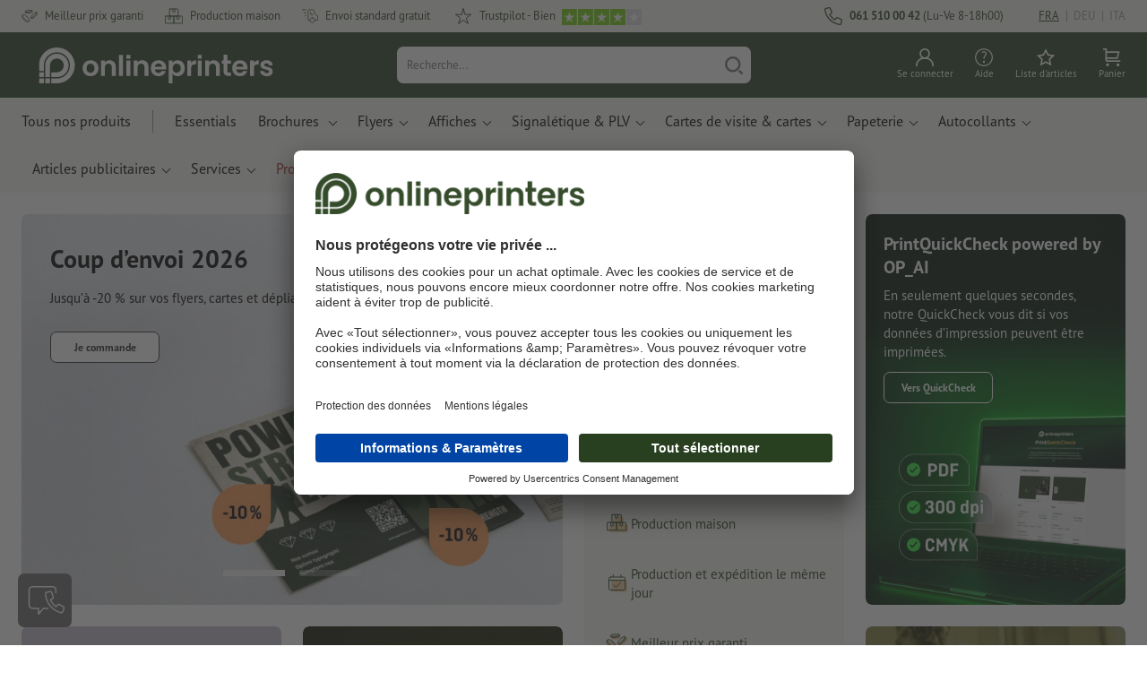

--- FILE ---
content_type: text/html; charset=ISO-8859-1
request_url: https://fr.onlineprinters.ch/
body_size: 47499
content:
<!DOCTYPE html><html lang="fr"><head><base href="https://fr.onlineprinters.ch/$WS/diedruckerei/websale8_shop-diedruckerei/benutzer/templates/16-aa/"><title>Imprimerie en ligne - impression pas cher chez Onlineprinters</title><meta http-equiv="Content-Type" content="text/html; charset=ISO-8859-1"><meta name="viewport" content="width=device-width, initial-scale=1.0"><meta name="description" content="Onlineprinters - votre imprimerie en ligne ! Réalisation de vos produits en impression offset ou numérique à prix discount en qualité supérieure."><meta name="copyright" content="Onlineprinters GmbH, WEBSALE AG"><meta http-equiv="imagetoolbar" content="no"><meta http-equiv="language" content="fr"><meta name="robots" content="index,follow,noodp,noydir"><link rel="canonical" href="https://fr.onlineprinters.ch"><link rel="shortcut icon" href="https://fr.onlineprinters.ch/favicon.ico?x=1" media="(prefers-color-scheme: dark)"><link rel="shortcut icon" href="https://fr.onlineprinters.ch/favicon.ico?x=1" media="(prefers-color-scheme: light)"><meta http-equiv="expires" content="86400"><meta property="og:url" content="https://fr.onlineprinters.ch"><meta data-test="true" data-test3="true"><meta property="og:type" content="website"><meta property="og:title" content="Imprimerie en ligne - impression pas cher chez Onlineprinters"><meta property="og:description" content="Onlineprinters - votre imprimerie en ligne ! Réalisation de vos produits en impression offset ou numérique à prix discount en qualité supérieure."><meta property="og:image" content="https://fr.onlineprinters.ch/$WS/diedruckerei/shopdata/web/images-shops/shops/logos/logo-onlineprinters-mark.png"><meta name="thumbnail" content="https://fr.onlineprinters.ch/$WS/diedruckerei/shopdata/web/images-shops/shops/logos/logo-onlineprinters-mark.png"><link rel="alternate" hreflang="fr-CH" href="https://fr.onlineprinters.ch">
<link rel="alternate" hreflang="de-DE" href="https://www.onlineprinters.de"><link rel="alternate" hreflang="fr-FR" href="https://www.onlineprinters.fr"><link rel="alternate" hreflang="es-ES" href="https://www.onlineprinters.es"><link rel="alternate" hreflang="it-IT" href="https://www.onlineprinters.it"><link rel="alternate" hreflang="nl-NL" href="https://www.onlineprinters.nl"><link rel="alternate" hreflang="de-AT" href="https://www.onlineprinters.at"><link rel="alternate" hreflang="de-LU" href="https://de.onlineprinters.lu"><link rel="alternate" hreflang="fr-LU" href="https://fr.onlineprinters.lu"><link rel="alternate" hreflang="fr-BE" href="https://fr.onlineprinters.be"><link rel="alternate" hreflang="nl-BE" href="https://nl.onlineprinters.be"><link rel="alternate" hreflang="de-CH" href="https://de.onlineprinters.ch"><link rel="alternate" hreflang="it-CH" href="https://it.onlineprinters.ch"><link rel="alternate" hreflang="en-IE" href="https://www.onlineprinters.ie"><link rel="alternate" hreflang="da-DK" href="https://www.onlineprinters.dk"><link rel="alternate" hreflang="de-IT" href="https://de.onlineprinters.it"><link rel="alternate" hreflang="sv-SE" href="https://www.onlineprinters.se"><link rel="alternate" hreflang="pl-PL" href="https://www.onlineprinters.pl"><!-- start Incl-InitializeTepfVariables --><script type="text/javascript">
var opWsVars={
aCountryIso                     : '',
addressPhone                    : '',
basketDeleteAllLink             : '/?websale8=diedruckerei.16-aa',
basketOK                        : 'false',
basketPrNames                   : ''.split(';') || [],
basketPrLinks                   : ''.split(',') || [],
bannerTxtReleaseRequired        : "Envoi après 1 à 2 j. ouvr. Nous attendons ensuite votre validation pour impression. La finition et la remise au transporteur de la commande sera décalée en conséquence.",
bannerTxtProductionTimeOK       : 'Pour toute réception du paiement et des fichiers d&apos;impression avant <b>#deadline# heures</b>, nous lançons la production aujourd&apos;hui. ',
bannerTxtProductionTimePassed   : "Pour toute réception du paiement et des fichiers d&apos;impression avant <b>#deadline# heures</b> du jour ouvré suivant, nous démarrons la production le jour même.",
bannerTxtProductionTimeHoliday  : 'En raison d&apos;un jour férié, la production sera lancée le prochain jour ouvré.',
basketPrW2pDocIdDelLink         : [],
catIndex                        : '',
confirmDeletition               : 'Confirmer la suppression',
countryCode                     : 'CH',
currencySymbol                  : 'CHF',
shopCurrencyISOCode             : 'CHF',
close                           : 'Fermer',
crossSelling                    : false,
crossSellingProduct             : false,
currencyTemplate                : '$currency$$whitespace$$price$',
currencyWhitespace              : ' ',
dateFormatProductionTime        : 'dddd D MMMM YYYY',
dateFormatProductionTimeShort   : 'ddd D MMM',
dateFormatProductionTimeLong    : 'ddd D MMM YYYY',
dateFormatProductionTimeShortDateFns   : "EEE d MMM",
dateFormatProductionTimeLongDateFns    : "EEE d MMM yyyy",
dateFormatProductionTimeOutputDateFns  :"EEE d LLL",
dateFormatProductionTimeTooltip : 'dddd DD.MM.YY HH [heures]',
dateFormatDayMonthYear          : 'DD.MM.YYYY',
deadlineDefaultValue            : '12:00',
decimalSeparator                : ".", //Nicht das AnfÃ¼hrungszeichen Ã„ndern -> im 15er Shop entsteht sonst ''' -> JS-Fehler
defaultDeliveryId               : "-ST-DPD-PAKET-30",
defaultDeliveryName             : 'Envoi standard (DPD)',
externalFilesPath				: '/$WS/diedruckerei/shopdata/web/dist/live/css',
imagePath                       : "/$WS/diedruckerei/shopdata/web/images-shops",
insiderRequestToken             : "81ed32b9e40ca7fe58f0ecd9d1b0d3c69d8aa50b2363bf53080a06e70ecee5",
isAlreadyDesigned               : false,
isArtwork                       : false,
isEssentials                    : false,
isPremiumKunde                  : ''=='A',
isNewCustomer                   : true,
isLoggedIn                      : 'false'=='true',
isPimProduct                    : 'false',
kameleoon                       : true,
languageCode                    : 'fr',
landingPage                     : '',
loginName                       : ' ',
loginEmail                      : '',
prAreaProduct                   : 'false',
prName                          : '',
prNumber                        : '',
productionTimeTimeFormatToday   : "[Aujourd'hui jusqu'à] LT",
productionTimeTimeFormatTomorrow  : "[Demain jusqu'à] LT",
productChange                   : '',
productLabelBestPrice           : 'Best Price',
productLabelPremium             : 'Premium',
productLabelCarbonNeutral       : 'Climatiquement neutre',
productLabelTopseller           : 'Topseller',
prodIndex                       : '',
prVatRate                       : '0.00',
reorder                         : '',
searchServiceId                 : 'C44249E78EEEDB9194E7CA4189094711',
searchLive                      : '03-aa,12-aa,13-aa,16-aa',
searchTest                      : '03-aa,12-aa,13-aa,16-aa',
sessionId                       : '45216ff2dcc3f37f47b7df7b30563b69',
shippingType                    : 'P4',
shopLanguageIETF                : 'fr-CH',
shopLanguageHTML                : 'fr',
shopLanguage                    : 'FRA',
shopId                          : 'diedruckerei',
sitesWithoutConsentBanner       : 'mentions légales,conditions générales de vente,protection des données',
standardShippingDPD             : 'Envoi standard (DPD)',
subShopId                       : '16-aa',
suffix22Name                    : 'ws_input_suffix22',
suffix22Value                   : '',
templateName                    : 'ws_start',
testModus                       : 'false'==='true' ? true : false,
thousandSeparator               : "'", //Nicht das AnfÃ¼hrungszeichen Ã„ndern -> im 15er Shop entsteht sonst ''' -> JS-Fehler
trackingShopLanguageCode        : 'fr',
trackingShopCountryCode         : 'CH',
uploadPreflightOpDateFormat     : 'DD.MM.YYYY hh:mm',
urlHomepage                     : 'https://fr.onlineprinters.ch',
userIndex                       : '',
userlikeWidgetKey               : '48703991ef074b179889bcb8782ae42879b163b589e446048bb38f22ca063656',
userlikeChat                    : false,
utcCorrection                   : '',
versandid                       : '',
voucherNumber                   : '',
voucherDeleteBtn                : 'button_voucher_delete_',
wcUsername                      : "",
wcEmail                         : '',
workingDay                      : 'jour(s) ouvré(s)',
workingDay1                     : 'jour ouvré',
workingDay2                     : 'jour ouvrés',
workingDay3                     : '',
wsCharSet                       : 'ISO-8859-1',
wsDateTimeDay                   : '21',
wsDateTimeMonth                 : '01',
wsDateTimeYear                  : '2026',
wsDateTimeHours                 : '16',
wsDateTimeMinutes               : '32',
wsDateTimeSeconds               : '58',
w2pBackendVersionTest           : 'auto',
w2pBackendVersionLive           : 'auto',
w2pDocId                        : '',
globalNumberOfPages             : 'Nombre de page',
globalPrintRun                  : 'Tirage',
globalMotive                    : 'Motive'
};

(function (vars) {
function getSiteName() {
var siteName=vars.templateName.replace('ws_', '').replace('tpl_', '');
if (['Content_data', 'Default', 'FullWidth', 'Landingpage'].includes(vars.templateName)) {
if ($('link[hreflang="en-GB"]').length) {
siteName=new URL($('link[hreflang="en-GB"]').attr('href')).pathname;
} else if ($('link[hreflang="de-DE"]').length) {
siteName=new URL($('link[hreflang="de-DE"]').attr('href')).pathname;
} else {
siteName=new URL(document.location.href).pathname;
}
}
return siteName;
}
//jquery existiert hier noch nicht, weil es erst spÃ¤ter eingebunden wird.
// deshalb geht $(document).ready() nicht
document.addEventListener('DOMContentLoaded', function (event) {
vars.siteName=getSiteName();
});
})(window.opWsVars);
</script><!-- ende Incl-InitializeTepfVariables --><!-- start Incl-GlobalScriptsAndStyles --><script src="/$WS/diedruckerei/shopdata/shops/libs/jquery/3.5.1/jquery-3.5.1.min.js"></script><script type="text/plain" id="usercentrics-cmp" data-settings-id="rmqZSv8V-" src="https://app.usercentrics.eu/browser-ui/latest/loader.js" async></script><script>
$.ajax({
dataType: "script",
url: "https://app.usercentrics.eu/browser-ui/latest/loader.js",
success: function() {
// Eventhandler uc-consent (wird im Backend von Usercentrics definiert)
$(window).on('uc-consent', function(e) {
const detail=event.detail;
globalObj.helpersObj.log('chat','Consents=', detail);
globalObj.consents.initUsercentrics(e);
if(opWsVars.userlikeChat) {
if (detail.Userlike) {
// Hier den Chat initialisieren
$.ajax({
url: '/$WS/diedruckerei/shopdata/shops/libs/userlike/index.min.js',
dataType: "script",
success: function () {
globalObj.chatObj.startUserLikeChat();
}
});
} else {
if(opWsVars.testModus) console.log('Dem Chat wurde nicht zugestimmt');
}
}
if(opWsVars.kameleoon && detail.Kameleoon) {
kameleoonQueue.push(function() {
if (detail.type !=='implicit') {
if (detail['Kameleoon']) {
Kameleoon.API.Core.enableLegalConsent("BOTH");
} else {
Kameleoon.API.Core.disableLegalConsent("BOTH");
}
}
});
}
// Youtube Banner akzeptiert
if(detail.action=='onUpdateServices' && detail['YouTube Video']) {
modal.setModalGalleryIframeHeight();
}
});
},
error: function() {
console.log('error');
}
});
</script><link rel="preconnect" href="//privacy-proxy.usercentrics.eu"><link rel="preload" href="//privacy-proxy.usercentrics.eu/latest/uc-block.bundle.js" as="script"><script type="application/javascript" src="https://privacy-proxy.usercentrics.eu/latest/uc-block.bundle.js"></script><script>
uc.blockOnly([
'BJz7qNsdj-7', // YouTube is blocked
]);
</script><script defer src="/$WS/diedruckerei/shopdata/shops/libs/moment/2.19.4/moment.min.js"></script><script defer src="/$WS/diedruckerei/shopdata/shops/libs/popper/1.16.1/popper.min.js"></script><script defer src="/$WS/diedruckerei/shopdata/shops/libs/bootstrap/4.5.2/bootstrap.min.js"></script><script defer src="/$WS/diedruckerei/shopdata/shops/libs/clipboard/2.0.11/clipboard.min.js"></script><script src="/$WS/diedruckerei/shopdata/shops/js/bundle-oplib.min.js?v=ae978b0258f7885f" charset="UTF-8"></script><!-- start Incl-GlobalKameleoonScript --><script>window.kameleoonQueue=window.kameleoonQueue || [];</script><script src="//6r98fsxvhx.kameleoon.eu/kameleoon.js" async></script><!-- ende Incl-GlobalKameleoonScript --><script defer src="/$WS/diedruckerei/shopdata/shops/js/nobabel/bundle-global-libs.min.js?v=2ef90ffb4bfd5bf2"></script><script defer src="/$WS/diedruckerei/shopdata/shops/libs/moment/2.19.4/locales/fr.js" charset="UTF-8"></script><script src="/$WS/diedruckerei/shopdata/shops/js/bundle-global.min.js?v=4d904bdc367d4302" ></script><script>
globalObj.ga4Obj.removeItemLocalStorageGa4(['userIndex']);
</script><link rel="stylesheet" href="/$WS/diedruckerei/shopdata/shops/css/empty.css"><link rel="stylesheet" href="/$WS/diedruckerei/shopdata/shops/css/bundle-global.css?v=1eefdcded1506187" charset="UTF-8"><script>
/*
Holen der Lead-ID aus dem Local Storage oder dem Cookie
Schreiben der Lead-ID in das Suffix21 Feld
*/
function getLeadLocalStorageCookie() {
var cookieNameEQ='guid_'+opWsVars.shopId+'_'+opWsVars.subShopId+'=',
i=0, content, cookiePartArr, cookiePart, guid;
if(localStorage.guid) {
guid=localStorage.getItem('guid');
content='<input type="hidden" name="ws_input_suffix21" value="'+guid+'" autocomplete="off">';
$('form.opidAddressForm').append(content);
return;
} else if(document.cookie.length > 0) {
cookiePartArr=document.cookie.split(';');
for(;i<cookiePartArr.length;i++) {
cookiePart=cookiePartArr[i];
while (cookiePart.charAt(0)==' ') {
cookiePart=cookiePart.substring(1,cookiePart.length);
}
if (cookiePart.indexOf(cookieNameEQ)==0) {
guid=cookiePart.substring(cookieNameEQ.length,cookiePart.length);
content='<input type="hidden" name="ws_input_suffix21" value="'+guid+'">';
$('form.opidAddressForm').append(content);
return;
}
}
}
}
/*
Speichern der Lead-ID aus der URL in den Local Storage des Browsers und in einen Cookie
Verfallen des Cookies: Angaben in Stunden z.B. 8760=1 Jahr
*/
function setLeadLocalStorageCookie() {
var guid=globalObj.helpersObj.getQueryParameter('guid');
if(guid) {
var cookieName='guid_'+opWsVars.shopId+'_'+opWsVars.subShopId,
expires,
date=new Date();
localStorage.setItem('guid',guid);
date.setTime(date.getTime() + (60 * 60 * 1000 * 8760));
expires="expires="+ date.toUTCString();
document.cookie=cookieName + "=" + guid + ";" + expires + ";path=/";
}
}</script><script type="text/javascript">
$(function(){
setLeadLocalStorageCookie();
});
</script><script type="text/javascript">
<!--
var ws_shopid="diedruckerei";
var ws_subshopid="16-aa";
var ws_sid="45216ff2dcc3f37f47b7df7b30563b69";
var ws_state="Start";
var ws_page_name="Startseite";
var ws_extid="";
var ws_price_type="net";
var ws_currency="CHF";
var ws_currency_display="EUR";
var ws_exchange_rate="1.078981";
var ws_referer="";
var ws_subreferer="";
var ws_http_referer="https://fr.onlineprinters.ch/p/sac-en-tissu-basic-4-0-echantillon-27";
var ws_tp1="";
var ws_tp2="";
var ws_tp3="";
var ws_gclid="";
var ws_test="no";
var ws_login_type="na";
var ws_data_type="advanced";
var ws_basket_positions="0";
var ws_basket_mainpositions="0";
var ws_basket_quantities="0";
var ws_basket_mainquantities="0";
var ws_basket=new Array();
var ws_order="no";
//-->
</script>
<script>(function(){var n=window.emos3.defaults;if(!i(n)){n=window.emos3.defaults={}}n.siteid=ws_shopid;n.subsite=ws_subshopid;if(ws_state){var m=ws_shopid+ws_subshopid+ws_state+j("ws_page_name");if(ws_state==="Category"){m+=ws_cat_name}else{if(ws_state==="Product"){m+=ws_cat_name+ws_prod_name}else{if(ws_state==="ProductRecmd"){m+=ws_cat_name+ws_prod_name}else{if(ws_state==="ProductRecmdConfirm"){m+=ws_cat_name+ws_prod_name}else{if(ws_state==="Notify"){m+=ws_notify_msg}else{if(ws_state==="Template"){m+=ws_template_name}else{if(ws_state==="Login"){m+=ws_login_type+ws_login_error}}}}}}}emos3.pageId=m.substring(0,254)}function d(x){try{if(window.decodeURIComponent){try{return window.decodeURIComponent(x.replace(/\+/g,"%20"))}catch(z){return window.unescape(x)}}else{return window.unescape(x)}}catch(y){return x}}function b(B){var A=B.indexOf("?");if(A>=0){B=B.substr(A+1)}var z={};var x=B.split("&");for(var e=0;e<x.length;e++){var y=x[e].split("=");if(y[1]){z[y[0]]=d(y[1])}else{z[y[0]]=""}}return z}function g(J,G,C){try{if(J){var y=[];var z=0;for(var A=1;A<J.length;A++){var I=J[A];var x=[];x[0]=C;x[1]=t(I[1]);x[2]=t(I[2]);var H=Number(I[8]);x[3]=isFinite(H)?H:I[3];x[4]=t(I[5]);x[5]=1;x[6]=t(I[6]);var B=I[9];x[7]=l(C,B,z);x[8]=B;x[9]=A-1;if(B){z++}var F=j("ws_currency");if(F&&F!=="EUR"){var E=u("ws_exchange_rate");if(E){x[3]=Number(x[3])*E}}y.push(x)}G.ec_Event=y}}catch(D){}}function l(x,z,e){if((x==="buy"||x==="c_add")&&z){var y=op_w2p[e];if(typeof y!=="undefined"){return y}}return null}function t(e){return(e)?e:"empty"}function h(E){var x=k("ws_a_zip");var z=k("ws_a_country")+"/"+x.substring(0,1)+"/"+x.substring(0,2)+"/"+k("ws_a_city")+"/"+x;var F=j("ws_currency");var D=u("ws_basket_total");var B=u("ws_delivery_cost");var A=u("ws_payment_cost");var G=u("ws_basket_total_net");var y=u("ws_web2print_cost_net");var e=u("ws_climateneutral_cost_net");if(F&&F!=="EUR"){var C=u("ws_exchange_rate");if(C){D=D*C;B=B*C;A=A*C;G=G*C;y=y*C;e=e*C}}E.billing=[k("ws_order_number"),k("ws_a_number"),z,D,F,k("ws_delivery_name"),B,k("ws_payment_name"),A,G,y,y?"yes":"no",e,e?"yes":"no"]}function j(e){return(typeof window[e]!="undefined")?window[e]:null}function k(e){return(typeof window[e]!="undefined")?window[e]:"na"}function u(e){if(typeof window[e]=="undefined"){return null}var x=Number(window[e]);if(isFinite(x)){return x}else{return null}}function v(y){var e=j("ws_page_name");switch(ws_state){case"Start":y.content=e;break;case"Category":y.content="Shop/"+e+"/"+j("ws_cat_name");break;case"Product":y.content="Shop/"+e+"/"+j("ws_cat_name")+"/"+j("ws_prod_name");var x=["view",j("ws_prod_number"),j("ws_prod_name"),"0.00",j("ws_cat_name"),"1"];var z=j("ws_prod_index");if(z){x.push(z)}y.ec_Event=[x];break;case"Basket":y.content="Shop/"+e;if(window.ws_order==="yes"){y.content="Shop/"+e;y.orderProcess="0_"+e}break;case"Address":y.content="Service/"+e;if(window.ws_order==="yes"){y.orderProcess="1_0_"+e;y.content="Shop/Kaufprozess/"+e}break;case"DelivAddress":y.content="Service/"+e;if(window.ws_order==="yes"){y.orderProcess="1_1_"+e;y.content="Shop/Kaufprozess/"+e}break;case"PayDeliv":y.content="Service/"+e;if(window.ws_order==="yes"){y.orderProcess="2_"+e;y.content="Shop/Kaufprozess/"+e}break;case"Conditions":y.content="Service/"+e;if(window.ws_order==="yes"){y.orderProcess="3_"+e;y.content="Shop/Kaufprozess/"+e}break;case"PlaceOrder":y.content="Service/"+e;if(window.ws_order==="yes"){y.orderProcess="4_"+e;y.content="Shop/Kaufprozess/"+e}break;case"Confirm":y.content="Service/"+e;if(window.ws_order==="yes"){y.orderProcess="5_"+e;y.content="Shop/Kaufprozess/"+e;g(window.ws_basket,y,"buy");h(y)}break;case"ProductRecmd":y.content="Shop/"+e+"/Formular/"+j("ws_cat_name")+"/"+j("ws_prod_name");break;case"ProductRecmdConfirm":y.content="Shop/"+e+"/Ergebnis/"+j("ws_cat_name")+"/"+j("ws_prod_name");break;case"Voucher":y.content="Shop/"+e;break;case"MemoList":y.content="Shop/"+e;break;case"PrintConfirm":y.content="Shop/Kaufprozess/"+e;break;case"Search":y.content="Shop/"+e;if((typeof(window.ws_search_phrase)!="undefined")&&(typeof(window.ws_search_results)!="undefined")){y.search=[window.ws_search_phrase,window.ws_search_results]}break;case"DirectOrder":y.content="Shop/"+e;break;case"Login":y.content="Shop/Login/"+e;break;case"UserAccount":case"OrderHistory":case"Logout":y.content="Service/"+e;break;case"Notify":y.content="Info/"+e;if(typeof(window.ws_notify_msg)=="string"){y.notify=window.ws_notify_msg.substring(0,127)}break;case"Template":y.content="Info/"+e+"/"+window.ws_template_name;if(window.em_ignore){emos3.config.EMOS_DO_NOT_TRACK=true}break;case"AddBasket":y.content="Shop/"+e;g(window.ws_add_basket,y,"c_add");break;case"DelBasket":y.content="Shop/"+e;g(window.ws_del_basket,y,"c_rmv");break;default:y.content="Unknown/"+ws_state+"/"+e}}function r(A){try{if(!A){return"http://unknown"}if(A.substr(0,4)!=="http"){A="http://"+A}var x=A.split("/");if(x.length>3){x.length=3}A=x.join("/");var B=A.indexOf("?");if(B>=0){A=A.substring(0,B)}var z=A.indexOf("#");if(z>=0){A=A.substring(0,z)}}catch(y){}return A.substring(0,127)}function o(e){if(typeof(ws_emcs0)=="string"){e.crossData=[ws_emcs0,ws_emcs1,ws_emcs2i,ws_emcs3i,ws_emcs2,ws_emcs3]}}function i(e){return typeof e==="object"&&e!==null}function w(e){var x=window.emosCustomProperties;if(i(x)){for(var y in x){if(x.hasOwnProperty(y)){e[y]=x[y]}}}}function q(z,x,D){var C=(window.ws_http_referer)?window.ws_http_referer:null;var e=(window.ws_affiliate_provider)?window.ws_affiliate_provider:null;x.customReferrer=C;var A=r(C);var y=null;if(ws_tp1){y=ws_tp1}else{if(D.emsrc){y=D.emsrc}}if(window.ws_referer||e||window.ws_gclid){var B;if(window.ws_referer){if(window.ws_subreferer){B=window.ws_referer+"/"+window.ws_subreferer}else{B=window.ws_referer}if(e){B="Affiliate/"+B+"/"+e}}else{if(e){B="Affiliate/"+e}else{if(window.ws_gclid){if(!y){y="kw"}if(y==="kw"){B="google auto tagging"}}}}if(y==="kw"){x.cookie={adword:B,ref:A,source:y};if(window.ws_gclid){x.cookie.gclid=window.ws_gclid}z.source=y;if(ws_tp2&&ws_tp1==="kw"){x.cookie.amktid=ws_tp2}}else{if(y==="nl"){x.cookie={news:B,source:y};z.source=y;if(ws_tp2){x.cookie.newsmid=ws_tp2}if(ws_tp3){z.newsuid=ws_tp3}}else{x.cookie={campaign:B,ref:A,source:"cp"};z.source="cp"}}if(D.empid){x.cookie.empid=D.empid}if(D.empcode){x.cookie.empcode=D.empcode}if(D.empcode2){x.cookie.empcode2=D.empcode2}}}if(typeof(window.ws_shopid)!="undefined"){var a={config:{customMktDetect:true}};var f;try{f=b(top.location.search)}catch(s){f=b(location.search)}v(a);q(a,a.config,f);o(a.config);w(a);if(typeof(window.ws_login_type)!="undefined"){a.wsLog=window.ws_login_type}var c=j("ws_currency");if(c&&c!=="EUR"){var p=u("ws_exchange_rate");if(p){a.currency=[c,p]}}window.emos3.send(a)}})();</script><!-- Start Incl-GTMDataLayer --><script type="text/javascript" async>
var op_prod_number='';
var op_voucher_value='-0.00';
if (typeof(ws_template_name)==='undefined') { var ws_template_name=''; }
if (typeof(ws_cat_index)==='undefined') { var ws_cat_index=''; }
if (typeof(ws_cat_name)==='undefined') { var ws_cat_name=''; }
if (typeof(ws_prod_index)==='undefined') { var ws_prod_index=''; }
if (typeof(ws_prod_number)==='undefined') { var ws_prod_number=''; }
if (typeof(op_prod_number)==='undefined') { var op_prod_number=''; }
if (typeof(ws_basket_total_net)==='undefined') { var ws_basket_total_net=''; }
if (typeof(ws_basket_subtotal_net)==='undefined') { var ws_basket_subtotal_net=''; }
if (typeof(ws_currency)==='undefined') { var ws_currency=''; }
if (typeof(ws_order_number)==='undefined') { var ws_order_number=''; }
if (typeof(ws_login_type)==='undefined') { var ws_login_type=''; }
if (typeof(ws_basket)==='undefined') { var ws_basket=[]; }
if (typeof(ws_add_basket)==='undefined') { var ws_add_basket=[]; }
if (typeof(ws_basket[1])==='undefined') { ws_basket[1]=[]; }
if (typeof(ws_add_basket[1])==='undefined') { ws_add_basket[1]=[]; }
if (typeof(basket_prod_index)==='undefined') { var basket_prod_index=''; }
if (typeof(basket_add_prod_index)==='undefined') { var basket_add_prod_index=''; }
if (typeof(finalEncodedEmailAddress)==='undefined') { var finalEncodedEmailAddress=''; }
if (typeof(ws_add_basket_subtotal)==='undefined') { var ws_add_basket_subtotal=''; }
if (typeof(op_w2p)==='undefined') { var op_w2p=''; }
if (typeof(op_voucher_value)==='undefined') { var op_voucher_value=''; }
if (typeof(op_preflight_uploader_status)==='undefined') { var op_preflight_uploader_status=''; }
if (typeof(op_preflight_uploader_order_number)==='undefined') { var op_preflight_uploader_order_number=''; }
if (typeof(op_preflight_uploader_access_point)==='undefined') { var op_preflight_uploader_access_point=''; }
var array_basket_exists="ws_basket";
if (typeof window[array_basket_exists]=="object") {
if (typeof(ws_basket[1][6])		!='undefined') {
var basket_prod_index=ws_basket[1][6];
basket_prod_index=basket_prod_index.substr(0,3);
}
}
var array_add_basket_exists="ws_add_basket";
if (typeof window[array_add_basket_exists]=="object") {;
if ( typeof(ws_add_basket[1][6]) !=='undefined' ) {
var basket_add_prod_index=ws_add_basket[1][6];
basket_add_prod_index=basket_add_prod_index.substr(0,3);
}
}
var oderFunnelStates=['Address', 'PayDeliv', 'PlaceOrder', 'Confirm'];
var ws_customer_type;

if ( ws_login_type !=='login' && ws_login_type !=='register' && oderFunnelStates.indexOf(ws_state) > -1 ){
ws_customer_type='gast';
} else {
ws_customer_type=ws_login_type;
}
dataLayer=[{
'op_date': new Date(),
'tm_w2p' : op_w2p,
'tm_subshopid' : ws_subshopid,																						
'tm_page_name': ws_page_name,																						
'tm_template_name' : ws_template_name,																				
'tm_cat_index' : ws_cat_index,																						
'tm_cat_name' : ws_cat_name,																						
'tm_prod_index' : ws_prod_index,																					
'tm_prod_number' : op_prod_number,																					
'tm_state' : ws_state,																								
'tm_basket_total_net' : ws_basket_total_net,																		
'tm_currency' : ws_currency,																						
'tm_order_number' : ws_order_number,																				
'tm_login_type' : ws_login_type,																					
'tm_customer_type' : ws_customer_type,																				
'tm_basket_prod_number' : ws_basket[1][1],																			
'tm_basket_cat_name' : ws_basket[1][5],																				
'tm_basket_prod_index' : ws_basket[1][6],																			
'tm_add_basket_prod_number' : ws_add_basket[1][1],																	
'tm_add_basket_prod_index' : ws_add_basket[1][6],																	
'tm_email': finalEncodedEmailAddress,																				
'tm_add_basket_subtotal': ws_add_basket_subtotal,																																			
'tm_voucher_value': op_voucher_value,                                                                               
'regUser': 'false',
'campaign': '',
'transactionId': ws_order_number,
'transactionAffiliation': ws_login_type,
'transactionTotal': ws_basket_total_net,
'transactionCurrency': ws_currency,
'transactionProducts': [{
'sku': ws_basket[1][1],
'name': ws_basket[1][2],
'category': basket_prod_index,
'price': ws_basket_subtotal_net,
'quantity': 1,
'currency': ws_currency
}],
'preflightUploader': [{
'tm_preflight_uploader_status' : op_preflight_uploader_status,
'tm_preflight_uploader_order_number' : op_preflight_uploader_order_number,
'tm_preflight_uploader_access_point' : op_preflight_uploader_access_point
}]
}];
productNumberLayer=[];
setPriceLayer=[];
</script><!-- Ende Incl-GTMDataLayer --><script src="/$WS/diedruckerei/shopdata/shops/libs/selectric/1.13.0/selectric/jquery.selectric.min.js"></script><style>
.d-16-aa-block{
display: block!important;
}
.d-16-aa-inline{
display: inline!important;
}
.d-16-aa-inline-block{
display: inline-block!important;
}
.d-16-aa-flex{
display: flex!important;
}
.d-16-aa-inline-flex{
display: inline-flex!important;
}</style><script>$(function(){$('body').addClass('shop-16-aa liveModus')});</script><script>
globalObj.uCircumflex='\u00FB';
</script><!-- ende Incl-GlobalScriptsAndStyles --><script src="/$WS/diedruckerei/shopdata/shops/js/bundle-start.min.js?v=011e66cdb26bf905"></script><link rel="stylesheet" href="/$WS/diedruckerei/shopdata/shops/css/bundle-start.css?v=1f1c6d622d00a22b">
<!-- start Incl-TestScriptsAndStyles --><!-- ende Incl-TestScriptsAndStyles. --><!-- start Incl-GlobalGoogleTagManagerScript --><script>
(function(w,d,s,l,i){w[l]=w[l]||[];w[l].push({'gtm.start':new Date().getTime(),event:'gtm.js'});var f=d.getElementsByTagName(s)[0],j=d
.createElement(s),dl=l!='dataLayer'?'&l='+l:'';j.async=true;j.src='https://fr.onlineprinters.ch/insights/gtm.js?id='+i+dl;f.parentNode
.insertBefore(j,f);})(window,document,'script','dataLayer','GTM-MLQB4BL');
</script><script>
window.dataLayer=window.dataLayer || [];
function gtag(){ dataLayer.push(arguments); }
//OPWEB-4057 Implementierung Google Consent Mode v2
gtag('consent', 'default', {
ad_storage: 'denied',
ad_user_data: 'denied',
ad_personalization: 'denied',
analytics_storage: 'denied',
wait_for_update: 2000 // milliseconds to wait for update
});
gtag('js', new Date());
</script><script>
window.uetq=window.uetq || [];
window.uetq.push('consent', 'default', {
'ad_storage': 'denied'
});
window.uetq2=window.uetq2 || [];
window.uetq2.push('consent', 'default', {
'ad_storage': 'denied'
});
</script><!-- ende Incl-GlobalGoogleTagManagerScript --></head><body class="op ws_start"><noscript><iframe src="https://www.googletagmanager.com/ns.html?id=GTM-MLQB4BL" height="0" width="0" style="display:none;visibility:hidden"></iframe></noscript><!-- start Incl-Header --><!-- A-UserSubTotalDiscount: 0 --><!-- A-ProductDependendDiscountRateList:  -->   <a href="#main" class="skipToMainContentLink opidScrollTo">Accéder au contenu principal</a><header class="header opidHeader" data-threshold="300" data-sticky="false"><script>
if (!globalObj.isMobile('breakpoint-xl')) {
$('.opidHeader').addClass('headerDesktop');
}</script><div class="headerMeta" aria-label="Meta Navigation"><div class="container-fluid container-xl h-100"><div class="row h-100 align-items-center"><div class="col-auto mr-auto"><ul class="headerMetaUsps"><li class="headerMetaUspsItem"><svg class="headerMetaUspsIcon icon iconDelivery"><use href="/$WS/diedruckerei/shopdata/web/images-shops/shops/icons/global.svg#icon-best-price"></use></svg>Meilleur prix garanti
</li><li class="headerMetaUspsItem"><svg class="headerMetaUspsIcon icon"><use href="/$WS/diedruckerei/shopdata/web/images-shops/shops/icons/global.svg#icon-production"></use></svg>Production maison
</li><li class="headerMetaUspsItem"><svg class="headerMetaUspsIcon icon iconDelivery"><use href="/$WS/diedruckerei/shopdata/web/images-shops/shops/icons/global.svg#icon-delivery"></use></svg>Envoi standard gratuit
</li><!-- start Incl-TrustPilotLogic --><!-- TrustScore: 4.1 -->
<!-- ende Incl-TrustPilotLogic --><li class="headerMetaUspsItem"><svg class="headerMetaUspsIcon icon"><use href="/$WS/diedruckerei/shopdata/web/images-shops/shops/icons/global.svg#icon-star-rate"></use></svg>Trustpilot - Bien<img class="pl-2" src="https://images-static.trustpilot.com/api/stars/4/128x24.png" width="96" height="18" alt="Trustpilot"/></li></ul></div><div class="col-auto"><ul class="headerMetaUsps"><li class="headerMetaUspsItem opidHeaderMetaPhone "><svg class="headerMetaUspsIcon icon"><use href="/$WS/diedruckerei/shopdata/web/images-shops/shops/icons/global.svg#icon-16-phone"></use></svg><strong>061 510 00 42</strong> (Lu-Ve 8-18h00)
</li><li class="headerMetaUspsItem ml-5 d-none d-md-inline-block"><span class="headerMetaActiveLanguage">FRA</span><span class="headerMetaLanguageDivider ml-2 mr-2">|</span><a href="https://de.onlineprinters.ch" class="headerMetaLanguage d-inline">DEU</a><span class="headerMetaLanguageDivider ml-2 mr-2">|</span><a href="https://it.onlineprinters.ch" class="headerMetaLanguage d-inline">ITA</a></li><!-- start Incl-NotificationCenter -->
<script>
globalObj.notificationCenter.notificationCenterIds=[];
</script><!-- Ende Incl-NotificationCenter --></ul></div></div></div></div><div class="headerMain"><div class="container-fluid container-xl"><div class="row align-items-center"><div class="col-2 col-sm-1 cursor-pointer headerNavToggle opidHeaderNavOpen "><button class="navbar-toggler" type="button" data-toggle="offcanvas" data-target="#navbarProducts" aria-controls="navbarProducts" aria-expanded="false" aria-label="Toggle navigation"><svg class="icon"><use href="/$WS/diedruckerei/shopdata/web/images-shops/shops/icons/global.svg#icon-24-menu"></use></svg></button></div><div class="col-8 col-sm-5  col-xl-4 headerLogoWrapper"><div class="headerLogo  " style="max-width:none;"><a href="https://fr.onlineprinters.ch" title="Onlineprinters" class="opidOpLogo d-flex text-decoration-none" data-ga="logo"><svg class="icon iconLogo" viewBox="0 0 280 42.91"><use href="/$WS/diedruckerei/shopdata/web/images-shops/shops/icons/global.svg#icon-logo-onlineprinters-new"></use></svg></a></div></div><div class="col-4 justify-content-center text-center headerSearch opidHeaderSearch pt-2 pb-2"><!-- Suche Desktop--><div class="input-group headerSearchInputGroup opidHeaderSearchInputGroup mt-1 mb-1 d-none d-md-flex" role="search"><input type="text" name="search_input" class="form-control opidSearchInput searchInput" id="search-main" placeholder="Recherche..." autocomplete="off" aria-label="Recherche" /><div class="input-group-prepend"><div class="input-group-text"><button type="button" class="headerSearchBtn opidHeaderSearchBtn" aria-label="Chercher"><svg class="icon"><use href="/$WS/diedruckerei/shopdata/web/images-shops/shops/icons/global.svg#icon-search"></use></svg></button></div></div></div><!-- Suche Tablet sm (mobile flyout)--><div class="input-group headerSearchInputGroup opidHeaderSearchInputGroup mt-1 mb-1 d-none d-sm-flex d-md-none" role="search"><input type="text" name="search_input" class="form-control opidSearchInput searchInput opidSearchInputMobile" id="search-main-mobile" placeholder="Recherche..." autocomplete="off" aria-label="Recherche" /><div class="input-group-prepend"><div class="input-group-text"><button type="button" class="headerSearchBtn opidHeaderSearchBtn" aria-label="Chercher"><svg class="icon"><use href="/$WS/diedruckerei/shopdata/web/images-shops/shops/icons/global.svg#icon-search"></use></svg></button></div></div></div></div><div class="col d-flex justify-content-end col-2 col-xl-4 text-right headerCTARight"><ul class="headerCTA flex-shrink-0"><li id="headerCTALoginAjax" class="headerCTAItem headerCTAMobile opidCTAItem"><a class="headerCTALink headerCTALinkLogin opidHeaderCTALink opidMobileLogin " href="https://fr.onlineprinters.ch/?websale8=diedruckerei.16-aa&type=LoginUser&otp2=combinedlogin" data-ga="login"><div class="headerCTAWrapper"><svg class="headerCTAIcon icon"><use href="/$WS/diedruckerei/shopdata/web/images-shops/shops/icons/global.svg#icon-24-profile"></use></svg><div class="headerCTAText">Se connecter</div></div></a><div class="headerCTAFlyout opidCTAFlyout">
<!-- start Incl-HeaderCTAFlyoutLogin--><div class="headerCTAFlyoutWrapper"><div class="headerCTAFlyoutClose opidCTAFlyoutClose"><svg class="headerCTAIcon icon"><use href="/$WS/diedruckerei/shopdata/web/images-shops/shops/icons/global.svg#icon-24-close" /></svg></div><div class="headerCTAFlyoutLogin"><form class="opidFormValidation opidHeaderLoginForm" action="https://fr.onlineprinters.ch/websale8/" method="post" id="headerLoginForm" novalidate>
<input type="hidden" name="Ctx" value="%7bver%2f8%2fver%7d%7bst%2f40c%2fst%7d%7bcmd%2f0%2fcmd%7d%7bm%2fwebsale%2fm%7d%7bs%2fdiedruckerei%2fs%7d%7bl%2f16%2daa%2fl%7d%7bpoh%2f1%2fpoh%7d%7bssl%2fx%2fssl%7d%7bmd5%2f922672de30c56e3d5ff9e2d8605d86d0%2fmd5%7d">
<input type="hidden" name="csrf_antiforge" value="6CF289FE787F89FEB109250BC74458AA">
<div class="headerLoginTitle">Bienvenue</div><div class="formFieldGroup"><div class="formFieldWrapper"><input autocomplete="off" required type="text" class="formFieldInput opidFormFieldInput required" name="input_login_email" id="login_email" value="" /><label for="login_email" class="formFieldLabel">Adresse e-mail</label></div><div class="formFieldError">
Veuillez saisir votre adresse e-mail
</div></div><div class="formFieldGroup"><div class="formFieldWrapper"><input autocomplete="off" required type="password" class="formFieldInput opidFormFieldInput required" value="" name="input_login_pw" id="loginPass" /><label for="loginPass" class="formFieldLabel">Mot de passe</label><div class="formFieldIcon opidLoginPass"><svg class="icon iconShow"><use href="/$WS/diedruckerei/shopdata/web/images-shops/shops/icons/global.svg#icon-24-preview" /></svg><svg class="icon iconHide"><use href="/$WS/diedruckerei/shopdata/web/images-shops/shops/icons/global.svg#icon-24-preview-b" /></svg></div></div><div class="formFieldError">
Veuillez saisir votre mot de passe
</div></div><div class="headerLoginCTA"><button type="submit" class="buttonCTAprimary opidHeaderLoginButton">Se connecter</button></div></form><div class="headerLoginLinks"><a href="https://fr.onlineprinters.ch/?websale8=diedruckerei.16-aa&type=LoginUser&otploginstate=password" class="headerLoginLink">
Mot de passe oublié ?
</a><a href="https://fr.onlineprinters.ch/?websale8=diedruckerei.16-aa&type=LoginUser&otploginstate=register" class="headerLoginLink">
S'inscrire
</a></div><a href="https://fr.onlineprinters.ch/c/lp/newsletter?nl_source=header_flyout_wrapper" aria-label="Newsletter"><div class="newDiscountWrapper px-4 py-4 d-none d-xl-flex align-items-center" style="background-image: url('/$WS/diedruckerei/shopdata/web/images-shops/shops/teaser/flyout_nl-anmeldung_FR.png');" ></div></a></div><div class="loginPreloaderWrapper"></div></div><!-- ende Incl-HeaderCTAFlyoutLogin--></div></li><li class="navbarNavHelp headerCTAItem"><a class="headerCTALink opidHeaderCTALink" href="https://fr.onlineprinters.ch/c/besoin-aide" data-ga="help"><svg class="headerCTAIcon icon"><use href="/$WS/diedruckerei/shopdata/web/images-shops/shops/icons/global.svg#icon-16-question"></use></svg><div class="headerCTAText">Aide</div></a></li><li class="headerCTAItem"><a class="headerCTALink opidHeaderCTALink" href="https://fr.onlineprinters.ch/?websale8=diedruckerei.16-aa&type=memolist" data-ga="memolist"><div id="headerCTACountMemolist"></div><svg class="headerCTAIcon icon"><use href="/$WS/diedruckerei/shopdata/web/images-shops/shops/icons/global.svg#icon-24-star"></use></svg><div class="headerCTAText">Liste d&apos;articles</div></a></li><li class="headerCTAItem opidCTAItem headerCTATablet opidCTAItemBasket"><a class="headerCTALink opidHeaderCTALink" href="https://fr.onlineprinters.ch/?websale8=diedruckerei.16-aa" data-breakpoint-flyout="breakpoint-xs" data-ga="basket"><div class="headerCTAWrapper opidHeaderCTAWrapperBasket"><div id="basketMainPositionsAjax"></div><svg class="headerCTAIcon icon"><use href="/$WS/diedruckerei/shopdata/web/images-shops/shops/icons/global.svg#icon-24-cart"></use></svg><div class="headerCTAText">Panier</div></div></a><div class="headerCTAFlyout opidCTAFlyout" id="headerCTAFlyoutBasket">
<ul class="headerCartList"><li class="headerCartItem"><div>Votre panier est vide.</div></li></ul></div></li></ul></div></div><div class="row pl-4 pr-4 pt-1 pb-1 pt-sm-0 pb-sm-0 headerMainNavItemMobileSearch opidHeaderNavItem d-md-none"><div class="headerSearchMobile opidHeaderSearchMobile w-100 mb-sm-0"><div class="input-group opidHeaderSearchInputGroup d-sm-none" role="search"><div class="input-group-prepend"><div class="input-group-text"><button type="button" class="headerSearchBtn opidHeaderSearchBtn" aria-label="Chercher"><svg class="icon"><use href="/$WS/diedruckerei/shopdata/web/images-shops/shops/icons/global.svg#icon-search"></use></svg></button></div></div><svg class="icon iconSearchDelete opidSearchDelete position-absolute cursor-pointer"><use href="/$WS/diedruckerei/shopdata/web/images-shops/shops/icons/global.svg#icon-delete-arrow"></use></svg><input type="text" name="search_input" class="form-control searchInputMobile opidSearchInput opidSearchInputMobile" id="search-mobile" placeholder="Recherche..." autocomplete="off" aria-label="Recherche" /></div><div class="headerSearchFlyout headerSearchFlyoutMobile opidSearchFlyout opidSearchMobile"><div class="container-fluid container-xl opidSearchFlyoutContainer"><div class="row justify-content-between searchGroup opidSearchGroup"></div></div></div></div></div></div></div> <!-- start Incl-TrustPilotLogic --><!-- TrustScore: 4.1 -->
<!-- ende Incl-TrustPilotLogic --><div class="container-fluid container-xl" style="background:transparent linear-gradient(0deg, #E3DECE69 0%, #E6DFCE36 100%) 0% 0% no-repeat padding-box;"><div class="row d-xl-none"><div class="col d-flex flex-wrap py-1 justify-content-center my-auto align-items-center"><p class="px-2 d-none d-md-inline"><b>Bien</b></p><img class="px-2" src="https://images-static.trustpilot.com/api/stars/4/128x24.png" width="90" height="17" alt="TrustPilot" /><a href="https://fr.trustpilot.com/review/onlineprinters.ch" target="_blank"><img class="px-2 pb-1" src="https://images-static.trustpilot.com/api/logos/light-bg/logo.svg" alt="Trustpilot" height="24" width="96"></a></div></div></div><div class="headerSearchFlyout opidSearchFlyout d-none d-sm-block"><div class="container-fluid container-xl opidSearchFlyoutContainer"><div class="row justify-content-between searchGroup opidSearchGroup"></div><div class="d-none opidTopCategoriesContent"></div></div></div><nav class="navbar navbar-expand-xl" role="navigation" aria-label="Tous nos produits"><div class="container-fluid container-xl navbar-collapse offcanvas-collapse" id="navbarProducts"><ul class="navbar-nav opidNavbarNav"><span class="headerMainNavItemClose d-xl-none"><button class="headerMainNavToggle opidHeaderNavClose opidHeaderNavItemClose" aria-label="Fermer" data-ga="navClose"><svg class="icon"><use href="/$WS/diedruckerei/shopdata/web/images-shops/shops/icons/global.svg#icon-24-close"></use></svg></button></span><li class="nav-item first pl-1 pl-xl-0" data-menutracking="Tous nos produits"><a class="nav-link" href="/apercu-des-produits" aria-label="Tous nos produits"><span>Tous nos produits</span></a></li><li class="nav-item pl-1 pl-xl-0" data-menutracking="Essentials"><a class="nav-link" id="level1_1" aria-label="Essentials" href="/c/lp/essentials">Essentials</a></li><li class="nav-item dropdown dropdown-full pl-1 pl-xl-0" data-menutracking="Brochures "><button class="navbar-text dropdown-toggle opidDropdownToggle" role="button" data-toggle="dropdown" aria-haspopup="true" aria-expanded="false" id="level1_2" aria-label="Brochures ">Brochures </button><div class="dropdown-menu" aria-labelledby="level1_2"><div class="dropdown-item backCloseWrapper"><div class="container-fluid container-xl"><div class="row"><span class="headerMainNavItemClose d-xl-none"><button class="headerMainNavBack opidHeaderMainNavBack" aria-label="Retour"><svg class="icon"><use href="/$WS/diedruckerei/shopdata/web/images-shops/shops/icons/global.svg#icon-24-back"></use></svg></button><span class="navbar-text">Brochures </span><button class="headerMainNavToggle opidHeaderNavItemClose" aria-label="Fermer" data-ga="navClose"><svg class="icon"><use href="/$WS/diedruckerei/shopdata/web/images-shops/shops/icons/global.svg#icon-24-close"></use></svg></button></span><div class="col-12 nav-item d-xl-none"><a class="nav-link" href="https://fr.onlineprinters.ch/k/brochures" aria-label="Toutes les brochures"><div class="showAll"><span>Toutes les brochures</span></div></a></div><div class="col-12 col-xl-2 nav-item"  data-menutracking="Brochures agraf&eacute;es"><a class="nav-link" href="https://fr.onlineprinters.ch/k/brochures-agrafees" aria-label="Brochures agraf&eacute;es"><div class="level1 opidLevel1"><div class="d-none d-xl-block level1ImageWrapper" style="background-color: #DED8CA"><picture><source type="image/webp" srcset="/$WS/diedruckerei/shopdata/web/images-shops/shops/menu/2025_kategoriebild-navigation_BROSCHUEREN-KLAMMERHEFTUNG.webp"><img src="/$WS/diedruckerei/shopdata/web/images-shops/shops/menu/2025_kategoriebild-navigation_BROSCHUEREN-KLAMMERHEFTUNG.jpg" alt="Brochures agraf&eacute;es" loading="lazy"></picture></div><div class="caption"><strong>Brochures</strong><span class="opidLevel1Subline">agraf&eacute;es</span></div></div></a></div><div class="col-12 col-xl-2 nav-item"  data-menutracking="Catalogues  &agrave; reliure coll&eacute;e"><a class="nav-link" href="https://fr.onlineprinters.ch/k/catalogues-a-reliure-collee" aria-label="Catalogues  &agrave; reliure coll&eacute;e"><div class="level1 opidLevel1"><div class="d-none d-xl-block level1ImageWrapper" style="background-color: #DED8CA"><picture><source type="image/webp" srcset="/$WS/diedruckerei/shopdata/web/images-shops/shops/menu/2025_kategoriebild-navigation_BROSCHUEREN-KLEBEFALZ.webp"><img src="/$WS/diedruckerei/shopdata/web/images-shops/shops/menu/2025_kategoriebild-navigation_BROSCHUEREN-KLEBEFALZ.jpg" alt="Catalogues  &agrave; reliure coll&eacute;e" loading="lazy"></picture></div><div class="caption"><strong>Catalogues</strong><span class="opidLevel1Subline"> &agrave; reliure coll&eacute;e</span></div></div></a></div><div class="col-12 col-xl-2 nav-item"  data-menutracking="Brochures impression num&eacute;rique"><a class="nav-link" href="https://fr.onlineprinters.ch/k/brochures-agrafees-impression-numerique" aria-label="Brochures impression num&eacute;rique"><div class="level1 opidLevel1"><div class="d-none d-xl-block level1ImageWrapper" style="background-color: #DED8CA"><picture><source type="image/webp" srcset="/$WS/diedruckerei/shopdata/web/images-shops/shops/menu/2025_kategoriebild-navigation_BROSCHUEREN-DIGITALDRUCK.webp"><img src="/$WS/diedruckerei/shopdata/web/images-shops/shops/menu/2025_kategoriebild-navigation_BROSCHUEREN-DIGITALDRUCK.jpg" alt="Brochures impression num&eacute;rique" loading="lazy"></picture></div><div class="caption"><strong>Brochures</strong><span class="opidLevel1Subline">impression num&eacute;rique</span></div></div></a></div><div class="col-12 col-xl-2 nav-item"  data-menutracking="Brochures &eacute;cologiques & naturelles"><a class="nav-link" href="https://fr.onlineprinters.ch/k/brochures-eco-papier-naturel" aria-label="Brochures &eacute;cologiques & naturelles"><div class="level1 opidLevel1"><div class="d-none d-xl-block level1ImageWrapper" style="background-color: #DED8CA"><picture><source type="image/webp" srcset="/$WS/diedruckerei/shopdata/web/images-shops/shops/menu/2025_kategoriebild-navigation_BROSCHUEREN-NATUR-OEKO.webp"><img src="/$WS/diedruckerei/shopdata/web/images-shops/shops/menu/2025_kategoriebild-navigation_BROSCHUEREN-NATUR-OEKO.jpg" alt="Brochures &eacute;cologiques & naturelles" loading="lazy"></picture></div><div class="caption"><strong>Brochures</strong><span class="opidLevel1Subline">&eacute;cologiques & naturelles</span></div></div></a></div><div class="col-12 col-xl-2 nav-item"  data-menutracking="Livres"><a class="nav-link" href="https://fr.onlineprinters.ch/k/livres-a-couverture-rigide" aria-label="Livres"><div class="level1 opidLevel1"><div class="d-none d-xl-block level1ImageWrapper" style="background-color: #DED8CA"><picture><source type="image/webp" srcset="/$WS/diedruckerei/shopdata/web/images-shops/shops/menu/2025_kategoriebild-navigation_BUECHER.webp"><img src="/$WS/diedruckerei/shopdata/web/images-shops/shops/menu/2025_kategoriebild-navigation_BUECHER.jpg" alt="Livres" loading="lazy"></picture></div><div class="caption"><strong>Livres</strong></div></div></a></div><div class="col-12 col-xl-2 d-none d-xl-block nav-item" data-menutracking="Toutes les brochures"><a class="nav-link showAllDesktopWrapper" style="background-color: #DED8CA" href="https://fr.onlineprinters.ch/k/brochures" aria-label="Toutes les brochures"><div class="level1 opidLevel1"><div class="showAllDesktop"><strong>Toutes les brochures</strong></div></div></a></div><div class="col-12 d-none d-xl-flex discoverMore"><p class="discoverMoreHeading">D&eacute;couvrez plus:
</p><ul class="discoverMoreList nav">
<li class="nav-item" data-menutracking="D&eacute;pliants"><a class="nav-link discoverMoreLink" href="https://fr.onlineprinters.ch/k/depliants" aria-label="D&eacute;pliants"><span>D&eacute;pliants</span></a></li><li class="nav-item" data-menutracking="Chemises"><a class="nav-link discoverMoreLink" href="https://fr.onlineprinters.ch/k/chemises-classeurs" aria-label="Chemises"><span>Chemises</span></a></li><li class="nav-item" data-menutracking="Enveloppes sacs"><a class="nav-link discoverMoreLink" href="https://fr.onlineprinters.ch/k/enveloppes-sacs" aria-label="Enveloppes sacs"><span>Enveloppes sacs</span></a></li><li class="nav-item" data-menutracking="Journaux"><a class="nav-link discoverMoreLink" href="https://fr.onlineprinters.ch/k/brochures-journaux-offset-rotatif" aria-label="Journaux"><span>Journaux</span></a></li><li class="nav-item" data-menutracking="Catalogues"><a class="nav-link discoverMoreLink" href="https://fr.onlineprinters.ch/k/catalogues" aria-label="Catalogues"><span>Catalogues</span></a></li></ul></div></div></div></div></div></li><li class="nav-item dropdown dropdown-full pl-1 pl-xl-0" data-menutracking="Flyers"><button class="navbar-text dropdown-toggle opidDropdownToggle" role="button" data-toggle="dropdown" aria-haspopup="true" aria-expanded="false" id="level1_3" aria-label="Flyers">Flyers</button><div class="dropdown-menu" aria-labelledby="level1_3"><div class="dropdown-item backCloseWrapper"><div class="container-fluid container-xl"><div class="row"><span class="headerMainNavItemClose d-xl-none"><button class="headerMainNavBack opidHeaderMainNavBack" aria-label="Retour"><svg class="icon"><use href="/$WS/diedruckerei/shopdata/web/images-shops/shops/icons/global.svg#icon-24-back"></use></svg></button><span class="navbar-text">Flyers</span><button class="headerMainNavToggle opidHeaderNavItemClose" aria-label="Fermer" data-ga="navClose"><svg class="icon"><use href="/$WS/diedruckerei/shopdata/web/images-shops/shops/icons/global.svg#icon-24-close"></use></svg></button></span><div class="col-12 nav-item d-xl-none"><a class="nav-link" href="https://fr.onlineprinters.ch/k/flyers" aria-label="Tous les flyers"><div class="showAll"><span>Tous les flyers</span></div></a></div><div class="col-12 col-xl-2 nav-item"  data-menutracking="Flyers impression recto seul"><a class="nav-link" href="https://fr.onlineprinters.ch/k/flyers-recto-seul" aria-label="Flyers impression recto seul"><div class="level1 opidLevel1"><div class="d-none d-xl-block level1ImageWrapper" style="background-color: #DED8CA"><picture><source type="image/webp" srcset="/$WS/diedruckerei/shopdata/web/images-shops/shops/menu/2025_kategoriebild-navigation_FLYER-EINSEITIG.webp"><img src="/$WS/diedruckerei/shopdata/web/images-shops/shops/menu/2025_kategoriebild-navigation_FLYER-EINSEITIG.jpg" alt="Flyers impression recto seul" loading="lazy"></picture></div><div class="caption"><strong>Flyers</strong><span class="opidLevel1Subline">impression recto seul</span></div></div></a></div><div class="col-12 col-xl-2 nav-item"  data-menutracking="Flyers impression recto/verso"><a class="nav-link" href="https://fr.onlineprinters.ch/k/flyers-recto-verso" aria-label="Flyers impression recto/verso"><div class="level1 opidLevel1"><div class="d-none d-xl-block level1ImageWrapper" style="background-color: #DED8CA"><picture><source type="image/webp" srcset="/$WS/diedruckerei/shopdata/web/images-shops/shops/menu/2025_kategoriebild-navigation_FLYER-BEIDSEITIG.webp"><img src="/$WS/diedruckerei/shopdata/web/images-shops/shops/menu/2025_kategoriebild-navigation_FLYER-BEIDSEITIG.jpg" alt="Flyers impression recto/verso" loading="lazy"></picture></div><div class="caption"><strong>Flyers</strong><span class="opidLevel1Subline">impression recto/verso</span></div></div></a></div><div class="col-12 col-xl-2 nav-item"  data-menutracking="D&eacute;pliants"><a class="nav-link" href="https://fr.onlineprinters.ch/k/depliants" aria-label="D&eacute;pliants"><div class="level1 opidLevel1"><div class="d-none d-xl-block level1ImageWrapper" style="background-color: #DED8CA"><picture><source type="image/webp" srcset="/$WS/diedruckerei/shopdata/web/images-shops/shops/menu/2025_kategoriebild-navigation_FALZFLYER.webp"><img src="/$WS/diedruckerei/shopdata/web/images-shops/shops/menu/2025_kategoriebild-navigation_FALZFLYER.jpg" alt="D&eacute;pliants" loading="lazy"></picture></div><div class="caption"><strong>D&eacute;pliants</strong></div></div></a></div><div class="col-12 col-xl-2 nav-item"  data-menutracking="Flyers avec finition s&eacute;lective"><a class="nav-link" href="https://fr.onlineprinters.ch/k/flyers-avec-finition-selective" aria-label="Flyers avec finition s&eacute;lective"><div class="level1 opidLevel1"><div class="d-none d-xl-block level1ImageWrapper" style="background-color: #DED8CA"><picture><source type="image/webp" srcset="/$WS/diedruckerei/shopdata/web/images-shops/shops/menu/2025_kategoriebild-navigation_FLYER-VEREDELUNG.webp"><img src="/$WS/diedruckerei/shopdata/web/images-shops/shops/menu/2025_kategoriebild-navigation_FLYER-VEREDELUNG.jpg" alt="Flyers avec finition s&eacute;lective" loading="lazy"></picture></div><div class="caption"><strong>Flyers avec finition s&eacute;lective</strong></div></div></a></div><div class="col-12 col-xl-2 nav-item"  data-menutracking="Flyers &eacute;cologiques & naturels"><a class="nav-link" href="https://fr.onlineprinters.ch/k/flyers-impression-recto-verso-ecologiques-naturels" aria-label="Flyers &eacute;cologiques & naturels"><div class="level1 opidLevel1"><div class="d-none d-xl-block level1ImageWrapper" style="background-color: #DED8CA"><picture><source type="image/webp" srcset="/$WS/diedruckerei/shopdata/web/images-shops/shops/menu/2025_kategoriebild-navigation_FLYER-OEKO-NATUR.webp"><img src="/$WS/diedruckerei/shopdata/web/images-shops/shops/menu/2025_kategoriebild-navigation_FLYER-OEKO-NATUR.jpg" alt="Flyers &eacute;cologiques & naturels" loading="lazy"></picture></div><div class="caption"><strong>Flyers</strong><span class="opidLevel1Subline">&eacute;cologiques & naturels</span></div></div></a></div><div class="col-12 col-xl-2 d-none d-xl-block nav-item" data-menutracking="Tous les flyers"><a class="nav-link showAllDesktopWrapper" style="background-color: #DED8CA" href="https://fr.onlineprinters.ch/k/flyers" aria-label="Tous les flyers"><div class="level1 opidLevel1"><div class="showAllDesktop"><strong>Tous les flyers</strong></div></div></a></div><div class="col-12 d-none d-xl-flex discoverMore"><p class="discoverMoreHeading">D&eacute;couvrez plus:
</p><ul class="discoverMoreList nav">
<li class="nav-item" data-menutracking="Pr&eacute;sentoirs de flyers"><a class="nav-link discoverMoreLink" href="https://fr.onlineprinters.ch/p/presentoir-flyers" aria-label="Pr&eacute;sentoirs de flyers"><span>Pr&eacute;sentoirs de flyers</span></a></li><li class="nav-item" data-menutracking="Papiers certifi&eacute;s"><a class="nav-link discoverMoreLink" href="/c/lp/papiers-certifies" aria-label="Papiers certifi&eacute;s"><span>Papiers certifi&eacute;s</span></a></li><li class="nav-item" data-menutracking="Cartes postales"><a class="nav-link discoverMoreLink" href="https://fr.onlineprinters.ch/k/cartes-postales" aria-label="Cartes postales"><span>Cartes postales</span></a></li><li class="nav-item" data-menutracking="Cartes de visite"><a class="nav-link discoverMoreLink" href="https://fr.onlineprinters.ch/k/cartes-visite" aria-label="Cartes de visite"><span>Cartes de visite</span></a></li><li class="nav-item" data-menutracking="&Eacute;chantillons de papiers"><a class="nav-link discoverMoreLink" href="https://fr.onlineprinters.ch/" aria-label="&Eacute;chantillons de papiers"><span>&Eacute;chantillons de papiers</span></a></li></ul></div></div></div></div></div></li><li class="nav-item dropdown dropdown-full pl-1 pl-xl-0" data-menutracking="Affiches"><button class="navbar-text dropdown-toggle opidDropdownToggle" role="button" data-toggle="dropdown" aria-haspopup="true" aria-expanded="false" id="level1_4" aria-label="Affiches">Affiches</button><div class="dropdown-menu" aria-labelledby="level1_4"><div class="dropdown-item backCloseWrapper"><div class="container-fluid container-xl"><div class="row"><span class="headerMainNavItemClose d-xl-none"><button class="headerMainNavBack opidHeaderMainNavBack" aria-label="Retour"><svg class="icon"><use href="/$WS/diedruckerei/shopdata/web/images-shops/shops/icons/global.svg#icon-24-back"></use></svg></button><span class="navbar-text">Affiches</span><button class="headerMainNavToggle opidHeaderNavItemClose" aria-label="Fermer" data-ga="navClose"><svg class="icon"><use href="/$WS/diedruckerei/shopdata/web/images-shops/shops/icons/global.svg#icon-24-close"></use></svg></button></span><div class="col-12 nav-item d-xl-none"><a class="nav-link" href="https://fr.onlineprinters.ch/k/affiches" aria-label="Toutes les affiches"><div class="showAll"><span>Toutes les affiches</span></div></a></div><div class="col-12 col-xl-2 nav-item"  data-menutracking="Affiches"><a class="nav-link" href="https://fr.onlineprinters.ch/k/affiches" aria-label="Affiches"><div class="level1 opidLevel1"><div class="d-none d-xl-block level1ImageWrapper" style="background-color: #DED8CA"><picture><source type="image/webp" srcset="/$WS/diedruckerei/shopdata/web/images-shops/shops/menu/2025_kategoriebild-navigation_PLAKATE.webp"><img src="/$WS/diedruckerei/shopdata/web/images-shops/shops/menu/2025_kategoriebild-navigation_PLAKATE.jpg" alt="Affiches" loading="lazy"></picture></div><div class="caption"><strong>Affiches</strong></div></div></a></div><div class="col-12 col-xl-2 nav-item"  data-menutracking="Affiches fluo"><a class="nav-link" href="https://fr.onlineprinters.ch/k/affiches-fluo" aria-label="Affiches fluo"><div class="level1 opidLevel1"><div class="d-none d-xl-block level1ImageWrapper" style="background-color: #DED8CA"><picture><source type="image/webp" srcset="/$WS/diedruckerei/shopdata/web/images-shops/shops/menu/2025_kategoriebild-navigation_PLAKATE_NEON.webp"><img src="/$WS/diedruckerei/shopdata/web/images-shops/shops/menu/2025_kategoriebild-navigation_PLAKATE_NEON.jpg" alt="Affiches fluo" loading="lazy"></picture></div><div class="caption"><strong>Affiches fluo</strong></div></div></a></div><div class="col-12 col-xl-2 nav-item"  data-menutracking="Plaques alv&eacute;olaires"><a class="nav-link" href="https://fr.onlineprinters.ch/k/plaque-alveolaire" aria-label="Plaques alv&eacute;olaires"><div class="level1 opidLevel1"><div class="d-none d-xl-block level1ImageWrapper" style="background-color: #DED8CA"><picture><source type="image/webp" srcset="/$WS/diedruckerei/shopdata/web/images-shops/shops/menu/2025_kategoriebild-navigation_PLAKATE_HOHLKAMMERPLATTE.webp"><img src="/$WS/diedruckerei/shopdata/web/images-shops/shops/menu/2025_kategoriebild-navigation_PLAKATE_HOHLKAMMERPLATTE.jpg" alt="Plaques alv&eacute;olaires" loading="lazy"></picture></div><div class="caption"><strong>Plaques alv&eacute;olaires</strong></div></div></a></div><div class="col-12 col-xl-2 nav-item"  data-menutracking="Feuilles d'impression plano"><a class="nav-link" href="https://fr.onlineprinters.ch/k/feuilles-de-impression-plano" aria-label="Feuilles d'impression plano"><div class="level1 opidLevel1"><div class="d-none d-xl-block level1ImageWrapper" style="background-color: #DED8CA"><picture><source type="image/webp" srcset="/$WS/diedruckerei/shopdata/web/images-shops/shops/menu/2025_kategoriebild-navigation_DRUCKBOEGEN.webp"><img src="/$WS/diedruckerei/shopdata/web/images-shops/shops/menu/2025_kategoriebild-navigation_DRUCKBOEGEN.jpg" alt="Feuilles d'impression plano" loading="lazy"></picture></div><div class="caption"><strong>Feuilles d'impression plano</strong></div></div></a></div><div class="col-12 col-xl-2 nav-item"  data-menutracking="Affiches &eacute;cologiques & naturelles"><a class="nav-link" href="https://fr.onlineprinters.ch/k/affiches-ecologiques-naturelles" aria-label="Affiches &eacute;cologiques & naturelles"><div class="level1 opidLevel1"><div class="d-none d-xl-block level1ImageWrapper" style="background-color: #DED8CA"><picture><source type="image/webp" srcset="/$WS/diedruckerei/shopdata/web/images-shops/shops/menu/2025_kategoriebild-navigation_PLAKATE_OEKO-NATUR.webp"><img src="/$WS/diedruckerei/shopdata/web/images-shops/shops/menu/2025_kategoriebild-navigation_PLAKATE_OEKO-NATUR.jpg" alt="Affiches &eacute;cologiques & naturelles" loading="lazy"></picture></div><div class="caption"><strong>Affiches</strong><span class="opidLevel1Subline">&eacute;cologiques & naturelles</span></div></div></a></div><div class="col-12 col-xl-2 d-none d-xl-block nav-item" data-menutracking="Toutes les affiches"><a class="nav-link showAllDesktopWrapper" style="background-color: #DED8CA" href="https://fr.onlineprinters.ch/k/affiches" aria-label="Toutes les affiches"><div class="level1 opidLevel1"><div class="showAllDesktop"><strong>Toutes les affiches</strong></div></div></a></div><div class="col-12 d-none d-xl-flex discoverMore"><p class="discoverMoreHeading">D&eacute;couvrez plus:
</p><ul class="discoverMoreList nav">
<li class="nav-item" data-menutracking="Roll-ups"><a class="nav-link discoverMoreLink" href="https://fr.onlineprinters.ch/k/roll-up-kakemono" aria-label="Roll-ups"><span>Roll-ups</span></a></li><li class="nav-item" data-menutracking="B&acirc;ches"><a class="nav-link discoverMoreLink" href="https://fr.onlineprinters.ch/k/baches" aria-label="B&acirc;ches"><span>B&acirc;ches</span></a></li><li class="nav-item" data-menutracking="Autocollants"><a class="nav-link discoverMoreLink" href="https://fr.onlineprinters.ch/k/autocollants" aria-label="Autocollants"><span>Autocollants</span></a></li><li class="nav-item" data-menutracking="Drapeaux"><a class="nav-link discoverMoreLink" href="https://fr.onlineprinters.ch/k/drapeaux" aria-label="Drapeaux"><span>Drapeaux</span></a></li><li class="nav-item" data-menutracking="Panneaux"><a class="nav-link discoverMoreLink" href="https://fr.onlineprinters.ch/k/panneaux-pancartes" aria-label="Panneaux"><span>Panneaux</span></a></li></ul></div></div></div></div></div></li><li class="nav-item dropdown dropdown-full pl-1 pl-xl-0" data-menutracking="Signalétique & PLV"><button class="navbar-text dropdown-toggle opidDropdownToggle" role="button" data-toggle="dropdown" aria-haspopup="true" aria-expanded="false" id="level1_5" aria-label="Signalétique & PLV">Signalétique & PLV</button><div class="dropdown-menu" aria-labelledby="level1_5"><div class="dropdown-item backCloseWrapper"><div class="container-fluid container-xl"><div class="row"><span class="headerMainNavItemClose d-xl-none"><button class="headerMainNavBack opidHeaderMainNavBack" aria-label="Retour"><svg class="icon"><use href="/$WS/diedruckerei/shopdata/web/images-shops/shops/icons/global.svg#icon-24-back"></use></svg></button><span class="navbar-text">Signalétique & PLV</span><button class="headerMainNavToggle opidHeaderNavItemClose" aria-label="Fermer" data-ga="navClose"><svg class="icon"><use href="/$WS/diedruckerei/shopdata/web/images-shops/shops/icons/global.svg#icon-24-close"></use></svg></button></span><div class="col-12 nav-item d-xl-none"><a class="nav-link" href="https://fr.onlineprinters.ch/k/stand-plv" aria-label="D&eacute;couvrez plus"><div class="showAll"><span>D&eacute;couvrez plus</span></div></a></div><div class="col-12 col-xl-2 nav-item"  data-menutracking="Roll-ups &eacute;conomique"><a class="nav-link" href="https://fr.onlineprinters.ch/k/roll-up-econo" aria-label="Roll-ups &eacute;conomique"><div class="level1 opidLevel1"><div class="d-none d-xl-block level1ImageWrapper" style="background-color: #DED8CA"><picture><source type="image/webp" srcset="/$WS/diedruckerei/shopdata/web/images-shops/shops/menu/2025_kategoriebild-navigation_ROLLUPS_BUDGET.webp"><img src="/$WS/diedruckerei/shopdata/web/images-shops/shops/menu/2025_kategoriebild-navigation_ROLLUPS_BUDGET.jpg" alt="Roll-ups &eacute;conomique" loading="lazy"></picture></div><div class="caption"><strong>Roll-ups</strong><span class="opidLevel1Subline">&eacute;conomique</span></div></div></a></div><div class="col-12 col-xl-2 nav-item"  data-menutracking="Roll-ups standard"><a class="nav-link" href="https://fr.onlineprinters.ch/k/roll-up-standard" aria-label="Roll-ups standard"><div class="level1 opidLevel1"><div class="d-none d-xl-block level1ImageWrapper" style="background-color: #DED8CA"><picture><source type="image/webp" srcset="/$WS/diedruckerei/shopdata/web/images-shops/shops/menu/2025_kategoriebild-navigation_ROLLUPS.webp"><img src="/$WS/diedruckerei/shopdata/web/images-shops/shops/menu/2025_kategoriebild-navigation_ROLLUPS.jpg" alt="Roll-ups standard" loading="lazy"></picture></div><div class="caption"><strong>Roll-ups</strong><span class="opidLevel1Subline">standard</span></div></div></a></div><div class="col-12 col-xl-2 nav-item"  data-menutracking="B&acirc;ches"><a class="nav-link" href="https://fr.onlineprinters.ch/k/baches" aria-label="B&acirc;ches"><div class="level1 opidLevel1"><div class="d-none d-xl-block level1ImageWrapper" style="background-color: #DED8CA"><picture><source type="image/webp" srcset="/$WS/diedruckerei/shopdata/web/images-shops/shops/menu/2025_kategoriebild-navigation_PLANEN.webp"><img src="/$WS/diedruckerei/shopdata/web/images-shops/shops/menu/2025_kategoriebild-navigation_PLANEN.jpg" alt="B&acirc;ches" loading="lazy"></picture></div><div class="caption"><strong>B&acirc;ches</strong></div></div></a></div><div class="col-12 col-xl-2 nav-item"  data-menutracking="Drapeaux"><a class="nav-link" href="https://fr.onlineprinters.ch/k/drapeaux" aria-label="Drapeaux"><div class="level1 opidLevel1"><div class="d-none d-xl-block level1ImageWrapper" style="background-color: #DED8CA"><picture><source type="image/webp" srcset="/$WS/diedruckerei/shopdata/web/images-shops/shops/menu/2025_kategoriebild-navigation_FAHNEN.webp"><img src="/$WS/diedruckerei/shopdata/web/images-shops/shops/menu/2025_kategoriebild-navigation_FAHNEN.jpg" alt="Drapeaux" loading="lazy"></picture></div><div class="caption"><strong>Drapeaux</strong></div></div></a></div><div class="col-12 col-xl-2 nav-item"  data-menutracking="Panneaux"><a class="nav-link" href="https://fr.onlineprinters.ch/k/panneaux-pancartes" aria-label="Panneaux"><div class="level1 opidLevel1"><div class="d-none d-xl-block level1ImageWrapper" style="background-color: #DED8CA"><picture><source type="image/webp" srcset="/$WS/diedruckerei/shopdata/web/images-shops/shops/menu/2025_kategoriebild-navigation_WERBESCHILDER.webp"><img src="/$WS/diedruckerei/shopdata/web/images-shops/shops/menu/2025_kategoriebild-navigation_WERBESCHILDER.jpg" alt="Panneaux" loading="lazy"></picture></div><div class="caption"><strong>Panneaux</strong></div></div></a></div><div class="col-12 col-xl-2 d-none d-xl-block nav-item" data-menutracking="D&eacute;couvrez plus"><a class="nav-link showAllDesktopWrapper" style="background-color: #DED8CA" href="https://fr.onlineprinters.ch/k/stand-plv" aria-label="D&eacute;couvrez plus"><div class="level1 opidLevel1"><div class="showAllDesktop"><strong>D&eacute;couvrez plus</strong></div></div></a></div><div class="col-12 d-none d-xl-flex discoverMore"><p class="discoverMoreHeading">D&eacute;couvrez plus:
</p><ul class="discoverMoreList nav">
<li class="nav-item" data-menutracking="Chaises longues"><a class="nav-link discoverMoreLink" href="https://fr.onlineprinters.ch/k/chaises-longues" aria-label="Chaises longues"><span>Chaises longues</span></a></li><li class="nav-item" data-menutracking="Stand / PLV"><a class="nav-link discoverMoreLink" href="https://fr.onlineprinters.ch/k/stand-plv" aria-label="Stand / PLV"><span>Stand / PLV</span></a></li><li class="nav-item" data-menutracking="Pr&eacute;sentoirs de rue"><a class="nav-link discoverMoreLink" href="https://fr.onlineprinters.ch/k/presentoir-de-rue" aria-label="Pr&eacute;sentoirs de rue"><span>Pr&eacute;sentoirs de rue</span></a></li><li class="nav-item" data-menutracking="Sacs promotionnels"><a class="nav-link discoverMoreLink" href="/c/lp/sacs-publicitaires" aria-label="Sacs promotionnels"><span>Sacs promotionnels</span></a></li><li class="nav-item" data-menutracking="Meubles d'ext&eacute;rieur"><a class="nav-link discoverMoreLink" href="https://fr.onlineprinters.ch/k/meubles-dexterieur" aria-label="Meubles d'ext&eacute;rieur"><span>Meubles d'ext&eacute;rieur</span></a></li></ul></div></div></div></div></div></li><li class="nav-item dropdown dropdown-full pl-1 pl-xl-0" data-menutracking="Cartes de visite & cartes"><button class="navbar-text dropdown-toggle opidDropdownToggle" role="button" data-toggle="dropdown" aria-haspopup="true" aria-expanded="false" id="level1_6" aria-label="Cartes de visite & cartes">Cartes de visite & cartes</button><div class="dropdown-menu" aria-labelledby="level1_6"><div class="dropdown-item backCloseWrapper"><div class="container-fluid container-xl"><div class="row"><span class="headerMainNavItemClose d-xl-none"><button class="headerMainNavBack opidHeaderMainNavBack" aria-label="Retour"><svg class="icon"><use href="/$WS/diedruckerei/shopdata/web/images-shops/shops/icons/global.svg#icon-24-back"></use></svg></button><span class="navbar-text">Cartes de visite & cartes</span><button class="headerMainNavToggle opidHeaderNavItemClose" aria-label="Fermer" data-ga="navClose"><svg class="icon"><use href="/$WS/diedruckerei/shopdata/web/images-shops/shops/icons/global.svg#icon-24-close"></use></svg></button></span><div class="col-12 nav-item d-xl-none"><a class="nav-link" href="https://fr.onlineprinters.ch/k/cartes" aria-label="Toutes les cartes"><div class="showAll"><span>Toutes les cartes</span></div></a></div><div class="col-12 col-xl-2 nav-item"  data-menutracking="Cartes de visite"><a class="nav-link" href="https://fr.onlineprinters.ch/k/cartes-visite" aria-label="Cartes de visite"><div class="level1 opidLevel1"><div class="d-none d-xl-block level1ImageWrapper" style="background-color: #DED8CA"><picture><source type="image/webp" srcset="/$WS/diedruckerei/shopdata/web/images-shops/shops/menu/2025_kategoriebild-navigation_VISITENKARTEN.webp"><img src="/$WS/diedruckerei/shopdata/web/images-shops/shops/menu/2025_kategoriebild-navigation_VISITENKARTEN.jpg" alt="Cartes de visite" loading="lazy"></picture></div><div class="caption"><strong>Cartes de visite</strong></div></div></a></div><div class="col-12 col-xl-2 nav-item"  data-menutracking="Cartes postales"><a class="nav-link" href="https://fr.onlineprinters.ch/k/cartes-postales" aria-label="Cartes postales"><div class="level1 opidLevel1"><div class="d-none d-xl-block level1ImageWrapper" style="background-color: #DED8CA"><picture><source type="image/webp" srcset="/$WS/diedruckerei/shopdata/web/images-shops/shops/menu/2025_kategoriebild-navigation_POSTKARTE.webp"><img src="/$WS/diedruckerei/shopdata/web/images-shops/shops/menu/2025_kategoriebild-navigation_POSTKARTE.jpg" alt="Cartes postales" loading="lazy"></picture></div><div class="caption"><strong>Cartes postales</strong></div></div></a></div><div class="col-12 col-xl-2 nav-item"  data-menutracking="Cartes pliables"><a class="nav-link" href="https://fr.onlineprinters.ch/k/cartes-pliables" aria-label="Cartes pliables"><div class="level1 opidLevel1"><div class="d-none d-xl-block level1ImageWrapper" style="background-color: #DED8CA"><picture><source type="image/webp" srcset="/$WS/diedruckerei/shopdata/web/images-shops/shops/menu/2025_kategoriebild-navigation_KLAPPKARTE.webp"><img src="/$WS/diedruckerei/shopdata/web/images-shops/shops/menu/2025_kategoriebild-navigation_KLAPPKARTE.jpg" alt="Cartes pliables" loading="lazy"></picture></div><div class="caption"><strong>Cartes pliables</strong></div></div></a></div><div class="col-12 col-xl-2 nav-item"  data-menutracking="Encarts"><a class="nav-link" href="https://fr.onlineprinters.ch/k/encarts-exclusifs" aria-label="Encarts"><div class="level1 opidLevel1"><div class="d-none d-xl-block level1ImageWrapper" style="background-color: #DED8CA"><picture><source type="image/webp" srcset="/$WS/diedruckerei/shopdata/web/images-shops/shops/menu/2025_kategoriebild-navigation_EINLEGER.webp"><img src="/$WS/diedruckerei/shopdata/web/images-shops/shops/menu/2025_kategoriebild-navigation_EINLEGER.jpg" alt="Encarts" loading="lazy"></picture></div><div class="caption"><strong>Encarts</strong></div></div></a></div><div class="col-12 col-xl-2 nav-item"  data-menutracking="Cartes pliables avec finition"><a class="nav-link" href="https://fr.onlineprinters.ch/k/cartes-pliables-avec-finition-selective" aria-label="Cartes pliables avec finition"><div class="level1 opidLevel1"><div class="d-none d-xl-block level1ImageWrapper" style="background-color: #DED8CA"><picture><source type="image/webp" srcset="/$WS/diedruckerei/shopdata/web/images-shops/shops/menu/2025_kategoriebild-navigation_KARTE_VEREDELUNG.webp"><img src="/$WS/diedruckerei/shopdata/web/images-shops/shops/menu/2025_kategoriebild-navigation_KARTE_VEREDELUNG.jpg" alt="Cartes pliables avec finition" loading="lazy"></picture></div><div class="caption"><strong>Cartes pliables avec finition</strong></div></div></a></div><div class="col-12 col-xl-2 d-none d-xl-block nav-item" data-menutracking="Toutes les cartes"><a class="nav-link showAllDesktopWrapper" style="background-color: #DED8CA" href="https://fr.onlineprinters.ch/k/cartes" aria-label="Toutes les cartes"><div class="level1 opidLevel1"><div class="showAllDesktop"><strong>Toutes les cartes</strong></div></div></a></div><div class="col-12 d-none d-xl-flex discoverMore"><p class="discoverMoreHeading">D&eacute;couvrez plus:
</p><ul class="discoverMoreList nav">
<li class="nav-item" data-menutracking="Enveloppes"><a class="nav-link discoverMoreLink" href="https://fr.onlineprinters.ch/k/enveloppes" aria-label="Enveloppes"><span>Enveloppes</span></a></li><li class="nav-item" data-menutracking="Sucreries"><a class="nav-link discoverMoreLink" href="https://fr.onlineprinters.ch/k/sucreries" aria-label="Sucreries"><span>Sucreries</span></a></li><li class="nav-item" data-menutracking="&Eacute;chantillons de cartes de visite"><a class="nav-link discoverMoreLink" href="https://fr.onlineprinters.ch/p/echantillons-de-cartes-de-visite-1" aria-label="&Eacute;chantillons de cartes de visite"><span>&Eacute;chantillons de cartes de visite</span></a></li><li class="nav-item" data-menutracking="Chemises"><a class="nav-link discoverMoreLink" href="https://fr.onlineprinters.ch/k/chemises-classeurs" aria-label="Chemises"><span>Chemises</span></a></li><li class="nav-item" data-menutracking="Stylos &agrave; bille"><a class="nav-link discoverMoreLink" href="https://fr.onlineprinters.ch/k/stylos-a-bille" aria-label="Stylos &agrave; bille"><span>Stylos &agrave; bille</span></a></li></ul></div></div></div></div></div></li><li class="nav-item dropdown dropdown-full pl-1 pl-xl-0" data-menutracking="Papeterie"><button class="navbar-text dropdown-toggle opidDropdownToggle" role="button" data-toggle="dropdown" aria-haspopup="true" aria-expanded="false" id="level1_7" aria-label="Papeterie">Papeterie</button><div class="dropdown-menu" aria-labelledby="level1_7"><div class="dropdown-item backCloseWrapper"><div class="container-fluid container-xl"><div class="row"><span class="headerMainNavItemClose d-xl-none"><button class="headerMainNavBack opidHeaderMainNavBack" aria-label="Retour"><svg class="icon"><use href="/$WS/diedruckerei/shopdata/web/images-shops/shops/icons/global.svg#icon-24-back"></use></svg></button><span class="navbar-text">Papeterie</span><button class="headerMainNavToggle opidHeaderNavItemClose" aria-label="Fermer" data-ga="navClose"><svg class="icon"><use href="/$WS/diedruckerei/shopdata/web/images-shops/shops/icons/global.svg#icon-24-close"></use></svg></button></span><div class="col-12 nav-item d-xl-none"><a class="nav-link" href="https://fr.onlineprinters.ch/k/materiel-bureau" aria-label="Tout afficher"><div class="showAll"><span>Tout afficher</span></div></a></div><div class="col-12 col-xl-2 nav-item"  data-menutracking="Papier en-t&ecirc;te"><a class="nav-link" href="https://fr.onlineprinters.ch/k/papier-en-tete" aria-label="Papier en-t&ecirc;te"><div class="level1 opidLevel1"><div class="d-none d-xl-block level1ImageWrapper" style="background-color: #DED8CA"><picture><source type="image/webp" srcset="/$WS/diedruckerei/shopdata/web/images-shops/shops/menu/2025_kategoriebild-navigation_BRIEFPAPIER.webp"><img src="/$WS/diedruckerei/shopdata/web/images-shops/shops/menu/2025_kategoriebild-navigation_BRIEFPAPIER.jpg" alt="Papier en-t&ecirc;te" loading="lazy"></picture></div><div class="caption"><strong>Papier en-t&ecirc;te</strong></div></div></a></div><div class="col-12 col-xl-2 nav-item"  data-menutracking="Enveloppes"><a class="nav-link" href="https://fr.onlineprinters.ch/k/enveloppes" aria-label="Enveloppes"><div class="level1 opidLevel1"><div class="d-none d-xl-block level1ImageWrapper" style="background-color: #DED8CA"><picture><source type="image/webp" srcset="/$WS/diedruckerei/shopdata/web/images-shops/shops/menu/2025_kategoriebild-navigation_BRIEFUMSCHLAEGE.webp"><img src="/$WS/diedruckerei/shopdata/web/images-shops/shops/menu/2025_kategoriebild-navigation_BRIEFUMSCHLAEGE.jpg" alt="Enveloppes" loading="lazy"></picture></div><div class="caption"><strong>Enveloppes</strong></div></div></a></div><div class="col-12 col-xl-2 nav-item"  data-menutracking="Blocs"><a class="nav-link" href="https://fr.onlineprinters.ch/k/blocs" aria-label="Blocs"><div class="level1 opidLevel1"><div class="d-none d-xl-block level1ImageWrapper" style="background-color: #DED8CA"><picture><source type="image/webp" srcset="/$WS/diedruckerei/shopdata/web/images-shops/shops/menu/2025_kategoriebild-navigation_BLOECKE.webp"><img src="/$WS/diedruckerei/shopdata/web/images-shops/shops/menu/2025_kategoriebild-navigation_BLOECKE.jpg" alt="Blocs" loading="lazy"></picture></div><div class="caption"><strong>Blocs</strong></div></div></a></div><div class="col-12 col-xl-2 nav-item"  data-menutracking="Liasses autocopiantes"><a class="nav-link" href="https://fr.onlineprinters.ch/k/papier-autocopiant-1" aria-label="Liasses autocopiantes"><div class="level1 opidLevel1"><div class="d-none d-xl-block level1ImageWrapper" style="background-color: #DED8CA"><picture><source type="image/webp" srcset="/$WS/diedruckerei/shopdata/web/images-shops/shops/menu/2025_kategoriebild-navigation_DURCHSCHREIBESAETZE.webp"><img src="/$WS/diedruckerei/shopdata/web/images-shops/shops/menu/2025_kategoriebild-navigation_DURCHSCHREIBESAETZE.jpg" alt="Liasses autocopiantes" loading="lazy"></picture></div><div class="caption"><strong>Liasses autocopiantes</strong></div></div></a></div><div class="col-12 col-xl-2 nav-item"  data-menutracking="Chemises"><a class="nav-link" href="https://fr.onlineprinters.ch/k/chemises-classeurs" aria-label="Chemises"><div class="level1 opidLevel1"><div class="d-none d-xl-block level1ImageWrapper" style="background-color: #DED8CA"><picture><source type="image/webp" srcset="/$WS/diedruckerei/shopdata/web/images-shops/shops/menu/2025_kategoriebild-navigation_MAPPE.webp"><img src="/$WS/diedruckerei/shopdata/web/images-shops/shops/menu/2025_kategoriebild-navigation_MAPPE.jpg" alt="Chemises" loading="lazy"></picture></div><div class="caption"><strong>Chemises</strong></div></div></a></div><div class="col-12 col-xl-2 d-none d-xl-block nav-item" data-menutracking="Tout afficher"><a class="nav-link showAllDesktopWrapper" style="background-color: #DED8CA" href="https://fr.onlineprinters.ch/k/materiel-bureau" aria-label="Tout afficher"><div class="level1 opidLevel1"><div class="showAllDesktop"><strong>Tout afficher</strong></div></div></a></div><div class="col-12 d-none d-xl-flex discoverMore"><p class="discoverMoreHeading">D&eacute;couvrez plus:
</p><ul class="discoverMoreList nav">
<li class="nav-item" data-menutracking="Cartes de visite"><a class="nav-link discoverMoreLink" href="https://fr.onlineprinters.ch/k/cartes-visite" aria-label="Cartes de visite"><span>Cartes de visite</span></a></li><li class="nav-item" data-menutracking="Tampons"><a class="nav-link discoverMoreLink" href="https://fr.onlineprinters.ch/k/tampon" aria-label="Tampons"><span>Tampons</span></a></li><li class="nav-item" data-menutracking="Stylos &agrave; bille"><a class="nav-link discoverMoreLink" href="https://fr.onlineprinters.ch/k/stylos-a-bille" aria-label="Stylos &agrave; bille"><span>Stylos &agrave; bille</span></a></li><li class="nav-item" data-menutracking="Calendriers"><a class="nav-link discoverMoreLink" href="https://fr.onlineprinters.ch/k/calendriers" aria-label="Calendriers"><span>Calendriers</span></a></li><li class="nav-item" data-menutracking="Notes adh&eacute;sives"><a class="nav-link discoverMoreLink" href="https://fr.onlineprinters.ch/k/notes-adhesives" aria-label="Notes adh&eacute;sives"><span>Notes adh&eacute;sives</span></a></li></ul></div></div></div></div></div></li><li class="nav-item dropdown dropdown-full pl-1 pl-xl-0" data-menutracking="Autocollants"><button class="navbar-text dropdown-toggle opidDropdownToggle" role="button" data-toggle="dropdown" aria-haspopup="true" aria-expanded="false" id="level1_8" aria-label="Autocollants">Autocollants</button><div class="dropdown-menu" aria-labelledby="level1_8"><div class="dropdown-item backCloseWrapper"><div class="container-fluid container-xl"><div class="row"><span class="headerMainNavItemClose d-xl-none"><button class="headerMainNavBack opidHeaderMainNavBack" aria-label="Retour"><svg class="icon"><use href="/$WS/diedruckerei/shopdata/web/images-shops/shops/icons/global.svg#icon-24-back"></use></svg></button><span class="navbar-text">Autocollants</span><button class="headerMainNavToggle opidHeaderNavItemClose" aria-label="Fermer" data-ga="navClose"><svg class="icon"><use href="/$WS/diedruckerei/shopdata/web/images-shops/shops/icons/global.svg#icon-24-close"></use></svg></button></span><div class="col-12 nav-item d-xl-none"><a class="nav-link" href="https://fr.onlineprinters.ch/k/autocollants" aria-label="Tous les autocollants"><div class="showAll"><span>Tous les autocollants</span></div></a></div><div class="col-12 col-xl-2 nav-item"  data-menutracking="Autocollants publicitaires"><a class="nav-link" href="https://fr.onlineprinters.ch/k/autocollants-publicitaires-1" aria-label="Autocollants publicitaires"><div class="level1 opidLevel1"><div class="d-none d-xl-block level1ImageWrapper" style="background-color: #DED8CA"><picture><source type="image/webp" srcset="/$WS/diedruckerei/shopdata/web/images-shops/shops/menu/2025_kategoriebild-navigation_WERBEAUFKLEBER.webp"><img src="/$WS/diedruckerei/shopdata/web/images-shops/shops/menu/2025_kategoriebild-navigation_WERBEAUFKLEBER.jpg" alt="Autocollants publicitaires" loading="lazy"></picture></div><div class="caption"><strong>Autocollants publicitaires</strong></div></div></a></div><div class="col-12 col-xl-2 nav-item"  data-menutracking="&Eacute;tiquettes en rouleau"><a class="nav-link" href="https://fr.onlineprinters.ch/k/etiquettes-en-rouleau" aria-label="&Eacute;tiquettes en rouleau"><div class="level1 opidLevel1"><div class="d-none d-xl-block level1ImageWrapper" style="background-color: #DED8CA"><picture><source type="image/webp" srcset="/$WS/diedruckerei/shopdata/web/images-shops/shops/menu/2025_kategoriebild-navigation_ETIKETTEN-ROLLE.webp"><img src="/$WS/diedruckerei/shopdata/web/images-shops/shops/menu/2025_kategoriebild-navigation_ETIKETTEN-ROLLE.jpg" alt="&Eacute;tiquettes en rouleau" loading="lazy"></picture></div><div class="caption"><strong>&Eacute;tiquettes en rouleau</strong></div></div></a></div><div class="col-12 col-xl-2 nav-item"  data-menutracking="&Eacute;tiquettes d'adresse"><a class="nav-link" href="https://fr.onlineprinters.ch/p/autocollants-etiquettes-de-adresse" aria-label="&Eacute;tiquettes d'adresse"><div class="level1 opidLevel1"><div class="d-none d-xl-block level1ImageWrapper" style="background-color: #DED8CA"><picture><source type="image/webp" srcset="/$WS/diedruckerei/shopdata/web/images-shops/shops/menu/2025_kategoriebild-navigation_ADRESSAUFKLEBER.webp"><img src="/$WS/diedruckerei/shopdata/web/images-shops/shops/menu/2025_kategoriebild-navigation_ADRESSAUFKLEBER.jpg" alt="&Eacute;tiquettes d'adresse" loading="lazy"></picture></div><div class="caption"><strong>&Eacute;tiquettes d'adresse</strong></div></div></a></div><div class="col-12 col-xl-2 nav-item"  data-menutracking="Film autocollant grand format"><a class="nav-link" href="https://fr.onlineprinters.ch/k/autocollants-film-grand-format" aria-label="Film autocollant grand format"><div class="level1 opidLevel1"><div class="d-none d-xl-block level1ImageWrapper" style="background-color: #DED8CA"><picture><source type="image/webp" srcset="/$WS/diedruckerei/shopdata/web/images-shops/shops/menu/2025_kategoriebild-navigation_KLEBEFOLIEN.webp"><img src="/$WS/diedruckerei/shopdata/web/images-shops/shops/menu/2025_kategoriebild-navigation_KLEBEFOLIEN.jpg" alt="Film autocollant grand format" loading="lazy"></picture></div><div class="caption"><strong>Film autocollant</strong><span class="opidLevel1Subline">grand format</span></div></div></a></div><div class="col-12 col-xl-2 d-none d-xl-block nav-item" data-menutracking="Tous les autocollants"><a class="nav-link showAllDesktopWrapper" style="background-color: #DED8CA" href="https://fr.onlineprinters.ch/k/autocollants" aria-label="Tous les autocollants"><div class="level1 opidLevel1"><div class="showAllDesktop"><strong>Tous les autocollants</strong></div></div></a></div><div class="col-12 d-none d-xl-flex discoverMore"><p class="discoverMoreHeading">D&eacute;couvrez plus:
</p><ul class="discoverMoreList nav">
<li class="nav-item" data-menutracking="Stickers 3D"><a class="nav-link discoverMoreLink" href="https://fr.onlineprinters.ch/k/autocollants-doming" aria-label="Stickers 3D"><span>Stickers 3D</span></a></li><li class="nav-item" data-menutracking="Stand / PLV"><a class="nav-link discoverMoreLink" href="https://fr.onlineprinters.ch/k/stand-plv" aria-label="Stand / PLV"><span>Stand / PLV</span></a></li><li class="nav-item" data-menutracking="Enveloppes"><a class="nav-link discoverMoreLink" href="https://fr.onlineprinters.ch/k/enveloppes" aria-label="Enveloppes"><span>Enveloppes</span></a></li><li class="nav-item" data-menutracking="Chemises"><a class="nav-link discoverMoreLink" href="https://fr.onlineprinters.ch/k/chemises-classeurs" aria-label="Chemises"><span>Chemises</span></a></li><li class="nav-item" data-menutracking="Affiches"><a class="nav-link discoverMoreLink" href="https://fr.onlineprinters.ch/k/affiches" aria-label="Affiches"><span>Affiches</span></a></li></ul></div></div></div></div></div></li><li class="nav-item dropdown dropdown-full pl-1 pl-xl-0" data-menutracking="Articles publicitaires"><button class="navbar-text dropdown-toggle opidDropdownToggle" role="button" data-toggle="dropdown" aria-haspopup="true" aria-expanded="false" id="level1_9" aria-label="Articles publicitaires">Articles publicitaires</button><div class="dropdown-menu" aria-labelledby="level1_9"><div class="dropdown-item backCloseWrapper"><div class="container-fluid container-xl"><div class="row"><span class="headerMainNavItemClose d-xl-none"><button class="headerMainNavBack opidHeaderMainNavBack" aria-label="Retour"><svg class="icon"><use href="/$WS/diedruckerei/shopdata/web/images-shops/shops/icons/global.svg#icon-24-back"></use></svg></button><span class="navbar-text">Articles publicitaires</span><button class="headerMainNavToggle opidHeaderNavItemClose" aria-label="Fermer" data-ga="navClose"><svg class="icon"><use href="/$WS/diedruckerei/shopdata/web/images-shops/shops/icons/global.svg#icon-24-close"></use></svg></button></span><div class="col-12 nav-item d-xl-none"><a class="nav-link" href="https://fr.onlineprinters.ch/k/article-publicitaire" aria-label="Tout afficher"><div class="showAll"><span>Tout afficher</span></div></a></div><div class="col-12 col-xl-2 nav-item"  data-menutracking="Stylos"><a class="nav-link" href="https://fr.onlineprinters.ch/k/stylos-crayons-marqueurs" aria-label="Stylos"><div class="level1 opidLevel1"><div class="d-none d-xl-block level1ImageWrapper" style="background-color: #DED8CA"><picture><source type="image/webp" srcset="/$WS/diedruckerei/shopdata/web/images-shops/shops/menu/2025_kategoriebild-navigation_STIFTE.webp"><img src="/$WS/diedruckerei/shopdata/web/images-shops/shops/menu/2025_kategoriebild-navigation_STIFTE.jpg" alt="Stylos" loading="lazy"></picture></div><div class="caption"><strong>Stylos</strong></div></div></a><div class="subCategory d-none d-xl-block"><ul class="nav"><li class="nav-item" data-menutracking="Stylos publicitaires"><a class="nav-link" href="https://fr.onlineprinters.ch/k/stylos-publicitaires" aria-label="Stylos publicitaires">
Stylos publicitaires</a></li><li class="nav-item" data-menutracking="Stylos en m&eacute;tal"><a class="nav-link" href="https://fr.onlineprinters.ch/k/stylos-metal" aria-label="Stylos en m&eacute;tal">
Stylos en m&eacute;tal</a></li><li class="nav-item" data-menutracking="Stylos &eacute;cologiques"><a class="nav-link" href="https://fr.onlineprinters.ch/k/stylos-eco" aria-label="Stylos &eacute;cologiques">
Stylos &eacute;cologiques</a></li><li class="nav-item" data-menutracking="Stylos haut de gamme"><a class="nav-link" href="https://fr.onlineprinters.ch/k/stylos-a-bille-haut-de-gamme" aria-label="Stylos haut de gamme">
Stylos haut de gamme</a></li><li class="nav-item" data-menutracking="Senator &#174;"><a class="nav-link" href="https://fr.onlineprinters.ch/k/senator" aria-label="Senator &#174;">
Senator &#174;</a></li><li class="nav-item" data-menutracking="Crayons"><a class="nav-link" href="https://fr.onlineprinters.ch/k/crayons-de-couleur" aria-label="Crayons">
Crayons</a></li></ul></div></div><div class="col-12 col-xl-2 nav-item"  data-menutracking="Sacs"><a class="nav-link" href="https://fr.onlineprinters.ch/k/sacs-promotionnel" aria-label="Sacs"><div class="level1 opidLevel1"><div class="d-none d-xl-block level1ImageWrapper" style="background-color: #DED8CA"><picture><source type="image/webp" srcset="/$WS/diedruckerei/shopdata/web/images-shops/shops/menu/2025_kategoriebild-navigation_TASCHEN.webp"><img src="/$WS/diedruckerei/shopdata/web/images-shops/shops/menu/2025_kategoriebild-navigation_TASCHEN.jpg" alt="Sacs" loading="lazy"></picture></div><div class="caption"><strong>Sacs</strong></div></div></a><div class="subCategory d-none d-xl-block"><ul class="nav"><li class="nav-item" data-menutracking="Sacs de sport"><a class="nav-link" href="https://fr.onlineprinters.ch/k/sacs-de-gymnastique-et-sacs-de-sport" aria-label="Sacs de sport">
Sacs de sport</a></li><li class="nav-item" data-menutracking="Articles de voyage haut de gamme"><a class="nav-link" href="https://fr.onlineprinters.ch/k/articles-de-voyage-haut-de-gamme-1" aria-label="Articles de voyage haut de gamme">
Articles de voyage haut de gamme</a></li><li class="nav-item" data-menutracking="Sacs en tissu"><a class="nav-link" href="https://fr.onlineprinters.ch/k/sacs-en-tissu" aria-label="Sacs en tissu">
Sacs en tissu</a></li><li class="nav-item" data-menutracking="Sacs en papier"><a class="nav-link" href="https://fr.onlineprinters.ch/k/sacs-en-papier" aria-label="Sacs en papier">
Sacs en papier</a></li><li class="nav-item" data-menutracking="Sacs shopping"><a class="nav-link" href="https://fr.onlineprinters.ch/k/sacs-provisions" aria-label="Sacs shopping">
Sacs shopping</a></li><li class="nav-item" data-menutracking="Sacs &agrave; bandouli&egrave;re"><a class="nav-link" href="https://fr.onlineprinters.ch/k/sacs-bandouliere" aria-label="Sacs &agrave; bandouli&egrave;re">
Sacs &agrave; bandouli&egrave;re</a></li><li class="nav-item" data-menutracking="Sacs &agrave; dos"><a class="nav-link" href="https://fr.onlineprinters.ch/k/sacs-a-dos" aria-label="Sacs &agrave; dos">
Sacs &agrave; dos</a></li></ul></div></div><div class="col-12 col-xl-2 nav-item"  data-menutracking="Tasses / Bouteilles"><a class="nav-link" href="https://fr.onlineprinters.ch/k/maison" aria-label="Tasses / Bouteilles"><div class="level1 opidLevel1"><div class="d-none d-xl-block level1ImageWrapper" style="background-color: #DED8CA"><picture><source type="image/webp" srcset="/$WS/diedruckerei/shopdata/web/images-shops/shops/menu/2025_kategoriebild-navigation_TASSEN.webp"><img src="/$WS/diedruckerei/shopdata/web/images-shops/shops/menu/2025_kategoriebild-navigation_TASSEN.jpg" alt="Tasses / Bouteilles" loading="lazy"></picture></div><div class="caption"><strong>Tasses / Bouteilles</strong></div></div></a><div class="subCategory d-none d-xl-block"><ul class="nav"><li class="nav-item" data-menutracking="Tasses"><a class="nav-link" href="https://fr.onlineprinters.ch/k/tasses" aria-label="Tasses">
Tasses</a></li><li class="nav-item" data-menutracking="Gobelets"><a class="nav-link" href="https://fr.onlineprinters.ch/k/gobelets" aria-label="Gobelets">
Gobelets</a></li><li class="nav-item" data-menutracking="Bouteilles & verres"><a class="nav-link" href="https://fr.onlineprinters.ch/k/bouteilles-et-verres" aria-label="Bouteilles & verres">
Bouteilles & verres</a></li><li class="nav-item" data-menutracking="Bouteilles & gobelets premium"><a class="nav-link" href="https://fr.onlineprinters.ch/k/bouteilles-gobelets-premium" aria-label="Bouteilles & gobelets premium">
Bouteilles & gobelets premium</a></li><li class="nav-item" data-menutracking="Ouvre-bouteilles"><a class="nav-link" href="https://fr.onlineprinters.ch/k/ouvre-bouteilles" aria-label="Ouvre-bouteilles">
Ouvre-bouteilles</a></li><li class="nav-item" data-menutracking="Mugs et bouteilles isothermes"><a class="nav-link" href="https://fr.onlineprinters.ch/k/bouteilles-isothermes" aria-label="Mugs et bouteilles isothermes">
Mugs et bouteilles isothermes</a></li></ul></div></div><div class="col-12 col-xl-2 nav-item"  data-menutracking="Sucreries"><a class="nav-link" href="https://fr.onlineprinters.ch/k/sucreries" aria-label="Sucreries"><div class="level1 opidLevel1"><div class="d-none d-xl-block level1ImageWrapper" style="background-color: #DED8CA"><picture><source type="image/webp" srcset="/$WS/diedruckerei/shopdata/web/images-shops/shops/menu/2025_kategoriebild-navigation_SUESSIGKEITEN.webp"><img src="/$WS/diedruckerei/shopdata/web/images-shops/shops/menu/2025_kategoriebild-navigation_SUESSIGKEITEN.jpg" alt="Sucreries" loading="lazy"></picture></div><div class="caption"><strong>Sucreries</strong></div></div></a><div class="subCategory d-none d-xl-block"><ul class="nav"><li class="nav-item" data-menutracking="M&M's &#174;"><a class="nav-link" href="https://fr.onlineprinters.ch/p/m-ms%ae-sucreries" aria-label="M&M's &#174;">
M&M's &#174;</a></li><li class="nav-item" data-menutracking="Confiseries g&eacute;lifi&eacute;es"><a class="nav-link" href="https://fr.onlineprinters.ch/p/confiseries-gelifiees-classique" aria-label="Confiseries g&eacute;lifi&eacute;es">
Confiseries g&eacute;lifi&eacute;es</a></li><li class="nav-item" data-menutracking="Bonbons aux fruits"><a class="nav-link" href="https://fr.onlineprinters.ch/p/bonbons-aux-fruits" aria-label="Bonbons aux fruits">
Bonbons aux fruits</a></li><li class="nav-item" data-menutracking="Skittles &#174;"><a class="nav-link" href="https://fr.onlineprinters.ch/p/skittles%ae-fruits" aria-label="Skittles &#174;">
Skittles &#174;</a></li><li class="nav-item" data-menutracking="Biscuits OREO"><a class="nav-link" href="https://fr.onlineprinters.ch/p/biscuits-oreo" aria-label="Biscuits OREO">
Biscuits OREO</a></li><li class="nav-item" data-menutracking="Mini biscuits Prince"><a class="nav-link" href="https://fr.onlineprinters.ch/p/mini-biscuits-prince" aria-label="Mini biscuits Prince">
Mini biscuits Prince</a></li><li class="nav-item" data-menutracking="Mini bonbons HITSCHIES"><a class="nav-link" href="https://fr.onlineprinters.ch/p/melange-de-mini-bonbons-acidules-hitschies" aria-label="Mini bonbons HITSCHIES">
Mini bonbons HITSCHIES</a></li></ul></div></div><div class="col-12 col-xl-2 nav-item"  data-menutracking="Habillement"><a class="nav-link" href="https://fr.onlineprinters.ch/k/habillement-textiles" aria-label="Habillement"><div class="level1 opidLevel1"><div class="d-none d-xl-block level1ImageWrapper" style="background-color: #DED8CA"><picture><source type="image/webp" srcset="/$WS/diedruckerei/shopdata/web/images-shops/shops/menu/2025_kategoriebild-navigation_BEKLEIDUNG.webp"><img src="/$WS/diedruckerei/shopdata/web/images-shops/shops/menu/2025_kategoriebild-navigation_BEKLEIDUNG.jpg" alt="Habillement" loading="lazy"></picture></div><div class="caption"><strong>Habillement</strong></div></div></a><div class="subCategory d-none d-xl-block"><ul class="nav"><li class="nav-item" data-menutracking="Articles publicitaires personnalis&eacute;s"><a class="nav-link" href="https://fr.onlineprinters.ch/k/produits-personnalises" aria-label="Articles publicitaires personnalis&eacute;s">
Articles publicitaires personnalis&eacute;s</a></li><li class="nav-item" data-menutracking="Chaises longues"><a class="nav-link" href="https://fr.onlineprinters.ch/k/chaises-longues" aria-label="Chaises longues">
Chaises longues</a></li><li class="nav-item" data-menutracking="Badges & aimants"><a class="nav-link" href="https://fr.onlineprinters.ch/k/badges-boutons-aimants" aria-label="Badges & aimants">
Badges & aimants</a></li><li class="nav-item" data-menutracking="Ballons"><a class="nav-link" href="https://fr.onlineprinters.ch/k/ballons" aria-label="Ballons">
Ballons</a></li><li class="nav-item" data-menutracking="Lanyards"><a class="nav-link" href="https://fr.onlineprinters.ch/k/cordons" aria-label="Lanyards">
Lanyards</a></li><li class="nav-item" data-menutracking="Tissus de nettoyage & pads"><a class="nav-link" href="https://fr.onlineprinters.ch/k/tissus-de-nettoyage-pads" aria-label="Tissus de nettoyage & pads">
Tissus de nettoyage & pads</a></li></ul></div></div><div class="col-12 col-xl-2 d-none d-xl-block nav-item" data-menutracking="Tout afficher"><a class="nav-link showAllDesktopWrapper" style="background-color: #DED8CA" href="https://fr.onlineprinters.ch/k/article-publicitaire" aria-label="Tout afficher"><div class="level1 opidLevel1"><div class="showAllDesktop"><strong>Tout afficher</strong></div></div></a></div><div class="col-12 d-none d-xl-flex discoverMore"><p class="discoverMoreHeading">D&eacute;couvrez plus:
</p><ul class="discoverMoreList nav">
<li class="nav-item" data-menutracking="Blocs"><a class="nav-link discoverMoreLink" href="https://fr.onlineprinters.ch/k/blocs" aria-label="Blocs"><span>Blocs</span></a></li><li class="nav-item" data-menutracking="Materiel &eacute;v&egrave;nementiel"><a class="nav-link discoverMoreLink" href="/c/lp/materiel-evenementiel" aria-label="Materiel &eacute;v&egrave;nementiel"><span>Materiel &eacute;v&egrave;nementiel</span></a></li><li class="nav-item" data-menutracking="Emballages"><a class="nav-link discoverMoreLink" href="https://fr.onlineprinters.ch/k/emballages" aria-label="Emballages"><span>Emballages</span></a></li><li class="nav-item" data-menutracking="Tutoriel : Cr&eacute;er des fichiers d&apos;impression"><a class="nav-link discoverMoreLink" href="/blog/logo-sur-stylos/" aria-label="Tutoriel : Cr&eacute;er des fichiers d&apos;impression"><span>Tutoriel : Cr&eacute;er des fichiers d&apos;impression</span></a></li></ul></div></div></div></div></div></li><li class="nav-item dropdown dropdown-full pl-1 pl-xl-0" data-menutracking="Services"><button class="navbar-text dropdown-toggle opidDropdownToggle" role="button" data-toggle="dropdown" aria-haspopup="true" aria-expanded="false" id="level1_10" aria-label="Services">Services</button><div class="dropdown-menu" aria-labelledby="level1_10"><div class="dropdown-item backCloseWrapper"><div class="container-fluid container-xl"><div class="row"><span class="headerMainNavItemClose d-xl-none"><button class="headerMainNavBack opidHeaderMainNavBack" aria-label="Retour"><svg class="icon"><use href="/$WS/diedruckerei/shopdata/web/images-shops/shops/icons/global.svg#icon-24-back"></use></svg></button><span class="navbar-text">Services</span><button class="headerMainNavToggle opidHeaderNavItemClose" aria-label="Fermer" data-ga="navClose"><svg class="icon"><use href="/$WS/diedruckerei/shopdata/web/images-shops/shops/icons/global.svg#icon-24-close"></use></svg></button></span><div class="col-12 nav-item d-xl-none"><a class="nav-link" href="" aria-label="Afficher tout"><div class="showAll"><span>Afficher tout</span></div></a></div><div class="col-12 col-xl-2 nav-item"  data-menutracking="&Eacute;chantillons de produits"><a class="nav-link" href="https://fr.onlineprinters.ch/k/echantillons-de-produits" aria-label="&Eacute;chantillons de produits"><div class="level1 opidLevel1"><div class="d-none d-xl-block level1ImageWrapper" ><picture><source type="image/webp" srcset="/$WS/diedruckerei/shopdata/web/images-shops/shops/menu/2025_kategoriebild-navigation_PRODUKTMUSTER.webp"><img src="/$WS/diedruckerei/shopdata/web/images-shops/shops/menu/2025_kategoriebild-navigation_PRODUKTMUSTER.jpg" alt="&Eacute;chantillons de produits" loading="lazy"></picture></div><div class="caption"><strong>&Eacute;chantillons de produits</strong></div></div></a></div><div class="col-12 col-xl-2 nav-item"  data-menutracking="Onlineprinters Solutions Punchout, cr&eacute;ations sur mesure"><a class="nav-link" href="/c/lp/op-solutions" aria-label="Onlineprinters Solutions Punchout, cr&eacute;ations sur mesure"><div class="level1 opidLevel1"><div class="d-none d-xl-block level1ImageWrapper" ><picture><source type="image/webp" srcset="/$WS/diedruckerei/shopdata/web/images-shops/shops/menu/2025_kategoriebild-navigation_UNTERNEHMENSLOESUNGEN.webp"><img src="/$WS/diedruckerei/shopdata/web/images-shops/shops/menu/2025_kategoriebild-navigation_UNTERNEHMENSLOESUNGEN.jpg" alt="Onlineprinters Solutions Punchout, cr&eacute;ations sur mesure" loading="lazy"></picture></div><div class="caption"><strong>Onlineprinters Solutions</strong><span class="opidLevel1Subline">Punchout, cr&eacute;ations sur mesure</span></div></div></a></div><div class="col-12 col-xl-2 nav-item"  data-menutracking="Cr&eacute;er en ligne"><a class="nav-link" href="/c/lp/creer-en-ligne" aria-label="Cr&eacute;er en ligne"><div class="level1 opidLevel1"><div class="d-none d-xl-block level1ImageWrapper" ><picture><source type="image/webp" srcset="/$WS/diedruckerei/shopdata/web/images-shops/shops/menu/2025_kategoriebild-navigation_ONLINEGESTALTEN.webp"><img src="/$WS/diedruckerei/shopdata/web/images-shops/shops/menu/2025_kategoriebild-navigation_ONLINEGESTALTEN.jpg" alt="Cr&eacute;er en ligne" loading="lazy"></picture></div><div class="caption"><strong>Cr&eacute;er en ligne</strong></div></div></a></div><div class="col-12 col-xl-2 nav-item"  data-menutracking="Besoin d'aide"><a class="nav-link" href="/c/besoin-aide" aria-label="Besoin d'aide"><div class="level1 opidLevel1"><div class="d-none d-xl-block level1ImageWrapper" ><picture><source type="image/webp" srcset="/$WS/diedruckerei/shopdata/web/images-shops/shops/menu/2025_kategoriebild-navigation_HILFECENTER.webp"><img src="/$WS/diedruckerei/shopdata/web/images-shops/shops/menu/2025_kategoriebild-navigation_HILFECENTER.jpg" alt="Besoin d'aide" loading="lazy"></picture></div><div class="caption"><strong>Besoin d'aide</strong></div></div></a></div><div class="col-12 d-none d-xl-flex discoverMore"><p class="discoverMoreHeading">D&eacute;couvrez plus:
</p><ul class="discoverMoreList nav">
<li class="nav-item" data-menutracking="Finitions"><a class="nav-link discoverMoreLink" href="/c/lp/finitions" aria-label="Finitions"><span>Finitions</span></a></li><li class="nav-item" data-menutracking="Types de reliure"><a class="nav-link discoverMoreLink" href="/c/types-de-reliure" aria-label="Types de reliure"><span>Types de reliure</span></a></li><li class="nav-item" data-menutracking="Guide des mat&eacute;riaux"><a class="nav-link discoverMoreLink" href="/c/guide-des-materiaux" aria-label="Guide des mat&eacute;riaux"><span>Guide des mat&eacute;riaux</span></a></li></ul></div></div></div></div></div></li><li class="nav-item special pl-1 pl-xl-0" data-menutracking="Promo %"><a class="nav-link" id="level1_11" aria-label="Promo %" href="https://fr.onlineprinters.ch/c/lp/kickstart">Promo %</a></li><li class="nav-item headerMainNavItem headerMainNavItemHelp d-xl-none opidHeaderNavItem pl-1" data-menuTracking="Aide"><a class="nav-link" href="https://fr.onlineprinters.ch/c/besoin-aide"><svg class="headerMainNavIcon headerCTAIcon icon"><use href="/$WS/diedruckerei/shopdata/web/images-shops/shops/icons/global.svg#icon-24-question"></use></svg>
Aide
</a></li><li class="nav-item headerMainNavItem d-xl-none opidHeaderNavItem pl-1" data-menuTracking="Panier"><a class="nav-link" href="https://fr.onlineprinters.ch/?websale8=diedruckerei.16-aa"><div id="basketMainPositionsMobileAjax"></div><svg class="headerMainNavIcon headerCTAIcon icon"><use href="/$WS/diedruckerei/shopdata/web/images-shops/shops/icons/global.svg#icon-24-cart"></use></svg>
Panier
</a></li><li class="nav-item headerMainNavItem d-xl-none opidHeaderNavItem pl-1" data-menuTracking="Liste d&apos;articles"><a class="nav-link" href="https://fr.onlineprinters.ch/?websale8=diedruckerei.16-aa&type=memolist"><svg class="headerMainNavIcon headerCTAIcon icon"><use href="/$WS/diedruckerei/shopdata/web/images-shops/shops/icons/global.svg#icon-24-star"></use></svg>
Liste d&apos;articles
</a></li><li class="nav-item headerMainNavItem d-xl-none opidHeaderNavItem pl-1" data-menuTracking="Téléphone"><a class="nav-link" href="tel:061 510 00 42"><svg class="headerMainNavIcon headerCTAIcon icon"><use href="/$WS/diedruckerei/shopdata/web/images-shops/shops/icons/global.svg#icon-24-phone"></use></svg><span class="phoneSpan">061 510 00 42</span><small>(Lu-Ve 8-18h00)</small></a></li></ul></div></nav><div class="navbarOverlay opidNavbarOverlay d-xl-none"></div></header><!-- Minimal Header --><script type="text/javascript">
$(document).on("ws_AJAXloadLoginResponseSuccess", function(){
// FÃ¼r normalen Ajax Login und W2P Login Modal
if(opWsVars.isLoggedIn) globalObj.ga4Obj.pushDatalayerLogin();
// PrÃ¼fen ob eingeloggt
if ($('.opidLoginSuccess').length) {
// Hier ist man bereits eingeloggt somit kann der value gesetzt werden
globalObj.ga4Obj.setLocalStorageGa4({'userStatus':'existing user','isLoggedIn':true});
var url='https://fr.onlineprinters.ch/?websale8=diedruckerei.16-aa';
ws_AJAXloadTemplate(url, 'ISO-8859-1', ws_AJAXuserClassificationStart, ws_AJAXuserClassificationError, 'ws_AJAXuserClassificationResponseSuccess()', 'ws_AJAXuserClassificationResponseError()');
} else {
globalObj.ga4Obj.setLocalStorageGa4({'isLoggedIn':false});
}
});
</script><div id="userClassification_ajax"><script>
globalObj.ga4Obj.setLocalStorageGa4({'userIndex': undefined});
</script></div><script>opWsVars.trackingBrand='onlineprinters';</script><script>opWsVars.trackingEnvironment='live';</script><script>
var ga4ProductDetailViewSend=false;
function getUserStatus() {
var userStatus=globalObj.ga4Obj.getLocalStorageGa4('userStatus'),
wcData=false;

(userStatus !=='existing user' && !wcData) ? userStatus='new user' : userStatus='existing user';

return userStatus;
}
function getPageCategory() {
var pageCategory='Home',
pageType='Home',
groupProductCategory1=globalObj.ga4Obj.groupProductCategory1,
templateObj={
'W2P-Category': ['w2p_tpl_category_standard'],      // Hier soll das  uebergeben werden
'Configurator': ['w2p_tpl_configurator'],
'Error': ['ws_notify']
};

if(pageType==='PDP' || pageType==='Category') {
pageCategory=groupProductCategory1;
} else if(pageCategory==null || pageCategory==='') {
$.each(templateObj,function(key, value) {
if($.inArray(opWsVars.templateName, value ) > -1) {
pageCategory=key;
} else {
pageCategory='';
}
});
}
if(pageType==='PDP' && globalObj.ga4Obj.addToBasket) {
pageCategory='Add Basket';
}
return pageCategory;
}
function getPageType() {
var pageType='Home',
templateObj={
'Design Online': ['w2p_tpl_category_standard','w2p_tpl_configurator'],
'Error': ['ws_notify']
};
if(pageType==null || pageType==='') {
$.each(templateObj,function(key, value) {
if($.inArray(opWsVars.templateName, value ) > -1) {
pageType=key;
} else {
pageType='';
}
});

} else if(pageType==='PDP' && globalObj.ga4Obj.addToBasket) {
pageType='Basket';
}
return pageType;
}
function getPaymentType() {
var paymentTypeId='';
if(globalObj.ga4Obj.paymentPayDeliv !=='') {
paymentTypeId=globalObj.ga4Obj.paymentPayDeliv;
} else {
paymentTypeId='35';
}
return paymentTypeId;
}
function getPayPalExpress() {
var payPalExpress=undefined;
if(globalObj.ga4Obj.startPayPalExpress) payPalExpress=true;

return payPalExpress;
}
function getUserIndex() {
var userId=globalObj.ga4Obj.getLocalStorageGa4('userIndex');
if (!userId) {
userId=undefined;
}
return userId
}
function getUserClassification() {
var userClassification='';

userClassification=globalObj.ga4Obj.getLocalStorageGa4('userClassification');
if (userClassification==='') userClassification='new customer';

return userClassification;
}
function getTax() {
var taxLS='0,00', tax='0,00', priceTotalNet, priceTotal;
ws_basket_total_net.indexOf(',') !=-1 ? priceTotalNet=globalObj.modifyPriceForCalculation(ws_basket_total_net) : priceTotalNet=parseFloat(ws_basket_total_net);
ws_basket_total.indexOf(',') !=-1 ? priceTotal=globalObj.modifyPriceForCalculation(ws_basket_total) : priceTotal=parseFloat(ws_basket_total);

tax=priceTotal - priceTotalNet;
tax=globalObj.ga4Obj.formatPriceForTracking(tax);
return {'tax':tax,'taxLS':taxLS};
}
function setTrustedShops() {
var trustedShopCost='';
globalObj.ga4Obj.setLocalStorageGa4({'trustedShopCost':trustedShopCost});
}
function getVoucherCode() {
var voucherCode, voucherNumber, wsDP1;
if(["ws_basket", "ws_place_order"].includes(opWsVars.templateName)) {
voucherNumber=$('.opidBasketVoucherInput').attr('data-vouchercode');
globalObj.ga4Obj.setLocalStorageGa4({'voucherCode':voucherNumber ?? ''});
voucherCode=globalObj.ga4Obj.getLocalStorageGa4('voucherCode');
} else {
voucherCode='';
if(voucherCode==='') voucherCode=globalObj.ga4Obj.getLocalStorageGa4('voucherCode');
}
return voucherCode || false;
}
function purchase() {
const itemsArr=opWsVars.testModus ? globalObj.ga4Obj.createItemsInCheckout() : globalObj.ga4Obj.getLocalStorageGa4('items')
if (!Array.isArray(itemsArr) || itemsArr.length===0) {
globalObj.helpersObj.warn('ga4',`%cCouldn't push add_shipping_info-Event to datalayer`,'color:#098c98');
return
}
globalObj.ga4Obj.pushDatalayer({
'event': 'purchase',
'event_id': globalObj.ga4Obj.getEventId(),
'paypal_express': globalObj.ga4Obj.getPayPalExpress() || undefined,
'reduced_vat_acknowledged': globalObj.ga4Obj.wsSessionStorage.getItem('basketWithReducedVatProducts') || undefined,
'ecommerce': {
'transaction_id': '',
'value': globalObj.ga4Obj.formatPriceForTracking(ws_basket_total_net),
'tax': globalObj.ga4Obj.getTax().tax,
'shipping': globalObj.ga4Obj.formatPriceForTracking(ws_delivery_cost),
'currency': opWsVars.shopCurrencyISOCode,
'coupon': globalObj.ga4Obj.getLocalStorageGa4('coupon'),
items: itemsArr,
quote: itemsArr.some((item)=> item.quote)
}
});
globalObj.ga4Obj.compareItemsArray()
// Funktion zum zurÃ¼cksetzten der items im local storage
globalObj.ga4Obj.removeItemLocalStorageGa4(['items'])
}
function onProductionTimeCalculated(data){
if (typeof globalObj.ga4Obj==='undefined' || opWsVars.templateName=='ws_confirm') return;
if(opWsVars.templateName=='ws_basket' && !globalObj.ga4Obj.removeFromBasket && !globalObj.ga4Obj.voucherUpdate) globalObj.ga4Obj.viewCart();
if(globalObj.ga4Obj.removeFromBasket) globalObj.ga4Obj.removeFromCart();
if(globalObj.ga4Obj.voucherUpdate) globalObj.ga4Obj.updateVoucherInfo();

var templatesNotFireEmptyBasket=['ws_address_combined', 'ws_pay_deliv', 'ws_place_order', 'ws_confirm'];
if(templatesNotFireEmptyBasket.includes(opWsVars.templateName)) {
if(globalObj.ga4Obj.countAjaxCall===0) {
globalObj.helpersObj.log('ga4','%ccall pageMetaAndDimension 30','color:#098c98');

}
} else {
if(!globalObj.ga4Obj.isDuplicate) {
if(globalObj.ga4Obj.countAjaxCall===0) {
globalObj.helpersObj.log('ga4','%ccall pageMetaAndDimension 31','color:#098c98');
globalObj.ga4Obj.pageMetaAndDimension();
}
}
}
if(opWsVars.templateName==='ws_product'){
if(globalObj.ga4Obj.countAjaxCall===0 && !ga4ProductDetailViewSend) {
ga4ProductDetailViewSend=true;
globalObj.ga4Obj.productDetailViews();
globalObj.ga4Obj.countAjaxCall=1;
}
}
}
// Hier mÃ¼ssen alle Funktionen dem ga4Obj Objekt zugewiesen werden, die Ã¼ber das Include: Incl-GlobalGa4Tracking kommen
globalObj.ga4Obj.getUserStatus=getUserStatus;
globalObj.ga4Obj.onProductionTimeCalculated=onProductionTimeCalculated;
globalObj.ga4Obj.getUserIndex=getUserIndex;
globalObj.ga4Obj.getUserClassification=getUserClassification;
globalObj.ga4Obj.getPageCategory=getPageCategory;
globalObj.ga4Obj.getPageType=getPageType;
globalObj.ga4Obj.getPaymentType=getPaymentType;
globalObj.ga4Obj.getPayPalExpress=getPayPalExpress;
globalObj.ga4Obj.getTax=getTax;
globalObj.ga4Obj.setTrustedShops=setTrustedShops;
globalObj.ga4Obj.getVoucherCode=getVoucherCode;
globalObj.ga4Obj.purchase=purchase;
globalObj.helpersObj.log('ga4','variablen werden zugewiesen.');
</script><div id="ga4OrderFunnel"><script type="text/javascript">
globalObj.ga4Obj.basketQuantityMainProducts='0';
globalObj.ga4Obj.basketQuantity='0';
globalObj.ga4Obj.basketValue="";
globalObj.ga4Obj.basketValueMainProducts=[];
globalObj.ga4Obj.basketValueNoMainProducts=[];
globalObj.ga4Obj.basketValueAllProducts=[];

globalObj.ga4Obj.setLocalStorageGa4({'basketValueAllProducts':globalObj.ga4Obj.basketValueAllProducts});
$(document).ready(function() {

var excludedTemplates=['ws_address_combined','ws_userAccount','ws_basket','ws_address_combined','ws_pay_deliv','ws_place_order','tpl_searchResults'];
if(!excludedTemplates.includes(opWsVars.templateName)) {
globalObj.helpersObj.log('ga4','%ccall pageMetaAndDimension 6','color:#098c98');
globalObj.ga4Obj.pageMetaAndDimension();
if(opWsVars.templateName==='ws_confirm') {

globalObj.ga4Obj.removeItemLocalStorageGa4(globalObj.ga4Obj.toRemoveFromLS);
op_w2p=[];
}
}
});
</script></div><!-- start Incl-AsseLogging -->
<script>
globalObj.helpersObj.setCookie('op_ref',document.referrer);
</script><!-- ende Incl-AsseLogging --><!-- ende Incl-Header --><style>

.ordertop-categories{order:0;}
.orderthemenwelten{order:1;}
.ordernon-paper-products{order:2;}
.ordernewsletter-neu{order:3;}
.orderservices{order:4;}
.orderCategories{order:5;}
.orderClientReview{order:6;}
.ordertrustPilotReviews{order:7;}
.ordererreichbar{order:8;}</style><main id="main" class="main"><!-- start Incl-W2PMulticartDesignPossible --><!-- ende Incl-W2PMulticartDesignPossible --><section class="corporateDesignerBannerSection" style="background-color: #F1F1F1;"><div id="corporateDesignerBannerAjax" class="orderCorporateDesignerBanner corporateDesignerBannerWrapper container-xl"></div></section><section class="opidHomeGridWrapper mb-5" style="background-color:#F1F1F1;" class="mb-3"><div class="homeGrid container-fluid container-xl">
<div class="col-span-2 row-span-2 " style="border:;order:0"><div class="homeSlider opidHomeSlider" data-autoplay="true" data-duration="4000"><div class="homeTile opidHomeTile">
<!-- start Incl-HomeTile --><!-- DC-FPElementQuery: tiles.desktop[0].slides[0] -->
<picture class="homeTileBackgroundPicture">
<source media="(min-width: 1280px)" srcset="/$WS/diedruckerei/shopdata/web/images-shops/shops/startpage/newhome-slider/kickstart_2x2_xl.webp" type="image/webp"><source media="(min-width: 992px)" srcset="/$WS/diedruckerei/shopdata/web/images-shops/shops/startpage/newhome-slider/kickstart_2x2_lg.webp" type="image/webp"><source media="(min-width: 576px)" srcset="/$WS/diedruckerei/shopdata/web/images-shops/shops/startpage/newhome-slider/kickstart_2x2_sm.webp" type="image/webp"><source media="(min-width: 1280px)" srcset="/$WS/diedruckerei/shopdata/web/images-shops/shops/startpage/newhome-slider/kickstart_2x2_xl.jpg" type="image/jpg"><source media="(min-width: 992px)" srcset="/$WS/diedruckerei/shopdata/web/images-shops/shops/startpage/newhome-slider/kickstart_2x2_lg.jpg" type="image/jpg"><source media="(min-width: 576px)" srcset="/$WS/diedruckerei/shopdata/web/images-shops/shops/startpage/newhome-slider/kickstart_2x2_sm.jpg" type="image/jpg"><img src="/$WS/diedruckerei/shopdata/web/images-shops/shops/startpage/newhome-slider/kickstart_2x2_sm.jpg" alt=""></picture><a class="tileContent opidPromotionTracking" href="/c/lp/kickstart"
trackinggroup=""

el=""

data-position="1"
data-name=""

data-prodname=""
 
data-creative-name="hero_grid_slider_2x2"
data-creative-slot="hero_grid"
data-promotion-name="discount"
data-promotion-id="kickstart-promo"
 ><span style="color:black;font-weight:700;" class="h1 homeTileHeading opidLegalTextContainer" >Coup d&rsquor;envoi 2026</span><p style="color:black;" class="homeTileText opidLegalTextContainer" data-legal-id="1">
Jusqu&rsquor;&agrave; -20 % sur vos flyers, cartes et d&eacute;pliants.<span class="opidLegalText teaserModuleLegalStarContainer" ><span><sup data-count="<!--wird ueber js gesetzt-->" class="opidLegalTextLabel mixedTileContentDefaultTileLegalStar opidScrollTo"></sup></span></span><span class="d-none opidLegalTextContent" data-count="<!--wird ueber js gesetzt-->" data-legalposition="text">Pour &eacute;conomiser sur une s&eacute;lection de produits, il vous suffit de saisir le code correspondant dans le champ pr&eacute;vu &agrave; cet effet dans le panier d&rsquor;achat. Valable plusieurs fois. Pas de versement en esp&egrave;ces. Non cumulable avec d&rsquor;autres offres. Valable jusqu&rsquor;au 31/01/2026 inclus.</span></p><div role="button"  class="homeTileCTA buttonCTAsecondaryLight">Je commande</div></a><!-- ende Incl-HomeTile --></div><div class="homeTile opidHomeTile">
<!-- start Incl-HomeTile --><!-- DC-FPElementQuery: tiles.desktop[0].slides[1] -->
<picture class="homeTileBackgroundPicture">
<source media="(min-width: 1280px)" srcset="/$WS/diedruckerei/shopdata/web/images-shops/shops/startpage/newhome-slider/valentinstag_2x2_xl.webp" type="image/webp"><source media="(min-width: 992px)" srcset="/$WS/diedruckerei/shopdata/web/images-shops/shops/startpage/newhome-slider/valentinstag_2x2_lg.webp" type="image/webp"><source media="(min-width: 576px)" srcset="/$WS/diedruckerei/shopdata/web/images-shops/shops/startpage/newhome-slider/valentinstag_2x2_sm.webp" type="image/webp"><source media="(min-width: 1280px)" srcset="/$WS/diedruckerei/shopdata/web/images-shops/shops/startpage/newhome-slider/valentinstag_2x2_xl.jpg" type="image/jpg"><source media="(min-width: 992px)" srcset="/$WS/diedruckerei/shopdata/web/images-shops/shops/startpage/newhome-slider/valentinstag_2x2_lg.jpg" type="image/jpg"><source media="(min-width: 576px)" srcset="/$WS/diedruckerei/shopdata/web/images-shops/shops/startpage/newhome-slider/valentinstag_2x2_sm.jpg" type="image/jpg"><img src="/$WS/diedruckerei/shopdata/web/images-shops/shops/startpage/newhome-slider/valentinstag_2x2_sm.jpg" alt=""></picture><a class="tileContent opidPromotionTracking" href="/c/lp/saint-valentin"
trackinggroup=""

el=""

data-position="2"
data-name=""

data-prodname=""
 
data-creative-name="hero_grid_slider_2x2"
data-creative-slot="hero_grid"
data-promotion-name="discount"
data-promotion-id="valentinesday-promo"
 ><span style="color:black;font-weight:700;" class="h1 homeTileHeading opidLegalTextContainer" >Pr&ecirc;t pour la Saint-Valentin ?</span><p style="color:black;" class="homeTileText opidLegalTextContainer" data-legal-id="2">
Pour booster vos ventes de f&eacute;vrier, misez sur notre offre sp&eacute;ciale Saint-Valentin. <b>-10 % sur tous les catalogues, valable jusqu&rsquor;au 14 f&eacute;vrier.</b><span class="opidLegalText teaserModuleLegalStarContainer" ><span><sup data-count="<!--wird ueber js gesetzt-->" class="opidLegalTextLabel mixedTileContentDefaultTileLegalStar opidScrollTo"></sup></span></span><span class="d-none opidLegalTextContent" data-count="<!--wird ueber js gesetzt-->" data-legalposition="text">Pour b&eacute;n&eacute;ficier de votre remise, il vous suffit de vous connecter &agrave; votre compte client chez Onlineprinters et de saisir le code HEART26-10 dans le champ pr&eacute;vu &agrave; cet effet dans le panier d&rsquor;achat. Pas de montant minimum pour la commande. Valable plusieurs fois. Pas de versement en esp&egrave;ces. Non cumulable avec d&rsquor;autres offres. Cette offre est valable jusqu&rsquor;au 14/02/2026 inclus.</span></p><div role="button"  class="homeTileCTA buttonCTAsecondary">Je commence</div></a><!-- ende Incl-HomeTile --></div></div><div class="dots" role="tablist">
<div class="dot light opidHomesliderDot" data-index="0"><div></div></div><div class="dot light opidHomesliderDot" data-index="1"><div></div></div></div><div class="homeSliderArrows position-absolute d-flex h-100 w-100 justify-content-between align-items-center"><button type="button" aria-label="Retour" class="opidHomeSliderArrowButtonPrev light"><svg class="icon iconNavigation"><use href="/$WS/diedruckerei/shopdata/web/images-shops/shops/icons/global.svg#icon-16-small-right"></use></svg></button><button type="button" aria-label="Suite" class="opidHomeSliderArrowButtonNext light"><svg class="icon iconNavigation"><use href="/$WS/diedruckerei/shopdata/web/images-shops/shops/icons/global.svg#icon-16-small-right"></use></svg></button></div></div><div class="col-span-1 row-span-1 " style="border:;order:1"><!-- start Incl-HomeTile --><!-- DC-FPElementQuery: tiles.desktop[1] -->
<picture class="homeTileBackgroundPicture">
<source media="(min-width: 1280px)" srcset="/$WS/diedruckerei/shopdata/web/images-shops/shops/startpage/newhome-kacheln/essentials_1x1_xl.webp" type="image/webp"><source media="(min-width: 992px)" srcset="/$WS/diedruckerei/shopdata/web/images-shops/shops/startpage/newhome-kacheln/essentials_1x1_lg.webp" type="image/webp"><source media="(min-width: 576px)" srcset="/$WS/diedruckerei/shopdata/web/images-shops/shops/startpage/newhome-kacheln/essentials_1x1_sm.webp" type="image/webp"><source media="(min-width: 1280px)" srcset="/$WS/diedruckerei/shopdata/web/images-shops/shops/startpage/newhome-kacheln/essentials_1x1_xl.jpg" type="image/jpg"><source media="(min-width: 992px)" srcset="/$WS/diedruckerei/shopdata/web/images-shops/shops/startpage/newhome-kacheln/essentials_1x1_lg.jpg" type="image/jpg"><source media="(min-width: 576px)" srcset="/$WS/diedruckerei/shopdata/web/images-shops/shops/startpage/newhome-kacheln/essentials_1x1_sm.jpg" type="image/jpg"><img src="/$WS/diedruckerei/shopdata/web/images-shops/shops/startpage/newhome-kacheln/essentials_1x1_sm.jpg" alt=""></picture><a class="tileContent opidPromotionTracking" href="/c/lp/essentials"
trackinggroup=""

el=""

data-position="3"
data-name=""

data-prodname=""
 
data-creative-name="hero_grid_standard_1x1"
data-creative-slot="hero_grid"
data-promotion-name="information"
data-promotion-id="essentials"
 ><span style="color:black;font-weight:700;" class="h3 homeTileHeading opidLegalTextContainer" >Nos Essentials</span><p style="color:black;" class="homeTileText opidLegalTextContainer" >
Vos produits pr&eacute;f&eacute;r&eacute;s au meilleur prix&#8239;</p><div role="button" style="text-decoration:underline;cursor:pointer;color:black;" class="homeTileCTA ">Je commande </div></a><!-- ende Incl-HomeTile --></div><div class="col-span-1 row-span-1 " style="border:;order:2"><!-- start Incl-HomeTile --><!-- DC-FPElementQuery: tiles.desktop[2] -->
<picture class="homeTileBackgroundPicture">
<source media="(min-width: 1280px)" srcset="/$WS/diedruckerei/shopdata/web/images-shops/shops/startpage/newhome-kacheln/quotes_fr_1x1_xl.webp" type="image/webp"><source media="(min-width: 992px)" srcset="/$WS/diedruckerei/shopdata/web/images-shops/shops/startpage/newhome-kacheln/quotes_fr_1x1_lg.webp" type="image/webp"><source media="(min-width: 576px)" srcset="/$WS/diedruckerei/shopdata/web/images-shops/shops/startpage/newhome-kacheln/quotes_fr_1x1_sm.webp" type="image/webp"><source media="(min-width: 1280px)" srcset="/$WS/diedruckerei/shopdata/web/images-shops/shops/startpage/newhome-kacheln/quotes_fr_1x1_xl.jpg" type="image/jpg"><source media="(min-width: 992px)" srcset="/$WS/diedruckerei/shopdata/web/images-shops/shops/startpage/newhome-kacheln/quotes_fr_1x1_lg.jpg" type="image/jpg"><source media="(min-width: 576px)" srcset="/$WS/diedruckerei/shopdata/web/images-shops/shops/startpage/newhome-kacheln/quotes_fr_1x1_sm.jpg" type="image/jpg"><img src="/$WS/diedruckerei/shopdata/web/images-shops/shops/startpage/newhome-kacheln/quotes_fr_1x1_sm.jpg" alt=""></picture><a class="tileContent opidPromotionTracking" href="/c/lp/generer-devis"
trackinggroup=""

el=""

data-position="4"
data-name=""

data-prodname=""
 
data-creative-name="hero_grid_standard_1x1"
data-creative-slot="hero_grid"
data-promotion-name="information"
data-promotion-id="quotes"
 ><span style="color:white;font-weight:700;" class="h3 homeTileHeading opidLegalTextContainer" >G&eacute;n&eacute;rer des devis&#8239;&ndash; prix garantis pendant 30&#8239;jours</span><div role="button" style="text-decoration:underline;cursor:pointer;color:white" class="homeTileCTA ">Je d&eacute;couvre</div></a><!-- ende Incl-HomeTile --></div><div class="col-span-1 row-span-1 smallCol1" style="border:;order:3"><!-- start Incl-HomeTile --><!-- DC-FPElementQuery: tiles.desktop[3] -->
<picture class="homeTileBackgroundPicture">
<source media="(min-width: 1280px)" srcset="/$WS/diedruckerei/shopdata/web/images-shops/shops/startpage/newhome-kacheln/product-samples_neutral_1x1_xl.webp" type="image/webp"><source media="(min-width: 992px)" srcset="/$WS/diedruckerei/shopdata/web/images-shops/shops/startpage/newhome-kacheln/product-samples_neutral_1x1_lg.webp" type="image/webp"><source media="(min-width: 576px)" srcset="/$WS/diedruckerei/shopdata/web/images-shops/shops/startpage/newhome-kacheln/product-samples_neutral_1x1_sm.webp" type="image/webp"><source media="(min-width: 1280px)" srcset="/$WS/diedruckerei/shopdata/web/images-shops/shops/startpage/newhome-kacheln/product-samples_neutral_1x1_xl.jpg" type="image/jpg"><source media="(min-width: 992px)" srcset="/$WS/diedruckerei/shopdata/web/images-shops/shops/startpage/newhome-kacheln/product-samples_neutral_1x1_lg.jpg" type="image/jpg"><source media="(min-width: 576px)" srcset="/$WS/diedruckerei/shopdata/web/images-shops/shops/startpage/newhome-kacheln/product-samples_neutral_1x1_sm.jpg" type="image/jpg"><img src="/$WS/diedruckerei/shopdata/web/images-shops/shops/startpage/newhome-kacheln/product-samples_neutral_1x1_sm.jpg" alt=""></picture><a class="tileContent opidPromotionTracking" href="/k/echantillons-de-produits"
trackinggroup=""

el=""

data-position="5"
data-name=""

data-prodname=""
 
data-creative-name="hero_grid_standard_1x1"
data-creative-slot="hero_grid"
data-promotion-name="information"
data-promotion-id="sample-update-int"
 ><span style="color:black;font-weight:700;" class="h3 homeTileHeading opidLegalTextContainer" >Packs d&rsquor;&eacute;chantillons</span><div role="button" style="text-decoration:underline;cursor:pointer;color:black" class="homeTileCTA ">Je commande</div></a><!-- ende Incl-HomeTile --></div><div class="col-span-1 row-span-2 smallCol1" style="border:;order:6"><!-- start Incl-HomeTile --><!-- DC-FPElementQuery: tiles.desktop[6] -->
<div class="tileContent opidPromotionTracking" 
data-creative-name="hero_grid_rtb_1x2"
data-creative-slot="hero_grid"
data-promotion-name="company"
data-promotion-id="rtb-2024"
 style="background-color:#f7f5f0"><span style="color:#284020;font-weight:700;" class="h3 homeTileHeading opidLegalTextContainer" >Laissez-vous convaincre !</span><div class="rtbWrapper">
<a
class="d-flex justify-content-start align-items-center gap-4"
href="/c/lp/qualite-service-confiance?opt_source=rtb-in-house-production#rtb-1"
target="" rel="noopener"><img
src="/$WS/diedruckerei/shopdata/web/images-shops/shops/startpage/icons/rtb-produktion.svg"

alt=""><p style="color:#284020;">Production maison</p></a><a
class="d-flex justify-content-start align-items-center gap-4"
href="/c/lp/qualite-service-confiance?opt_source=rtb-same-day-production-and-dispatch#rtb-2"
target="" rel="noopener"><img
src="/$WS/diedruckerei/shopdata/web/images-shops/shops/startpage/icons/rtb-tag.svg"

alt=""><p style="color:#284020;">Production et exp&eacute;dition le m&ecirc;me jour</p></a><a
class="d-flex justify-content-start align-items-center gap-4"
href="/c/lp/qualite-service-confiance?opt_source=rtb-best-price#rtb-3"
target="" rel="noopener"><img
src="/$WS/diedruckerei/shopdata/web/images-shops/shops/startpage/icons/rtb-best-price.svg"

alt=""><p style="color:#284020;">Meilleur prix garanti </p></a><a
class="d-flex justify-content-start align-items-center gap-4"
href="/c/lp/qualite-service-confiance?opt_source=rtb-free-shipping#rtb-5"
target="" rel="noopener"><img
src="/$WS/diedruckerei/shopdata/web/images-shops/shops/startpage/icons/rtb-kostenlos.svg"

alt=""><p style="color:#284020;">Livraison gratuite</p></a><a
class="d-flex justify-content-start align-items-center gap-4"
href="/c/lp/qualite-service-confiance?opt_source=rtb-satisfied-customers#rtb-6"
target="" rel="noopener"><img
src="/$WS/diedruckerei/shopdata/web/images-shops/shops/startpage/icons/rtb-kunden.svg"

alt=""><p style="color:#284020;">1,3 million de clients satisfaits</p></a></div></div><!-- ende Incl-HomeTile --></div><div class="col-span-1 row-span-2 smallCol2" style="border:;order:7"><!-- start Incl-HomeTile --><!-- DC-FPElementQuery: tiles.desktop[7] -->
<picture class="homeTileBackgroundPicture">
<source media="(min-width: 1280px)" srcset="/$WS/diedruckerei/shopdata/web/images-shops/shops/startpage/newhome-kacheln/artwork-quickcheck2_1x2_xl.webp" type="image/webp"><source media="(min-width: 992px)" srcset="/$WS/diedruckerei/shopdata/web/images-shops/shops/startpage/newhome-kacheln/artwork-quickcheck2_1x2_lg.webp" type="image/webp"><source media="(min-width: 576px)" srcset="/$WS/diedruckerei/shopdata/web/images-shops/shops/startpage/newhome-kacheln/artwork-quickcheck2_1x2_sm.webp" type="image/webp"><source media="(min-width: 1280px)" srcset="/$WS/diedruckerei/shopdata/web/images-shops/shops/startpage/newhome-kacheln/artwork-quickcheck2_1x2_xl.jpg" type="image/jpg"><source media="(min-width: 992px)" srcset="/$WS/diedruckerei/shopdata/web/images-shops/shops/startpage/newhome-kacheln/artwork-quickcheck2_1x2_lg.jpg" type="image/jpg"><source media="(min-width: 576px)" srcset="/$WS/diedruckerei/shopdata/web/images-shops/shops/startpage/newhome-kacheln/artwork-quickcheck2_1x2_sm.jpg" type="image/jpg"><img src="/$WS/diedruckerei/shopdata/web/images-shops/shops/startpage/newhome-kacheln/artwork-quickcheck2_1x2_sm.jpg" alt=""></picture><a class="tileContent opidPromotionTracking" href="https://printquickcheck.com/?subshopid=16-aa"target="_blank"
trackinggroup=""

el=""

data-position="6"
data-name=""

data-prodname=""
 
data-creative-name="hero_grid_standard_1x2"
data-creative-slot="hero_grid"
data-promotion-name="information"
data-promotion-id="print-quick-check"
 ><span style="color:white;font-weight:700;" class="h3 homeTileHeading opidLegalTextContainer" >PrintQuickCheck powered by OP_AI</span><p style="color:white;" class="homeTileText opidLegalTextContainer" >
En seulement quelques secondes, notre QuickCheck vous dit si vos donn&eacute;es d&rsquo;impression peuvent &ecirc;tre imprim&eacute;es.</p><div role="button"  class="homeTileCTA buttonCTAtertiaryLight">Vers QuickCheck</div></a><!-- ende Incl-HomeTile --></div><div class="col-span-1 row-span-1 smallCol2" style="border:;order:8"><!-- start Incl-HomeTile --><!-- DC-FPElementQuery: tiles.desktop[8] -->
<picture class="homeTileBackgroundPicture">
<source media="(min-width: 1280px)" srcset="/$WS/diedruckerei/shopdata/web/images-shops/shops/startpage/newhome-kacheln/best-price_fr_1x1_xl.webp" type="image/webp"><source media="(min-width: 992px)" srcset="/$WS/diedruckerei/shopdata/web/images-shops/shops/startpage/newhome-kacheln/best-price_fr_1x1_lg.webp" type="image/webp"><source media="(min-width: 576px)" srcset="/$WS/diedruckerei/shopdata/web/images-shops/shops/startpage/newhome-kacheln/best-price_fr_1x1_sm.webp" type="image/webp"><source media="(min-width: 1280px)" srcset="/$WS/diedruckerei/shopdata/web/images-shops/shops/startpage/newhome-kacheln/best-price_fr_1x1_xl.jpg" type="image/jpg"><source media="(min-width: 992px)" srcset="/$WS/diedruckerei/shopdata/web/images-shops/shops/startpage/newhome-kacheln/best-price_fr_1x1_lg.jpg" type="image/jpg"><source media="(min-width: 576px)" srcset="/$WS/diedruckerei/shopdata/web/images-shops/shops/startpage/newhome-kacheln/best-price_fr_1x1_sm.jpg" type="image/jpg"><img src="/$WS/diedruckerei/shopdata/web/images-shops/shops/startpage/newhome-kacheln/best-price_fr_1x1_sm.jpg" alt=""></picture><a class="tileContent opidPromotionTracking" href="/c/lp/qualite-service-confiance?opt_source=rtb-best-price#rtb-3"
trackinggroup=""

el=""

data-position="7"
data-name=""

data-prodname=""
 
data-creative-name="hero_grid_standard_1x1"
data-creative-slot="hero_grid"
data-promotion-name="information"
data-promotion-id="bestpreis"
 ><span style="color:white;font-weight:700;" class="h3 homeTileHeading opidLegalTextContainer" >Le prix le plus bas &ndash; toujours garanti ! </span><div role="button" style="text-decoration:underline;cursor:pointer;color:white" class="homeTileCTA ">En savoir plus</div></a><!-- ende Incl-HomeTile --></div></div><div class="homeGrid d-sm-none mobile container-fluid container-xl">
<div class="row-span-2" style="border:"><div class="homeSlider opidHomeSlider" data-autoplay="false" data-duration=""><div class="homeTile opidHomeTile">
<!-- start Incl-HomeTile --><!-- DC-FPElementQuery: tiles.mobile[0].slides[0] -->
<picture class="homeTileBackgroundPicture">
<img src="/$WS/diedruckerei/shopdata/web/images-shops/shops/startpage/newhome-slider/kickstart_1x2_xs.jpg" alt=""></picture><a class="tileContent opidPromotionTracking" href="/c/lp/kickstart"
trackinggroup=""

el=""

data-position="8"
data-name=""

data-prodname=""
 
data-creative-name="hero_grid_slider_2x2"
data-creative-slot="hero_grid"
data-promotion-name="discount"
data-promotion-id="kickstart-promo"
 ><span style="color:black;font-weight:700;" class="h1 homeTileHeading opidLegalTextContainer" >Coup d&rsquor;envoi 2026</span><p style="color:black;" class="homeTileText opidLegalTextContainer" data-legal-id="1">
Jusqu&rsquor;&agrave; -20 % sur vos flyers, cartes et d&eacute;pliants.<span class="opidLegalText teaserModuleLegalStarContainer" ><span><sup data-count="<!--wird ueber js gesetzt-->" class="opidLegalTextLabel mixedTileContentDefaultTileLegalStar opidScrollTo"></sup></span></span><span class="d-none opidLegalTextContent" data-count="<!--wird ueber js gesetzt-->" data-legalposition="text">Pour &eacute;conomiser sur une s&eacute;lection de produits, il vous suffit de saisir le code correspondant dans le champ pr&eacute;vu &agrave; cet effet dans le panier d&rsquor;achat. Valable plusieurs fois. Pas de versement en esp&egrave;ces. Non cumulable avec d&rsquor;autres offres. Valable jusqu&rsquor;au 31/01/2026 inclus.</span></p><div role="button"  class="homeTileCTA buttonCTAsecondaryLight">Je commande</div></a><!-- ende Incl-HomeTile --></div><div class="homeTile opidHomeTile">
<!-- start Incl-HomeTile --><!-- DC-FPElementQuery: tiles.mobile[0].slides[1] -->
<picture class="homeTileBackgroundPicture">
<img src="/$WS/diedruckerei/shopdata/web/images-shops/shops/startpage/newhome-slider/valentinstag_1x2_xs.jpg" alt=""></picture><a class="tileContent opidPromotionTracking" href="/c/lp/saint-valentin"
trackinggroup=""

el=""

data-position="9"
data-name=""

data-prodname=""
 
data-creative-name="hero_grid_slider_2x2"
data-creative-slot="hero_grid"
data-promotion-name="discount"
data-promotion-id="valentinesday-promo"
 ><span style="color:black;font-weight:700;" class="h1 homeTileHeading opidLegalTextContainer" >Pr&ecirc;t pour la Saint-Valentin ?</span><p style="color:black;" class="homeTileText opidLegalTextContainer" data-legal-id="2">
Pour booster vos ventes de f&eacute;vrier, misez sur notre offre sp&eacute;ciale Saint-Valentin. <b>-10 % sur tous les catalogues, valable jusqu&rsquor;au 14 f&eacute;vrier.</b><span class="opidLegalText teaserModuleLegalStarContainer" ><span><sup data-count="<!--wird ueber js gesetzt-->" class="opidLegalTextLabel mixedTileContentDefaultTileLegalStar opidScrollTo"></sup></span></span><span class="d-none opidLegalTextContent" data-count="<!--wird ueber js gesetzt-->" data-legalposition="text">Pour b&eacute;n&eacute;ficier de votre remise, il vous suffit de vous connecter &agrave; votre compte client chez Onlineprinters et de saisir le code HEART26-10 dans le champ pr&eacute;vu &agrave; cet effet dans le panier d&rsquor;achat. Pas de montant minimum pour la commande. Valable plusieurs fois. Pas de versement en esp&egrave;ces. Non cumulable avec d&rsquor;autres offres. Cette offre est valable jusqu&rsquor;au 14/02/2026 inclus.</span></p><div role="button"  class="homeTileCTA buttonCTAsecondary">Je commence</div></a><!-- ende Incl-HomeTile --></div><div class="homeTile opidHomeTile">
<!-- start Incl-HomeTile --><!-- DC-FPElementQuery: tiles.mobile[0].slides[3] -->
<picture class="homeTileBackgroundPicture">
<img src="/$WS/diedruckerei/shopdata/web/images-shops/shops/startpage/newhome-slider/artwork-quickcheck2_1x2_xs.jpg" alt=""></picture><a class="tileContent opidPromotionTracking" href="https://printquickcheck.com/?subshopid=03-aa"target="_blank"
trackinggroup=""

el=""

data-position="10"
data-name=""

data-prodname=""
 
data-creative-name="hero_grid_slider_2x2"
data-creative-slot="hero_grid"
data-promotion-name="information"
data-promotion-id="print-quick-check"
 ><span style="color:white;font-weight:700;" class="h2 homeTileHeading opidLegalTextContainer" >PrintQuickCheck powered by OP_AI</span><p style="color:white;" class="homeTileText opidLegalTextContainer" >
En seulement quelques secondes, notre QuickCheck vous dit si vos donn&eacute;es d&rsquo;impression peuvent &ecirc;tre imprim&eacute;es.</p><div role="button"  class="homeTileCTA buttonCTAtertiaryLight">Vers QuickCheck</div></a><!-- ende Incl-HomeTile --></div></div><div class="dots" role="tablist">
<div class="dot light opidHomesliderDot" data-index="0"><div></div></div><div class="dot light opidHomesliderDot" data-index="1"><div></div></div><div class="dot light opidHomesliderDot" data-index="2"><div></div></div></div></div><div class="row-span-1" style="border:"><!-- start Incl-HomeTile --><!-- DC-FPElementQuery: tiles.mobile[1] -->
<picture class="homeTileBackgroundPicture">
<img src="/$WS/diedruckerei/shopdata/web/images-shops/shops/startpage/newhome-kacheln/essentials_1x1_xs.jpg" alt=""></picture><a class="tileContent opidPromotionTracking" href="/c/lp/essentials"
trackinggroup=""

el=""

data-position="11"
data-name=""

data-prodname=""
 
data-creative-name="hero_grid_standard_1x1"
data-creative-slot="hero_grid"
data-promotion-name="information"
data-promotion-id="essentials"
 ><span style="color:black;font-weight:700;" class="h3 homeTileHeading opidLegalTextContainer" >Les Essentials : vos produits pr&eacute;f&eacute;r&eacute;s au meilleur prix</span><p style="color:black;" class="homeTileText opidLegalTextContainer" >
&#8239;</p><div role="button" style="text-decoration:underline;cursor:pointer;color:black" class="homeTileCTA ">Je commande </div></a><!-- ende Incl-HomeTile --></div><div class="row-span-1" style="border:"><!-- start Incl-HomeTile --><!-- DC-FPElementQuery: tiles.mobile[3] -->
<picture class="homeTileBackgroundPicture">
<img src="/$WS/diedruckerei/shopdata/web/images-shops/shops/startpage/newhome-kacheln/best-price_fr_1x1_xs.jpg" alt=""></picture><a class="tileContent opidPromotionTracking" href="/c/lp/qualite-service-confiance?opt_source=rtb-best-price#rtb-3"
trackinggroup=""

el=""

data-position="12"
data-name=""

data-prodname=""
 
data-creative-name="hero_grid_standard_1x1"
data-creative-slot="hero_grid"
data-promotion-name="information"
data-promotion-id="bestpreis"
 ><span style="color:white;font-weight:700;" class="h3 homeTileHeading opidLegalTextContainer" >Le prix le plus bas &ndash; toujours garanti !</span><div role="button" style="text-decoration:underline;cursor:pointer;color:white" class="homeTileCTA ">En savoir plus</div></a><!-- ende Incl-HomeTile --></div></div></section><div class="container-fluid container-xl"><div class="row"><div id="startContent" class="col-12"><main class="main d-flex flex-column"><section class="teaserModule orderBannerLarge1"><style>
.orderBannerLarge1{
display:none;
}</style></section><section class="teaserModule orderBannerLarge2"><style>
.orderBannerLarge2{
display:none;
}</style></section><!-- start Incl-JSONComponentsContentElements --><style>
.orderobject{order:1;}</style><script>
// sorgt dafÃ¼r, dass slides abhÃ¤ngig vom Breakpoint angezeigt werden kÃ¶nnen.
$(window).on('load', function() {
var initial=true;
$(window).on('resize orientationchange', lodash.debounce(function() {
if(!initial) {
var currentBreakpoint=globalObj.getCurrentBreakpoint(),
breakpointSelector='.v-' + currentBreakpoint;
if (!opWsVars.crossSelling) {
$('.opidDefaultSliderX').slick('slickUnfilter');
$('.opidDefaultSliderX').slick('slickFilter', breakpointSelector);
}
}
initial=false;
},100));
});
</script>
<section class="componentList ordertop-categories  v-xs v-sm v-md v-lg v-xl" id="top-categories" style=""><div class="opidLegalTextContainer"><h1 style="">
Meilleures ventes</h1><div class="text-sm-right topCategoriesShowAll"><a href="#kategorien" class="opidScrollTo">Afficher tout</a></div></div><div class=""><div class="listContainer listContainerList listContainerList-5   mt-3 mb-5 justify-content-between " style="--tilesPerRow:5;--tilesPerRowXS:2;--tilesPerRowSM:2;--tilesPerRowMD:3;--tilesPerRowLG:5;--tilesPerRowXL:5;" >
<div class=" v-xs v-sm v-md v-lg v-xl " data-elementitemtype="image"><a href="https://fr.onlineprinters.ch/k/flyers?d=1"
trackinggroup="top-categories"

el="top-categories"
data-list="top-categories"
data-position="13"
data-name=""

data-prodname=""
 class="text-decoration-none mixedTileImageWrapperLink"><figure class="mixedTileImageFigure mb-0 mixedTileImageFigureCaptionstart" style="--headlinePosition:start;"><picture class="mixedTileImageFigureChild"><source class="" media="(min-width:1090px)" srcset="/$WS/diedruckerei/shopdata/web/images-shops/shops/startpage/produkte/Flyer4.png"/><source class="" media="(min-width:768px)" srcset="/$WS/diedruckerei/shopdata/web/images-shops/shops/startpage/produkte/Flyer4.png"/><source class="" media="(min-width:1090px)" srcset="/$WS/diedruckerei/shopdata/web/images-shops/shops/startpage/produkte/Flyer4.webp" type="image/webp"><source class="" media="(min-width:768px)" srcset="/$WS/diedruckerei/shopdata/web/images-shops/shops/startpage/produkte/Flyer4.webp" type="image/webp"><source class="" srcset="/$WS/diedruckerei/shopdata/web/images-shops/shops/startpage/produkte/Flyer4.webp" type="image/webp"><img class="mixedTileImage  borderRadius w-100" src="/$WS/diedruckerei/shopdata/web/images-shops/shops/startpage/produkte/Flyer4.png" style="object-fit:cover;object-position:top right;" alt="Image " loading="lazy"></picture><figcaption class="mixedTileImageFigureChild mixedTileImageCaptionWrapper borderRadius"><span class="h3 mixedTileImageCaption " style="padding:10px 20px;font-size:20px;;">Flyers</span></figcaption></figure></a></div><div class=" v-xs v-sm v-md v-lg v-xl " data-elementitemtype="image"><a href="https://fr.onlineprinters.ch/k/depliants?d=1"
trackinggroup="top-categories"

el="top-categories"
data-list="top-categories"
data-position="14"
data-name=""

data-prodname=""
 class="text-decoration-none mixedTileImageWrapperLink"><figure class="mixedTileImageFigure mb-0 mixedTileImageFigureCaptionstart" style="--headlinePosition:start;"><picture class="mixedTileImageFigureChild"><source class="" media="(min-width:1090px)" srcset="/$WS/diedruckerei/shopdata/web/images-shops/shops/startpage/produkte/Falzflyer4.png"/><source class="" media="(min-width:768px)" srcset="/$WS/diedruckerei/shopdata/web/images-shops/shops/startpage/produkte/Falzflyer4.png"/><source class="" media="(min-width:1090px)" srcset="/$WS/diedruckerei/shopdata/web/images-shops/shops/startpage/produkte/Falzflyer4.webp" type="image/webp"><source class="" media="(min-width:768px)" srcset="/$WS/diedruckerei/shopdata/web/images-shops/shops/startpage/produkte/Falzflyer4.webp" type="image/webp"><source class="" srcset="/$WS/diedruckerei/shopdata/web/images-shops/shops/startpage/produkte/Falzflyer4.webp" type="image/webp"><img class="mixedTileImage  borderRadius w-100" src="/$WS/diedruckerei/shopdata/web/images-shops/shops/startpage/produkte/Falzflyer4.png" style="object-fit:cover;object-position:top right;" alt="Image " loading="lazy"></picture><figcaption class="mixedTileImageFigureChild mixedTileImageCaptionWrapper borderRadius"><span class="h3 mixedTileImageCaption " style="padding:10px 20px;font-size:20px;;">D&eacute;pliants</span></figcaption></figure></a></div><div class=" v-xs v-sm v-md v-lg v-xl " data-elementitemtype="image"><a href="https://fr.onlineprinters.ch/k/affiches?d=1"
trackinggroup="top-categories"

el="top-categories"
data-list="top-categories"
data-position="15"
data-name=""

data-prodname=""
 class="text-decoration-none mixedTileImageWrapperLink"><figure class="mixedTileImageFigure mb-0 mixedTileImageFigureCaptionstart" style="--headlinePosition:start;"><picture class="mixedTileImageFigureChild"><source class="" media="(min-width:1090px)" srcset="/$WS/diedruckerei/shopdata/web/images-shops/shops/startpage/produkte/Plakat_4.png"/><source class="" media="(min-width:768px)" srcset="/$WS/diedruckerei/shopdata/web/images-shops/shops/startpage/produkte/Plakat_4.png"/><source class="" media="(min-width:1090px)" srcset="/$WS/diedruckerei/shopdata/web/images-shops/shops/startpage/produkte/Plakat_4.webp" type="image/webp"><source class="" media="(min-width:768px)" srcset="/$WS/diedruckerei/shopdata/web/images-shops/shops/startpage/produkte/Plakat_4.webp" type="image/webp"><source class="" srcset="/$WS/diedruckerei/shopdata/web/images-shops/shops/startpage/produkte/Plakat_4.webp" type="image/webp"><img class="mixedTileImage  borderRadius w-100" src="/$WS/diedruckerei/shopdata/web/images-shops/shops/startpage/produkte/Plakat_4.png" style="object-fit:cover;object-position:top right;" alt="Image " loading="lazy"></picture><figcaption class="mixedTileImageFigureChild mixedTileImageCaptionWrapper borderRadius"><span class="h3 mixedTileImageCaption " style="padding:10px 20px;font-size:20px;;">Affiches</span></figcaption></figure></a></div><div class=" v-xs v-sm v-md v-lg v-xl " data-elementitemtype="image"><a href="https://fr.onlineprinters.ch/k/brochures?d=1"
trackinggroup="top-categories"

el="top-categories"
data-list="top-categories"
data-position="16"
data-name=""

data-prodname=""
 class="text-decoration-none mixedTileImageWrapperLink"><figure class="mixedTileImageFigure mb-0 mixedTileImageFigureCaptionstart" style="--headlinePosition:start;"><picture class="mixedTileImageFigureChild"><source class="" media="(min-width:1090px)" srcset="/$WS/diedruckerei/shopdata/web/images-shops/shops/startpage/produkte/Broschüre_4.png"/><source class="" media="(min-width:768px)" srcset="/$WS/diedruckerei/shopdata/web/images-shops/shops/startpage/produkte/Broschüre_4.png"/><source class="" media="(min-width:1090px)" srcset="/$WS/diedruckerei/shopdata/web/images-shops/shops/startpage/produkte/Broschüre_4.webp" type="image/webp"><source class="" media="(min-width:768px)" srcset="/$WS/diedruckerei/shopdata/web/images-shops/shops/startpage/produkte/Broschüre_4.webp" type="image/webp"><source class="" srcset="/$WS/diedruckerei/shopdata/web/images-shops/shops/startpage/produkte/Broschüre_4.webp" type="image/webp"><img class="mixedTileImage  borderRadius w-100" src="/$WS/diedruckerei/shopdata/web/images-shops/shops/startpage/produkte/Broschüre_4.png" style="object-fit:cover;object-position:top right;" alt="Image " loading="lazy"></picture><figcaption class="mixedTileImageFigureChild mixedTileImageCaptionWrapper borderRadius"><span class="h3 mixedTileImageCaption " style="padding:10px 20px;font-size:20px;;">Brochures</span></figcaption></figure></a></div><div class=" v-xs v-sm v-md v-lg v-xl " data-elementitemtype="image"><a href="/c/lp/nouveautes"
trackinggroup="top-categories"

el="top-categories"
data-list="top-categories"
data-position="17"
data-name=""

data-prodname=""
 class="text-decoration-none mixedTileImageWrapperLink"><figure class="mixedTileImageFigure mb-0 mixedTileImageFigureCaptionstart" style="--headlinePosition:start;"><picture class="mixedTileImageFigureChild"><source class="" media="(min-width:1090px)" srcset="/$WS/diedruckerei/shopdata/web/images-shops/shops/startpage/produkte/Neuheiten.png"/><source class="" media="(min-width:768px)" srcset="/$WS/diedruckerei/shopdata/web/images-shops/shops/startpage/produkte/Neuheiten.png"/><source class="" media="(min-width:1090px)" srcset="/$WS/diedruckerei/shopdata/web/images-shops/shops/startpage/produkte/Neuheiten.webp" type="image/webp"><source class="" media="(min-width:768px)" srcset="/$WS/diedruckerei/shopdata/web/images-shops/shops/startpage/produkte/Neuheiten.webp" type="image/webp"><source class="" srcset="/$WS/diedruckerei/shopdata/web/images-shops/shops/startpage/produkte/Neuheiten.webp" type="image/webp"><img class="mixedTileImage  borderRadius w-100" src="/$WS/diedruckerei/shopdata/web/images-shops/shops/startpage/produkte/Neuheiten.png" style="object-fit:cover;object-position:top right;" alt="Image " loading="lazy"></picture><figcaption class="mixedTileImageFigureChild mixedTileImageCaptionWrapper borderRadius"><span class="h3 mixedTileImageCaption " style="padding:10px 20px;font-size:20px;;">Nouveaut&eacute;s</span></figcaption></figure></a></div></div></div></section><section class="componentList ordernon-paper-products  v-xs v-sm v-md v-lg v-xl" id="non-paper-products" style=""><div class="opidLegalTextContainer"><h2 style="">
D&eacute;couvrez notre grande vari&eacute;t&eacute; de produits</h2></div><div class="defaultSliderWrapper opidDefaultSliderWrapper mt-0"><button type="button" aria-label="Retour" class="defaultSliderButtonPrev opidDefaultSliderButtonPrev"><svg class="icon iconNavigation"><use href="/$WS/diedruckerei/shopdata/web/images-shops/shops/icons/global.svg#icon-16-small-right"></use></svg></button><div class="listContainer  listContainerSlider mt-3 mb-5 justify-content-between defaultSlider opidDefaultSliderX" style="--tilesPerRow:4;--tilesPerRowXS:1;--tilesPerRowSM:2;--tilesPerRowMD:2;--tilesPerRowLG:4;--tilesPerRowXL:4;" data-slidestoshow="4" data-slidestoshow-xs="1" data-slidestoshow-sm="2" data-slidestoshow-md="2" data-slidestoshow-lg="4" data-slidestoshow-xl="4" data-slidestoscroll="4">
<div class=" v-xs v-sm v-md v-lg v-xl opidDefaultSlide defaultSliderSlide" data-elementitemtype="product"><!-- CATINDEX: 012725 --><!-- CatIndex: 012725 --><!-- CatName: Articles publicitaires --><!-- CatFreeField: Promotional items --><article class="h-100 w-100"><a href="https://fr.onlineprinters.ch/k/article-publicitaire?d=1"
trackinggroup="non-paper-products"

el="non-paper-products"
data-list="non-paper-products"
data-position="18"
data-name="Articles publicitaires"

data-prodname="Articles publicitaires"
data-catindex="012725" data-categorisationEn="Promotional items"data-categorisation="Calendars;Clothing;Notepads & Note books;Others;Promotional Items=Accessoires;Bags;Buttons & Magnets;Calendars;Cleaning Tools;Cups & Mugs & Bottles;Electronic Gadgets;Folders;Food;Furniture & Decorations;Gadgets;Jackets & Vests;Note books;Other Promotional Items;Pens;Sticky Notes;Tools;Toys=Advent Calendars;Backpacks;Balloons;Bike & Car Accessories;Biscuits;Buttons & Magnets;Canvas Bags;Cleaning sets;Cloths;Conference Folders;Cooler Bags;Cooling Pads;Cups & Mugs & Bottles;Deck Chairs;Decorations;Desk Accessories;Foldable Chairs;Folders;Gym Bags;Hats & Caps;Headphones;Home textiles;Ice scrapers;Kitchen Items;Knives;Lanyards & Keyrings;Laptop Cases;Lighters;Lights;Messenger Bags;Mobile Phone Holders & Cases;Multitools;Note books;Other accessoires;Other Promotional Items;Painting Sets;Paper Bags;Pen Sets;Pens;Picnic Bags;Power Banks;Raincoats;Reading Lenses;Reflectors;Security Vests;Selfie Sticks;Shopping Bags;Slippers;Soap bubbles;Spa Items;Speakers;Sponges;Sticky Notes;Sunglasses;Sweets;Tape Measures;Tool Sets;Toys;Travel Bags;Travel Items;Umbrellas;USB Charger Adapters;USB Sticks;VR Headsets;Wall Clocks;Wallets" class="mixedTileWrapper opidProductTracking" el="listtile"><div class="mixedTile mixedTileProduct opidMixedTile p-0" style="">
<div class="mixedTileImageWrapper w-100 ">
<figure class="mixedTileImageFigure mb-0 " style=""><picture class="mixedTileImageFigureChild"><source class="mixedTileImage" media="(min-width:1090px)" srcset="/$WS/diedruckerei/shopdata/web/images-shops/shops/startpage/produkte/produkt_werbeartikel.png"/><source class="mixedTileImage" media="(min-width:768px)" srcset="/$WS/diedruckerei/shopdata/web/images-shops/shops/startpage/produkte/produkt_werbeartikel.png"/><source class="mixedTileImage" media="(min-width:1090px)" srcset="/$WS/diedruckerei/shopdata/web/images-shops/shops/startpage/produkte/produkt_werbeartikel.webp" type="image/webp"><source class="mixedTileImage" media="(min-width:768px)" srcset="/$WS/diedruckerei/shopdata/web/images-shops/shops/startpage/produkte/produkt_werbeartikel.webp" type="image/webp"><source class="mixedTileImage" srcset="/$WS/diedruckerei/shopdata/web/images-shops/shops/startpage/produkte/produkt_werbeartikel.webp" type="image/webp"><img class="mixedTileImage mixedTileImage borderRadiusTop w-100" src="/$WS/diedruckerei/shopdata/web/images-shops/shops/startpage/produkte/produkt_werbeartikel.png" style="object-fit:cover;object-position:top right;" alt="Image " loading="lazy"></picture></figure></div><div class="mixedTileContent p-3"><h3  class="mixedTileContentHeadline ">Articles publicitaires</h3><div class="mixedTileCaptionText" ></div>
<div class="mixedTileContentSpacer"></div>
</div></div></a></article>
</div><div class=" v-xs v-sm v-md v-lg v-xl opidDefaultSlide defaultSliderSlide" data-elementitemtype="product"><!-- CATINDEX: 014758 --><!-- CatIndex: 014758 --><!-- CatName: Habillement --><!-- CatFreeField: Clothing & textiles --><article class="h-100 w-100"><a href="https://fr.onlineprinters.ch/k/habillement-textiles?d=1"
trackinggroup="non-paper-products"

el="non-paper-products"
data-list="non-paper-products"
data-position="19"
data-name="Habillement &amp; Textiles"

data-prodname="Habillement &amp; Textiles"
data-catindex="014758" data-categorisationEn="Clothing & textiles"data-categorisation="Clothing;Promotional Items=Accessoires;Furniture & Decorations;Hoodies & Sweatshirts;Jackets & Vests;Other Clothing ;Poloshirts;Shirts & Blouses;Sportswear;T-Shirts;Team kits=Blouses;Hats & Caps;Home textiles;Hoodies;Jackets;Other accessoires;Other Clothing ;Poloshirts;Shirts;Sportswear;Sweatshirts;T-Shirts;Tank Tops;Team kits;Vests" class="mixedTileWrapper opidProductTracking" el="listtile"><div class="mixedTile mixedTileProduct opidMixedTile p-0" style="">
<div class="mixedTileImageWrapper w-100 ">
<figure class="mixedTileImageFigure mb-0 " style=""><picture class="mixedTileImageFigureChild"><source class="mixedTileImage" media="(min-width:1090px)" srcset="/$WS/diedruckerei/shopdata/web/images-shops/shops/startpage/produkte/produkt_bekleidung.png"/><source class="mixedTileImage" media="(min-width:768px)" srcset="/$WS/diedruckerei/shopdata/web/images-shops/shops/startpage/produkte/produkt_bekleidung.png"/><source class="mixedTileImage" media="(min-width:1090px)" srcset="/$WS/diedruckerei/shopdata/web/images-shops/shops/startpage/produkte/produkt_bekleidung.webp" type="image/webp"><source class="mixedTileImage" media="(min-width:768px)" srcset="/$WS/diedruckerei/shopdata/web/images-shops/shops/startpage/produkte/produkt_bekleidung.webp" type="image/webp"><source class="mixedTileImage" srcset="/$WS/diedruckerei/shopdata/web/images-shops/shops/startpage/produkte/produkt_bekleidung.webp" type="image/webp"><img class="mixedTileImage mixedTileImage borderRadiusTop w-100" src="/$WS/diedruckerei/shopdata/web/images-shops/shops/startpage/produkte/produkt_bekleidung.png" style="object-fit:cover;object-position:top right;" alt="Image " loading="lazy"></picture></figure></div><div class="mixedTileContent p-3"><h3  class="mixedTileContentHeadline ">Habillement &amp; Textiles</h3><div class="mixedTileCaptionText" ></div>
<div class="mixedTileContentSpacer"></div>
</div></div></a></article>
</div><div class=" v-xs v-sm v-md v-lg v-xl opidDefaultSlide defaultSliderSlide" data-elementitemtype="product"><!-- CATINDEX: 014640 --><!-- CatIndex: 014640 --><!-- CatName: Stylos publicitaires --><!-- CatFreeField: Promotional items=Office=Pens & pencils=Promotional pens --><article class="h-100 w-100"><a href="https://fr.onlineprinters.ch/k/stylos-publicitaires?d=1"
trackinggroup="non-paper-products"

el="non-paper-products"
data-list="non-paper-products"
data-position="20"
data-name="Stylos publicitaires"

data-prodname="Stylos publicitaires"
data-catindex="014640" data-categorisationEn="Promotional items=Office=Pens & pencils=Promotional pens"data-categorisation="Promotional Items=Pens=Pens" class="mixedTileWrapper opidProductTracking" el="listtile"><div class="mixedTile mixedTileProduct opidMixedTile p-0" style="">
<div class="mixedTileImageWrapper w-100 ">
<figure class="mixedTileImageFigure mb-0 " style=""><picture class="mixedTileImageFigureChild"><source class="mixedTileImage" media="(min-width:1090px)" srcset="/$WS/diedruckerei/shopdata/web/images-shops/shops/startpage/produkte/produkt_kugelschreiber.png"/><source class="mixedTileImage" media="(min-width:768px)" srcset="/$WS/diedruckerei/shopdata/web/images-shops/shops/startpage/produkte/produkt_kugelschreiber.png"/><source class="mixedTileImage" media="(min-width:1090px)" srcset="/$WS/diedruckerei/shopdata/web/images-shops/shops/startpage/produkte/produkt_kugelschreiber.webp" type="image/webp"><source class="mixedTileImage" media="(min-width:768px)" srcset="/$WS/diedruckerei/shopdata/web/images-shops/shops/startpage/produkte/produkt_kugelschreiber.webp" type="image/webp"><source class="mixedTileImage" srcset="/$WS/diedruckerei/shopdata/web/images-shops/shops/startpage/produkte/produkt_kugelschreiber.webp" type="image/webp"><img class="mixedTileImage mixedTileImage borderRadiusTop w-100" src="/$WS/diedruckerei/shopdata/web/images-shops/shops/startpage/produkte/produkt_kugelschreiber.png" style="object-fit:cover;object-position:top right;" alt="Image " loading="lazy"></picture></figure></div><div class="mixedTileContent p-3"><h3  class="mixedTileContentHeadline ">Stylos publicitaires</h3><div class="mixedTileCaptionText" ></div>
<div class="mixedTileContentSpacer"></div>
</div></div></a></article>
</div><div class=" v-xs v-sm v-md v-lg v-xl opidDefaultSlide defaultSliderSlide" data-elementitemtype="product"><!-- CATINDEX: 009567 --><!-- CatIndex: 009567 --><!-- CatName: Stand / PLV --><!-- CatFreeField: Exhibition systems --><article class="h-100 w-100"><a href="https://fr.onlineprinters.ch/k/stand-plv?d=1"
trackinggroup="non-paper-products"

el="non-paper-products"
data-list="non-paper-products"
data-position="21"
data-name="Stand / PLV"

data-prodname="Stand / PLV"
data-catindex="009567" data-categorisationEn="Exhibition systems"data-categorisation="Others=LFP Others=Beer Table & Bench Covers;Exhibition Displays;PopUp Counter;PopUp Tower" class="mixedTileWrapper opidProductTracking" el="listtile"><div class="mixedTile mixedTileProduct opidMixedTile p-0" style="">
<div class="mixedTileImageWrapper w-100 ">
<figure class="mixedTileImageFigure mb-0 " style=""><picture class="mixedTileImageFigureChild"><source class="mixedTileImage" media="(min-width:1090px)" srcset="/$WS/diedruckerei/shopdata/web/images-shops/shops/startpage/produkte/produkt_messesysteme.png"/><source class="mixedTileImage" media="(min-width:768px)" srcset="/$WS/diedruckerei/shopdata/web/images-shops/shops/startpage/produkte/produkt_messesysteme.png"/><source class="mixedTileImage" media="(min-width:1090px)" srcset="/$WS/diedruckerei/shopdata/web/images-shops/shops/startpage/produkte/produkt_messesysteme.webp" type="image/webp"><source class="mixedTileImage" media="(min-width:768px)" srcset="/$WS/diedruckerei/shopdata/web/images-shops/shops/startpage/produkte/produkt_messesysteme.webp" type="image/webp"><source class="mixedTileImage" srcset="/$WS/diedruckerei/shopdata/web/images-shops/shops/startpage/produkte/produkt_messesysteme.webp" type="image/webp"><img class="mixedTileImage mixedTileImage borderRadiusTop w-100" src="/$WS/diedruckerei/shopdata/web/images-shops/shops/startpage/produkte/produkt_messesysteme.png" style="object-fit:cover;object-position:top right;" alt="Image " loading="lazy"></picture></figure></div><div class="mixedTileContent p-3"><h3  class="mixedTileContentHeadline ">Stand / PLV</h3><div class="mixedTileCaptionText" ></div>
<div class="mixedTileContentSpacer"></div>
</div></div></a></article>
</div><div class=" v-xs v-sm v-md v-lg v-xl opidDefaultSlide defaultSliderSlide" data-elementitemtype="product"><!-- CATINDEX: 304713 --><!-- CatIndex: 304713 --><!-- CatName: Meubles d'extérieur --><!-- CatFreeField: Exhibition systems=Exhibition displays --><article class="h-100 w-100"><a href="https://fr.onlineprinters.ch/k/meubles-dexterieur?d=1"
trackinggroup="non-paper-products"

el="non-paper-products"
data-list="non-paper-products"
data-position="22"
data-name="Meubles d'ext&eacute;rieur"

data-prodname="Meubles d'ext&eacute;rieur"
data-catindex="304713" data-categorisationEn="Exhibition systems=Exhibition displays"data-categorisation="Others=LFP Others=Exhibition Displays" class="mixedTileWrapper opidProductTracking" el="listtile"><div class="mixedTile mixedTileProduct opidMixedTile p-0" style="">
<div class="mixedTileImageWrapper w-100 ">
<figure class="mixedTileImageFigure mb-0 " style=""><picture class="mixedTileImageFigureChild"><source class="mixedTileImage" media="(min-width:1090px)" srcset="/$WS/diedruckerei/shopdata/web/images-shops/shops/startpage/produkte/produkt_outdoor.png"/><source class="mixedTileImage" media="(min-width:768px)" srcset="/$WS/diedruckerei/shopdata/web/images-shops/shops/startpage/produkte/produkt_outdoor.png"/><source class="mixedTileImage" media="(min-width:1090px)" srcset="/$WS/diedruckerei/shopdata/web/images-shops/shops/startpage/produkte/produkt_outdoor.webp" type="image/webp"><source class="mixedTileImage" media="(min-width:768px)" srcset="/$WS/diedruckerei/shopdata/web/images-shops/shops/startpage/produkte/produkt_outdoor.webp" type="image/webp"><source class="mixedTileImage" srcset="/$WS/diedruckerei/shopdata/web/images-shops/shops/startpage/produkte/produkt_outdoor.webp" type="image/webp"><img class="mixedTileImage mixedTileImage borderRadiusTop w-100" src="/$WS/diedruckerei/shopdata/web/images-shops/shops/startpage/produkte/produkt_outdoor.png" style="object-fit:cover;object-position:top right;" alt="Image " loading="lazy"></picture></figure></div><div class="mixedTileContent p-3"><h3  class="mixedTileContentHeadline ">Meubles d'ext&eacute;rieur</h3><div class="mixedTileCaptionText" ></div>
<div class="mixedTileContentSpacer"></div>
</div></div></a></article>
</div><div class=" v-xs v-sm v-md v-lg v-xl opidDefaultSlide defaultSliderSlide" data-elementitemtype="product"><!-- CATINDEX: 014710 --><!-- CatIndex: 014710 --><!-- CatName: Sacs --><!-- CatFreeField: Promotional items=Bags --><article class="h-100 w-100"><a href="https://fr.onlineprinters.ch/k/sacs?d=1"
trackinggroup="non-paper-products"

el="non-paper-products"
data-list="non-paper-products"
data-position="23"
data-name="Sacs"

data-prodname="Sacs"
data-catindex="014710" data-categorisationEn="Promotional items=Bags"data-categorisation="Others;Promotional Items=Bags;Folders;Gadgets=Backpacks;Canvas Bags;Conference Folders;Cooler Bags;Cooling Pads;Gym Bags;Laptop Cases;Messenger Bags;Mobile Phone Holders & Cases;Paper Bags;Shopping Bags;Travel Bags;Wallets" class="mixedTileWrapper opidProductTracking" el="listtile"><div class="mixedTile mixedTileProduct opidMixedTile p-0" style="">
<div class="mixedTileImageWrapper w-100 ">
<figure class="mixedTileImageFigure mb-0 " style=""><picture class="mixedTileImageFigureChild"><source class="mixedTileImage" media="(min-width:1090px)" srcset="/$WS/diedruckerei/shopdata/web/images-shops/shops/startpage/produkte/produkt_tasche.png"/><source class="mixedTileImage" media="(min-width:768px)" srcset="/$WS/diedruckerei/shopdata/web/images-shops/shops/startpage/produkte/produkt_tasche.png"/><source class="mixedTileImage" media="(min-width:1090px)" srcset="/$WS/diedruckerei/shopdata/web/images-shops/shops/startpage/produkte/produkt_tasche.webp" type="image/webp"><source class="mixedTileImage" media="(min-width:768px)" srcset="/$WS/diedruckerei/shopdata/web/images-shops/shops/startpage/produkte/produkt_tasche.webp" type="image/webp"><source class="mixedTileImage" srcset="/$WS/diedruckerei/shopdata/web/images-shops/shops/startpage/produkte/produkt_tasche.webp" type="image/webp"><img class="mixedTileImage mixedTileImage borderRadiusTop w-100" src="/$WS/diedruckerei/shopdata/web/images-shops/shops/startpage/produkte/produkt_tasche.png" style="object-fit:cover;object-position:top right;" alt="Image " loading="lazy"></picture></figure></div><div class="mixedTileContent p-3"><h3  class="mixedTileContentHeadline ">Sacs</h3><div class="mixedTileCaptionText" ></div>
<div class="mixedTileContentSpacer"></div>
</div></div></a></article>
</div><div class=" v-xs v-sm v-md v-lg v-xl opidDefaultSlide defaultSliderSlide" data-elementitemtype="product"><!-- CATINDEX: 012825 --><!-- CatIndex: 012825 --><!-- CatName: Friandise --><!-- CatFreeField: Promotional items=Sweets --><article class="h-100 w-100"><a href="https://fr.onlineprinters.ch/k/sucreries?d=1"
trackinggroup="non-paper-products"

el="non-paper-products"
data-list="non-paper-products"
data-position="24"
data-name="Sucreries"

data-prodname="Sucreries"
data-catindex="012825" data-categorisationEn="Promotional items=Sweets"data-categorisation="Promotional Items=Food=Sweets" class="mixedTileWrapper opidProductTracking" el="listtile"><div class="mixedTile mixedTileProduct opidMixedTile p-0" style="">
<div class="mixedTileImageWrapper w-100 ">
<figure class="mixedTileImageFigure mb-0 " style=""><picture class="mixedTileImageFigureChild"><source class="mixedTileImage" media="(min-width:1090px)" srcset="/$WS/diedruckerei/shopdata/web/images-shops/shops/startpage/produkte/produkt_suessigkeiten.png"/><source class="mixedTileImage" media="(min-width:768px)" srcset="/$WS/diedruckerei/shopdata/web/images-shops/shops/startpage/produkte/produkt_suessigkeiten.png"/><source class="mixedTileImage" media="(min-width:1090px)" srcset="/$WS/diedruckerei/shopdata/web/images-shops/shops/startpage/produkte/produkt_suessigkeiten.webp" type="image/webp"><source class="mixedTileImage" media="(min-width:768px)" srcset="/$WS/diedruckerei/shopdata/web/images-shops/shops/startpage/produkte/produkt_suessigkeiten.webp" type="image/webp"><source class="mixedTileImage" srcset="/$WS/diedruckerei/shopdata/web/images-shops/shops/startpage/produkte/produkt_suessigkeiten.webp" type="image/webp"><img class="mixedTileImage mixedTileImage borderRadiusTop w-100" src="/$WS/diedruckerei/shopdata/web/images-shops/shops/startpage/produkte/produkt_suessigkeiten.png" style="object-fit:cover;object-position:top right;" alt="Image " loading="lazy"></picture></figure></div><div class="mixedTileContent p-3"><h3  class="mixedTileContentHeadline ">Sucreries</h3><div class="mixedTileCaptionText" ></div>
<div class="mixedTileContentSpacer"></div>
</div></div></a></article>
</div><div class=" v-xs v-sm v-md v-lg v-xl opidDefaultSlide defaultSliderSlide" data-elementitemtype="product"><!-- CATINDEX: 018799 --><!-- CatIndex: 018799 --><!-- CatName: Biscuits salés et sucrés --><!-- CatFreeField: Promotional items=Biscuits --><article class="h-100 w-100"><a href="https://fr.onlineprinters.ch/k/biscuits-sales-et-sucres?d=1"
trackinggroup="non-paper-products"

el="non-paper-products"
data-list="non-paper-products"
data-position="25"
data-name="Biscuits sal&eacute;s et sucr&eacute;s"

data-prodname="Biscuits sal&eacute;s et sucr&eacute;s"
data-catindex="018799" data-categorisationEn="Promotional items=Biscuits"data-categorisation="Promotional Items=Food=Biscuits" class="mixedTileWrapper opidProductTracking" el="listtile"><div class="mixedTile mixedTileProduct opidMixedTile p-0" style="">
<div class="mixedTileImageWrapper w-100 ">
<figure class="mixedTileImageFigure mb-0 " style=""><picture class="mixedTileImageFigureChild"><source class="mixedTileImage" media="(min-width:1090px)" srcset="/$WS/diedruckerei/shopdata/web/images-shops/shops/startpage/produkte/produkt_gebaeck.png"/><source class="mixedTileImage" media="(min-width:768px)" srcset="/$WS/diedruckerei/shopdata/web/images-shops/shops/startpage/produkte/produkt_gebaeck.png"/><source class="mixedTileImage" media="(min-width:1090px)" srcset="/$WS/diedruckerei/shopdata/web/images-shops/shops/startpage/produkte/produkt_gebaeck.webp" type="image/webp"><source class="mixedTileImage" media="(min-width:768px)" srcset="/$WS/diedruckerei/shopdata/web/images-shops/shops/startpage/produkte/produkt_gebaeck.webp" type="image/webp"><source class="mixedTileImage" srcset="/$WS/diedruckerei/shopdata/web/images-shops/shops/startpage/produkte/produkt_gebaeck.webp" type="image/webp"><img class="mixedTileImage mixedTileImage borderRadiusTop w-100" src="/$WS/diedruckerei/shopdata/web/images-shops/shops/startpage/produkte/produkt_gebaeck.png" style="object-fit:cover;object-position:top right;" alt="Image " loading="lazy"></picture></figure></div><div class="mixedTileContent p-3"><h3  class="mixedTileContentHeadline ">Biscuits sal&eacute;s et sucr&eacute;s</h3><div class="mixedTileCaptionText" ></div>
<div class="mixedTileContentSpacer"></div>
</div></div></a></article>
</div><div class=" v-xs v-sm v-md v-lg v-xl opidDefaultSlide defaultSliderSlide" data-elementitemtype="product"><!-- CATINDEX: 020507 --><!-- CatIndex: 020507 --><!-- CatName: Badges boutons & Aimants --><!-- CatFreeField: Promotional items=Buttons & magnets --><article class="h-100 w-100"><a href="https://fr.onlineprinters.ch/k/badges-boutons-aimants?d=1"
trackinggroup="non-paper-products"

el="non-paper-products"
data-list="non-paper-products"
data-position="26"
data-name="Badges boutons &amp; Aimants"

data-prodname="Badges boutons &amp; Aimants"
data-catindex="020507" data-categorisationEn="Promotional items=Buttons & magnets"data-categorisation="Promotional Items=Buttons & Magnets=Buttons & Magnets" class="mixedTileWrapper opidProductTracking" el="listtile"><div class="mixedTile mixedTileProduct opidMixedTile p-0" style="">
<div class="mixedTileImageWrapper w-100 ">
<figure class="mixedTileImageFigure mb-0 " style=""><picture class="mixedTileImageFigureChild"><source class="mixedTileImage" media="(min-width:1090px)" srcset="/$WS/diedruckerei/shopdata/web/images-shops/shops/startpage/produkte/produkt_buttons-magnete.png"/><source class="mixedTileImage" media="(min-width:768px)" srcset="/$WS/diedruckerei/shopdata/web/images-shops/shops/startpage/produkte/produkt_buttons-magnete.png"/><source class="mixedTileImage" media="(min-width:1090px)" srcset="/$WS/diedruckerei/shopdata/web/images-shops/shops/startpage/produkte/produkt_buttons-magnete.webp" type="image/webp"><source class="mixedTileImage" media="(min-width:768px)" srcset="/$WS/diedruckerei/shopdata/web/images-shops/shops/startpage/produkte/produkt_buttons-magnete.webp" type="image/webp"><source class="mixedTileImage" srcset="/$WS/diedruckerei/shopdata/web/images-shops/shops/startpage/produkte/produkt_buttons-magnete.webp" type="image/webp"><img class="mixedTileImage mixedTileImage borderRadiusTop w-100" src="/$WS/diedruckerei/shopdata/web/images-shops/shops/startpage/produkte/produkt_buttons-magnete.png" style="object-fit:cover;object-position:top right;" alt="Image " loading="lazy"></picture></figure></div><div class="mixedTileContent p-3"><h3  class="mixedTileContentHeadline ">Badges boutons &amp; Aimants</h3><div class="mixedTileCaptionText" ></div>
<div class="mixedTileContentSpacer"></div>
</div></div></a></article>
</div></div><button type="button" aria-label="Suite" class="defaultSliderButtonNext opidDefaultSliderButtonNext"><svg class="icon iconNavigation"><use href="/$WS/diedruckerei/shopdata/web/images-shops/shops/icons/global.svg#icon-16-small-right"></use></svg></button></div></section><section class="teaserModule teaserModulenewsletter-neu ordernewsletter-neu     v-xs v-sm v-md v-lg v-xl " id="newsletter-neu" style=""><div class="teaserModuleWrapper opidLegalTextContainer"><div class="row m-0 mr-0" style="align-items:center;justify-content:start;background:#E1E4D8"><div class="teaserModuleContent   bg-transparent d-flex flex-column justify-content-center col-12 col-md-6" style=""><h2 class="teaserModuleTitle" style=""> 
Abonnez-vous &agrave; la newsletter et &eacute;conomisez 15&nbsp;%</h2><div class="teaserModuleSubtitle" style="font-size:18px;">Rester inform&eacute;&nbsp;&ndash; gr&acirc;ce &agrave; notre newsletter. Nous vous informons des offres et des remises actuelles. Abonnez-vous maintenant et profitez de la remise de bienvenue.<span class="opidLegalText teaserModuleLegalStarContainer" ><span><sup data-count="<!--wird ueber js gesetzt-->" class="opidLegalTextLabel teaserModuleLegalStar opidScrollTo"></sup></span></span></div><div>
</div><div class="teaserModuleCTA mt-4"><a class="buttonCTAtertiary" href="/c/lp/newsletter?nl_source=banner_home"
trackinggroup="newsletter-neu"

el="newsletter-neu"
data-list="newsletter-neu"
data-position="27"
data-name="Je m&rsquo;abonne maintenant"

data-prodname="Je m&rsquo;abonne maintenant"
data-catindex="020507"  el="newsletter-neu">
Je m&rsquo;abonne maintenant</a></div></div><div class="p-0 order-first order-md-last col-12 col-md-6"  style="background:#E1E4D8"><figure class="teaserModuleFigure">
<figure class="mixedTileImageFigure mb-0 " style=""><picture class="mixedTileImageFigureChild"><source class="teaserModuleImage" media="(min-width:1090px)" srcset="/$WS/diedruckerei/shopdata/web/images-shops/shops/startpage/banner/2023_banner_nl_anmeldung_628x353.png"/><source class="teaserModuleImage" media="(min-width:768px)" srcset="/$WS/diedruckerei/shopdata/web/images-shops/shops/startpage/banner/2023_banner_nl_anmeldung_322x401.png"/><source class="teaserModuleImage" media="(min-width:1090px)" srcset="/$WS/diedruckerei/shopdata/web/images-shops/shops/startpage/banner/2023_banner_nl_anmeldung_628x353.webp" type="image/webp"><source class="teaserModuleImage" media="(min-width:768px)" srcset="/$WS/diedruckerei/shopdata/web/images-shops/shops/startpage/banner/2023_banner_nl_anmeldung_322x401.webp" type="image/webp"><source class="teaserModuleImage" srcset="/$WS/diedruckerei/shopdata/web/images-shops/shops/startpage/banner/2024_banner_nl_anmeldung_426x290.webp" type="image/webp"><img class="mixedTileImage teaserModuleImage  w-100" src="/$WS/diedruckerei/shopdata/web/images-shops/shops/startpage/banner/2024_banner_nl_anmeldung_426x290.png" style="object-fit:cover;object-position:top right;" alt="Image " loading="lazy"></picture></figure></figure></div></div></div></section><section class="componentList orderservices  v-xs v-sm v-md v-lg v-xl" id="services" style=""><div class="opidLegalTextContainer"><h2 style="">
D&eacute;couvrez nos services</h2></div><div class="defaultSliderWrapper opidDefaultSliderWrapper mt-0"><button type="button" aria-label="Retour" class="defaultSliderButtonPrev opidDefaultSliderButtonPrev"><svg class="icon iconNavigation"><use href="/$WS/diedruckerei/shopdata/web/images-shops/shops/icons/global.svg#icon-16-small-right"></use></svg></button><div class="listContainer  listContainerSlider mt-3 mb-5 justify-content-between defaultSlider opidDefaultSliderX" style="--tilesPerRow:3;--tilesPerRowXS:1;--tilesPerRowSM:1;--tilesPerRowMD:2;--tilesPerRowLG:3;--tilesPerRowXL:3;" data-slidestoshow="3" data-slidestoshow-xs="1" data-slidestoshow-sm="1" data-slidestoshow-md="2" data-slidestoshow-lg="3" data-slidestoshow-xl="3" data-slidestoscroll="3">
<div class=" v-xs v-sm v-md v-lg v-xl opidDefaultSlide defaultSliderSlide" data-elementitemtype="default"><!-- CATINDEX: 003532 --><!-- CatIndex: 003532 --><!-- CatName: Échantillons de produits --><!-- CatFreeField: Product sample --><article class="h-100 w-100" data-tileid="services-0"><a href="https://fr.onlineprinters.ch/k/echantillons-de-produits?d=1"
trackinggroup="services"

el="services"
data-list="services"
data-position="28"
data-name="&Eacute;chantillons de papiers et de produits"

data-prodname="&Eacute;chantillons de papiers et de produits"
data-catindex="003532" data-categorisationEn="Product sample"data-categorisation="Others=Samples=Paper Sample Books;Sample Boxes" class="mixedTileWrapper opidProductTracking" el="listtile"><div class="iconTile opidMixedTile p-0" style="--componentBackground:#f7f5f0; --tile-bg:#f7f5f0;">
<div class="mixedTileImageWrapper ">
<figure class="mixedTileImageFigure mb-0 " style=""><picture class="mixedTileImageFigureChild"><source class="mixedTileImage" media="(min-width:1090px)" srcset="/$WS/diedruckerei/shopdata/web/images-shops/shops/startpage/banner/Startseite_Banner_Produktmuster_3.png"/><source class="mixedTileImage" media="(min-width:768px)" srcset="/$WS/diedruckerei/shopdata/web/images-shops/shops/startpage/banner/Startseite_Banner_Produktmuster_3.png"/><source class="mixedTileImage" media="(min-width:1090px)" srcset="/$WS/diedruckerei/shopdata/web/images-shops/shops/startpage/banner/Startseite_Banner_Produktmuster_3.webp" type="image/webp"><source class="mixedTileImage" media="(min-width:768px)" srcset="/$WS/diedruckerei/shopdata/web/images-shops/shops/startpage/banner/Startseite_Banner_Produktmuster_3.webp" type="image/webp"><source class="mixedTileImage" srcset="/$WS/diedruckerei/shopdata/web/images-shops/shops/startpage/banner/Startseite_Banner_Produktmuster_3.webp" type="image/webp"><img class="mixedTileImage mixedTileImage borderRadiusTop w-100" src="/$WS/diedruckerei/shopdata/web/images-shops/shops/startpage/banner/Startseite_Banner_Produktmuster_3.png" style="object-fit:cover;object-position:top right;" alt="Image " loading="lazy"></picture></figure></div><div class="mixedTileContent p-4 opidLegalTextContainer opidLineClampContainer"><h4 class="mixedTileContentDefaultTileSubHeadline" style="">Trouver facilement le bon mat&eacute;riau ?</h4><h3 class="mixedTileContentDefaultTileHeadline" >
&Eacute;chantillons de papiers et de produits</h3><div class="mixedTileContentDefaultTileText " style="">
</div><div class="mixedTileContentSpacer"></div>
</div></div></a></article></div><div class=" v-xs v-sm v-md v-lg v-xl opidDefaultSlide defaultSliderSlide" data-elementitemtype="default"><article class="h-100 w-100" data-tileid="services-1"><a href="/c/lp/creer-en-ligne"
trackinggroup="services"

el="services"
data-list="services"
data-position="29"
data-name="Cr&eacute;ez votre imprim&eacute; en ligne, c&rsquo;est tr&egrave;s simple"

data-prodname="Cr&eacute;ez votre imprim&eacute; en ligne, c&rsquo;est tr&egrave;s simple"
data-categorisationEn="Product sample"data-categorisation="Others=Samples=Paper Sample Books;Sample Boxes" class="mixedTileWrapper " el="listtile"><div class="iconTile opidMixedTile p-0" style="--componentBackground:#f7f5f0; --tile-bg:#f7f5f0;">
<div class="mixedTileImageWrapper ">
<figure class="mixedTileImageFigure mb-0 " style=""><picture class="mixedTileImageFigureChild"><source class="mixedTileImage" media="(min-width:1090px)" srcset="/$WS/diedruckerei/shopdata/web/images-shops/shops/startpage/banner/Startseite_Banner_online_gestalten_3.png"/><source class="mixedTileImage" media="(min-width:768px)" srcset="/$WS/diedruckerei/shopdata/web/images-shops/shops/startpage/banner/Startseite_Banner_online_gestalten_3.png"/><source class="mixedTileImage" media="(min-width:1090px)" srcset="/$WS/diedruckerei/shopdata/web/images-shops/shops/startpage/banner/Startseite_Banner_online_gestalten_3.webp" type="image/webp"><source class="mixedTileImage" media="(min-width:768px)" srcset="/$WS/diedruckerei/shopdata/web/images-shops/shops/startpage/banner/Startseite_Banner_online_gestalten_3.webp" type="image/webp"><source class="mixedTileImage" srcset="/$WS/diedruckerei/shopdata/web/images-shops/shops/startpage/banner/Startseite_Banner_online_gestalten_3.webp" type="image/webp"><img class="mixedTileImage mixedTileImage borderRadiusTop w-100" src="/$WS/diedruckerei/shopdata/web/images-shops/shops/startpage/banner/Startseite_Banner_online_gestalten_3.png" style="object-fit:cover;object-position:top right;" alt="Image " loading="lazy"></picture></figure></div><div class="mixedTileContent p-4 opidLegalTextContainer opidLineClampContainer"><h4 class="mixedTileContentDefaultTileSubHeadline" style="">Vous n&rsquo;avez pas de logiciel de graphisme ?</h4><h3 class="mixedTileContentDefaultTileHeadline" >
Cr&eacute;ez votre imprim&eacute; en ligne, c&rsquo;est tr&egrave;s simple</h3><div class="mixedTileContentDefaultTileText " style="">
</div><div class="mixedTileContentSpacer"></div>
</div></div></a></article></div><div class=" v-xs v-sm v-md v-lg v-xl opidDefaultSlide defaultSliderSlide" data-elementitemtype="default"><article class="h-100 w-100" data-tileid="services-2"><a href="/?tpl=tpl_kontakt.htm"
trackinggroup="services"

el="services"
data-list="services"
data-position="30"
data-name="Contactez-nous par t&eacute;l&eacute;phone, mail ou via le chat"

data-prodname="Contactez-nous par t&eacute;l&eacute;phone, mail ou via le chat"
data-categorisationEn="Product sample"data-categorisation="Others=Samples=Paper Sample Books;Sample Boxes" class="mixedTileWrapper " el="listtile"><div class="iconTile opidMixedTile p-0" style="--componentBackground:#f7f5f0; --tile-bg:#f7f5f0;">
<div class="mixedTileImageWrapper ">
<figure class="mixedTileImageFigure mb-0 " style=""><picture class="mixedTileImageFigureChild"><source class="mixedTileImage" media="(min-width:1090px)" srcset="/$WS/diedruckerei/shopdata/web/images/landingpages/content/kampagne/handel/banner_druckexperten.png"/><source class="mixedTileImage" media="(min-width:768px)" srcset="/$WS/diedruckerei/shopdata/web/images/landingpages/content/kampagne/handel/banner_druckexperten.png"/><source class="mixedTileImage" media="(min-width:1090px)" srcset="/$WS/diedruckerei/shopdata/web/images/landingpages/content/kampagne/handel/banner_druckexperten.webp" type="image/webp"><source class="mixedTileImage" media="(min-width:768px)" srcset="/$WS/diedruckerei/shopdata/web/images/landingpages/content/kampagne/handel/banner_druckexperten.webp" type="image/webp"><source class="mixedTileImage" srcset="/$WS/diedruckerei/shopdata/web/images/landingpages/content/kampagne/handel/banner_druckexperten.webp" type="image/webp"><img class="mixedTileImage mixedTileImage borderRadiusTop w-100" src="/$WS/diedruckerei/shopdata/web/images/landingpages/content/kampagne/handel/banner_druckexperten.png" style="object-fit:cover;object-position:top right;" alt="Image " loading="lazy"></picture></figure></div><div class="mixedTileContent p-4 opidLegalTextContainer opidLineClampContainer"><h4 class="mixedTileContentDefaultTileSubHeadline" style="">Vous avez une question&nbsp;? Nous avons la r&eacute;ponse&nbsp;!</h4><h3 class="mixedTileContentDefaultTileHeadline" >
Contactez-nous par t&eacute;l&eacute;phone, mail ou via le chat</h3><div class="mixedTileContentDefaultTileText " style="">
</div><div class="mixedTileContentSpacer"></div>
</div></div></a></article></div></div><button type="button" aria-label="Suite" class="defaultSliderButtonNext opidDefaultSliderButtonNext"><svg class="icon iconNavigation"><use href="/$WS/diedruckerei/shopdata/web/images-shops/shops/icons/global.svg#icon-16-small-right"></use></svg></button></div></section><section class="trustPilotReviews ordertrustPilotReviews  v-xs v-sm v-md v-lg v-xl " id="trustPilotReviews" style=""> 
<!-- start Incl-TrustPilotLogic --><!-- TrustScore: 4.1 -->
<!-- ende Incl-TrustPilotLogic --><section class="clientReview orderTrustPilotReviews mt-3 mb-5 py-6 px-4"><div class="row"><div class="col-12 col-md-4 my-auto"><div class="clientReviewTrusted mb-4"><figure class="clientReviewTrustedImageWrapper"><picture><a href="https://fr.trustpilot.com/review/onlineprinters.ch" target="_blank"><img src="https://images-static.trustpilot.com/api/logos/light-bg/logo.svg" alt="Trustpilot Logo" style="height:49px;width=200px"></a></picture><figcaption class="clientReviewTrustedText">
Bien</figcaption></figure><div class="clientReviewTrustedStars"><img src="https://images-static.trustpilot.com/api/stars/4/128x24.png" width="107" height="20" alt="Trustpilot Stars"/></div></div></div><div class="col-12 col-md-8"><div class="clientReviewSliderWrapper opidTrustPilotReviewSliderWrapper"><button type="button" class="clientReviewSliderButtonPrev opidTrustpilotReviewSliderButtonPrev" title="vorherige Reviews" aria-label="vorherige"><svg class="icon iconNavigation"><use href="/$WS/diedruckerei/shopdata/web/images-shops/shops/icons/global.svg#icon-16-small-right"></use></svg></button><div class="clientReviewSlider opidTrustPilotReviewSlider">
<div class="col-12 col-md-4"><div class="clientReviewItem"><div class="d-flex flex-column flex-md-row"><span class="pr-2">
<img src="https://images-static.trustpilot.com/api/stars/5/128x24.png" width="107" height="20" alt="Trustpilot Review 0"/></span><span>Excellent</span></div><div><span class="clientReviewText" data-toggle="tooltip" data-original-title="Très bon rapport qualité prix. Facile à utiliser pour imprimer des flyers de promotion à des prix tout à fait raisonnables. ">
<a href="https://ch.trustpilot.com/reviews/6918ad362601e7887aef792a" class="clientReviewUrl" target="_blank" rel="noreferrer">Très bon rapport qualité prix. Facile à utiliser pour imprimer des flyers de promotion à des prix tout à fait raisonnabl... </a></span></div><div class="clientReviewTimeName"><time class="clientReviewTime">15.11.2025</time><span class="clientReviewName"> de Monika</span></div></div></div><div class="col-12 col-md-4"><div class="clientReviewItem"><div class="d-flex flex-column flex-md-row"><span class="pr-2">
<img src="https://images-static.trustpilot.com/api/stars/4/128x24.png" width="107" height="20" alt="Trustpilot Review 1"/></span><span>Bien</span></div><div><span class="clientReviewText" >
<a href="https://ch.trustpilot.com/reviews/690db989a993e85048d60e8b" class="clientReviewUrl" target="_blank" rel="noreferrer">Simplicité de commande, livraison, rapidité  </a></span></div><div class="clientReviewTimeName"><time class="clientReviewTime">07.11.2025</time><span class="clientReviewName"> de cyril lehmann</span></div></div></div><div class="col-12 col-md-4"><div class="clientReviewItem"><div class="d-flex flex-column flex-md-row"><span class="pr-2">
<img src="https://images-static.trustpilot.com/api/stars/4/128x24.png" width="107" height="20" alt="Trustpilot Review 2"/></span><span>Bien</span></div><div><span class="clientReviewText" data-toggle="tooltip" data-original-title="Contact difficile par tel ou mail mais qd le contact est établi les personnes qui répondent sont très compétentes et adorables de gentillesse ">
<a href="https://ch.trustpilot.com/reviews/68eb76470a62a53234a75213" class="clientReviewUrl" target="_blank" rel="noreferrer">Contact difficile par tel ou mail mais qd le contact est établi les personnes qui répondent sont très compétentes et ado... </a></span></div><div class="clientReviewTimeName"><time class="clientReviewTime">12.10.2025</time><span class="clientReviewName"> de Gilles Roques</span></div></div></div><div class="col-12 col-md-4"><div class="clientReviewItem"><div class="d-flex flex-column flex-md-row"><span class="pr-2">
<img src="https://images-static.trustpilot.com/api/stars/4/128x24.png" width="107" height="20" alt="Trustpilot Review 3"/></span><span>Bien</span></div><div><span class="clientReviewText" data-toggle="tooltip" data-original-title="Tout vite et bien. Juste le téléchargement des données qui est parfois un peu pénible.

Attention, le nom "client mécontent" ne se rapporte PAS à cette évaluation.">
<a href="https://ch.trustpilot.com/reviews/68b86e2dd3766386e221b975" class="clientReviewUrl" target="_blank" rel="noreferrer">Tout vite et bien. Juste le téléchargement des données qui est parfois un peu pénible.

Attention, le nom "client mécont... </a></span></div><div class="clientReviewTimeName"><time class="clientReviewTime">03.09.2025</time><span class="clientReviewName"> de client mécontent</span></div></div></div><div class="col-12 col-md-4"><div class="clientReviewItem"><div class="d-flex flex-column flex-md-row"><span class="pr-2">
<img src="https://images-static.trustpilot.com/api/stars/5/128x24.png" width="107" height="20" alt="Trustpilot Review 4"/></span><span>Excellent</span></div><div><span class="clientReviewText" >
<a href="https://ch.trustpilot.com/reviews/68b6d533cff9fff1d8cb94d2" class="clientReviewUrl" target="_blank" rel="noreferrer">La bâche est arrivée comme commandé à l'écran, beau rendu et dans un délai très correct </a></span></div><div class="clientReviewTimeName"><time class="clientReviewTime">02.09.2025</time><span class="clientReviewName"> de Barbara Joye</span></div></div></div><div class="col-12 col-md-4"><div class="clientReviewItem"><div class="d-flex flex-column flex-md-row"><span class="pr-2">
<img src="https://images-static.trustpilot.com/api/stars/5/128x24.png" width="107" height="20" alt="Trustpilot Review 5"/></span><span>Excellent</span></div><div><span class="clientReviewText" data-toggle="tooltip" data-original-title="Rapide et simple! Mais j&#8217;avoue que j&#8217;ai commander à 17h30 et aujourd&#8217;hui j&#8217;ai tel a 8h00 pour dire que je me suis trompé de format et impossible de faire quoi que ce soit du coup 1000 flyer a jeter et j&#8217;ai du recommencer et je viens d ouvrir mon entreprise et du coup j&#8217;ai perdu presque 90fr alors oui je suis fautive mais quand j&#8217;ai passer commande impossible de les joindre et on peux pas annuler la commander en ligne pour la refaire ! ">
<a href="https://ch.trustpilot.com/reviews/68b14d50877207933b4e8ea5" class="clientReviewUrl" target="_blank" rel="noreferrer">Rapide et simple! Mais j&#8217;avoue que j&#8217;ai commander à 17h30 et aujourd&#8217;hui j&#8217;ai tel a 8h00 pour di... </a></span></div><div class="clientReviewTimeName"><time class="clientReviewTime">29.08.2025</time><span class="clientReviewName"> de Mme Carole </span></div></div></div><div class="col-12 col-md-4"><div class="clientReviewItem"><div class="d-flex flex-column flex-md-row"><span class="pr-2">
<img src="https://images-static.trustpilot.com/api/stars/5/128x24.png" width="107" height="20" alt="Trustpilot Review 6"/></span><span>Excellent</span></div><div><span class="clientReviewText" >
<a href="https://ch.trustpilot.com/reviews/68aed60b7a30232befdacecb" class="clientReviewUrl" target="_blank" rel="noreferrer">Travail impeccable, consigne toujours ponctuelle comme prévu et prix transparents. Merci à toute l&#8217;équipe. </a></span></div><div class="clientReviewTimeName"><time class="clientReviewTime">27.08.2025</time><span class="clientReviewName"> de GM</span></div></div></div><div class="col-12 col-md-4"><div class="clientReviewItem"><div class="d-flex flex-column flex-md-row"><span class="pr-2">
<img src="https://images-static.trustpilot.com/api/stars/5/128x24.png" width="107" height="20" alt="Trustpilot Review 7"/></span><span>Excellent</span></div><div><span class="clientReviewText" >
<a href="https://ch.trustpilot.com/reviews/689dd84daaa3ac709970d76a" class="clientReviewUrl" target="_blank" rel="noreferrer">Je suis toujours très satisfaite des résultats d'impression lors de mes commandes </a></span></div><div class="clientReviewTimeName"><time class="clientReviewTime">14.08.2025</time><span class="clientReviewName"> de Pauline Berthoud</span></div></div></div><div class="col-12 col-md-4"><div class="clientReviewItem"><div class="d-flex flex-column flex-md-row"><span class="pr-2">
<img src="https://images-static.trustpilot.com/api/stars/5/128x24.png" width="107" height="20" alt="Trustpilot Review 8"/></span><span>Excellent</span></div><div><span class="clientReviewText" >
<a href="https://ch.trustpilot.com/reviews/689ca4175c700a6edb863494" class="clientReviewUrl" target="_blank" rel="noreferrer">Comme toujours, excelle dans tous les commandes </a></span></div><div class="clientReviewTimeName"><time class="clientReviewTime">13.08.2025</time><span class="clientReviewName"> de Francois</span></div></div></div></div><button type="button" class="clientReviewSliderButtonNext opidTrustpilotReviewSliderButtonNext" title="weitere Reviews" aria-label="weitere"><svg class="icon iconNavigation"><use href="/$WS/diedruckerei/shopdata/web/images-shops/shops/icons/global.svg#icon-16-small-right"></use></svg></button></div></div></div><div class="row ml-4 mt-4 clientReviewSuffixText"><div class="col-12"><small>Nous utilisons Trustpilot comme prestataire indépendant pour collecter des évaluations. Vous trouverez <a href="https://support.trustpilot.com/hc/fr/articles/223402468-Comment-les-avis-arrivent-ils-sur-Trustpilot-" target="_blank">ici</a> les mesures prises par Trustpilot pour garantir l'authenticité des évaluations.</small></div></div></section></section><!-- ende Incl-JSONComponentsContentElements --><section class="iconTileModule iconTileModuleMore opidIconTileModule orderCategories" id="kategorien"><h2>Trouvez le produit qu&rsquo;il vous faut</h2><div class="row mt-3">
<article class="col-6 col-md-3 col-xl-2 iconTileContainer opidIconTileContainer short" data-catindex="003520"><a href="https://fr.onlineprinters.ch/k/affiches"  class="iconTileWrapper" el="tiles" data-position="0"><figure class="iconTile"><svg class='iconTileImage icon iconFormat'><use href='/$WS/diedruckerei/shopdata/web/images-shops/shops/startpage/categories.svg#icon-plakat'/></svg><figcaption class="iconTileCaption"><span class="h5">Affiches</span></figcaption></figure></a></article><article class="col-6 col-md-3 col-xl-2 iconTileContainer opidIconTileContainer short" data-catindex="012725"><a href="https://fr.onlineprinters.ch/k/article-publicitaire"  class="iconTileWrapper" el="tiles" data-position="1"><figure class="iconTile"><svg class='iconTileImage icon iconFormat'><use href='/$WS/diedruckerei/shopdata/web/images-shops/shops/startpage/categories.svg#icon-werbeartikel'/></svg><figcaption class="iconTileCaption"><span class="h5">Articles publicitaires</span></figcaption></figure></a></article><article class="col-6 col-md-3 col-xl-2 iconTileContainer opidIconTileContainer short" data-catindex="003655"><a href="https://fr.onlineprinters.ch/k/autocollants"  class="iconTileWrapper" el="tiles" data-position="2"><figure class="iconTile"><svg class='iconTileImage icon iconFormat'><use href='/$WS/diedruckerei/shopdata/web/images-shops/shops/startpage/categories.svg#icon-aufkleber'/></svg><figcaption class="iconTileCaption"><span class="h5">Autocollants</span></figcaption></figure></a></article><article class="col-6 col-md-3 col-xl-2 iconTileContainer opidIconTileContainer short" data-catindex="008904"><a href="https://fr.onlineprinters.ch/k/baches"  class="iconTileWrapper" el="tiles" data-position="3"><figure class="iconTile"><svg class='iconTileImage icon iconFormat'><use href='/$WS/diedruckerei/shopdata/web/images-shops/shops/startpage/categories.svg#icon-planenBanner'/></svg><figcaption class="iconTileCaption"><span class="h5">Bâches</span></figcaption></figure></a></article><article class="col-6 col-md-3 col-xl-2 iconTileContainer opidIconTileContainer short" data-catindex="003575"><a href="https://fr.onlineprinters.ch/k/billets-de-entree"  class="iconTileWrapper" el="tiles" data-position="4"><figure class="iconTile"><svg class='iconTileImage icon iconFormat'><use href='/$WS/diedruckerei/shopdata/web/images-shops/shops/startpage/categories.svg#icon-eintrittskarten'/></svg><figcaption class="iconTileCaption"><span class="h5">Billets d'entrée</span></figcaption></figure></a></article><article class="col-6 col-md-3 col-xl-2 iconTileContainer opidIconTileContainer short" data-catindex="003578"><a href="https://fr.onlineprinters.ch/k/blocs"  class="iconTileWrapper" el="tiles" data-position="5"><figure class="iconTile"><svg class='iconTileImage icon iconFormat'><use href='/$WS/diedruckerei/shopdata/web/images-shops/shops/startpage/categories.svg#icon-bloecke'/></svg><figcaption class="iconTileCaption"><span class="h5">Blocs</span></figcaption></figure></a></article><article class="col-6 col-md-3 col-xl-2 iconTileContainer opidIconTileContainer short" data-catindex="003565"><a href="https://fr.onlineprinters.ch/k/brochures"  class="iconTileWrapper" el="tiles" data-position="6"><figure class="iconTile"><svg class='iconTileImage icon iconFormat'><use href='/$WS/diedruckerei/shopdata/web/images-shops/shops/startpage/categories.svg#icon-broschueren'/></svg><figcaption class="iconTileCaption"><span class="h5">Brochures</span></figcaption></figure></a></article><article class="col-6 col-md-3 col-xl-2 iconTileContainer opidIconTileContainer short" data-catindex="003672"><a href="https://fr.onlineprinters.ch/k/calendriers"  class="iconTileWrapper" el="tiles" data-position="7"><figure class="iconTile"><svg class='iconTileImage icon iconFormat'><use href='/$WS/diedruckerei/shopdata/web/images-shops/shops/startpage/categories.svg#icon-kalender'/></svg><figcaption class="iconTileCaption"><span class="h5">Calendriers</span></figcaption></figure></a></article><article class="col-6 col-md-3 col-xl-2 iconTileContainer opidIconTileContainer short" data-catindex="009917"><a href="https://fr.onlineprinters.ch/k/campagne-electorale"  class="iconTileWrapper" el="tiles" data-position="8"><figure class="iconTile"><svg class='iconTileImage icon iconFormat'><use href='/$WS/diedruckerei/shopdata/web/images-shops/shops/startpage/categories.svg#icon-wahlwerbung'/></svg><figcaption class="iconTileCaption"><span class="h5">Campagne électorale</span></figcaption></figure></a></article><article class="col-6 col-md-3 col-xl-2 iconTileContainer opidIconTileContainer short" data-catindex="012091"><a href="https://fr.onlineprinters.ch/k/carnets-de-notes"  class="iconTileWrapper" el="tiles" data-position="9"><figure class="iconTile"><svg class='iconTileImage icon iconFormat'><use href='/$WS/diedruckerei/shopdata/web/images-shops/shops/startpage/categories.svg#icon-notizbuecher'/></svg><figcaption class="iconTileCaption"><span class="h5">Carnets de notes</span></figcaption></figure></a></article><article class="col-6 col-md-3 col-xl-2 iconTileContainer opidIconTileContainer short" data-catindex="003550"><a href="https://fr.onlineprinters.ch/k/cartes-visite"  class="iconTileWrapper" el="tiles" data-position="10"><figure class="iconTile"><svg class='iconTileImage icon iconFormat'><use href='/$WS/diedruckerei/shopdata/web/images-shops/shops/startpage/categories.svg#icon-visitenkarten'/></svg><figcaption class="iconTileCaption"><span class="h5">Cartes de visite</span></figcaption></figure></a></article><article class="col-6 col-md-3 col-xl-2 iconTileContainer opidIconTileContainer short" data-catindex="026075"><a href="https://fr.onlineprinters.ch/k/cartes"  class="iconTileWrapper" el="tiles" data-position="11"><figure class="iconTile"><svg class='iconTileImage icon iconFormat'><use href='/$WS/diedruckerei/shopdata/web/images-shops/shops/startpage/categories.svg#icon-karten'/></svg><figcaption class="iconTileCaption"><span class="h5">Cartes</span></figcaption></figure></a></article><article class="col-6 col-md-3 col-xl-2 iconTileContainer opidIconTileContainer short" data-catindex="003551"><a href="https://fr.onlineprinters.ch/k/cartes-pliables"  class="iconTileWrapper" el="tiles" data-position="12"><figure class="iconTile"><svg class='iconTileImage icon iconFormat'><use href='/$WS/diedruckerei/shopdata/web/images-shops/shops/startpage/categories.svg#icon-klappkarten'/></svg><figcaption class="iconTileCaption"><span class="h5">Cartes pliables</span></figcaption></figure></a></article><article class="col-6 col-md-3 col-xl-2 iconTileContainer opidIconTileContainer short" data-catindex="003552"><a href="https://fr.onlineprinters.ch/k/cartes-postales"  class="iconTileWrapper" el="tiles" data-position="13"><figure class="iconTile"><svg class='iconTileImage icon iconFormat'><use href='/$WS/diedruckerei/shopdata/web/images-shops/shops/startpage/categories.svg#icon-postkarten'/></svg><figcaption class="iconTileCaption"><span class="h5">Cartes postales</span></figcaption></figure></a></article><article class="col-6 col-md-3 col-xl-2 iconTileContainer opidIconTileContainer short" data-catindex="003572"><a href="https://fr.onlineprinters.ch/k/catalogues"  class="iconTileWrapper" el="tiles" data-position="14"><figure class="iconTile"><svg class='iconTileImage icon iconFormat'><use href='/$WS/diedruckerei/shopdata/web/images-shops/shops/startpage/categories.svg#icon-kataloge'/></svg><figcaption class="iconTileCaption"><span class="h5">Catalogues</span></figcaption></figure></a></article><article class="col-6 col-md-3 col-xl-2 iconTileContainer opidIconTileContainer short" data-catindex="003666"><a href="https://fr.onlineprinters.ch/k/chemises-classeurs"  class="iconTileWrapper" el="tiles" data-position="15"><figure class="iconTile"><svg class='iconTileImage icon iconFormat'><use href='/$WS/diedruckerei/shopdata/web/images-shops/shops/startpage/categories.svg#icon-mappen'/></svg><figcaption class="iconTileCaption"><span class="h5">Chemises/Classeurs</span></figcaption></figure></a></article><article class="col-6 col-md-3 col-xl-2 iconTileContainer opidIconTileContainer short" data-catindex="003512"><a href="https://fr.onlineprinters.ch/k/depliants"  class="iconTileWrapper" el="tiles" data-position="16"><figure class="iconTile"><svg class='iconTileImage icon iconFormat'><use href='/$WS/diedruckerei/shopdata/web/images-shops/shops/startpage/categories.svg#icon-falzflyer'/></svg><figcaption class="iconTileCaption"><span class="h5">Dépliants</span></figcaption></figure></a></article><article class="col-6 col-md-3 col-xl-2 iconTileContainer opidIconTileContainer short" data-catindex="009566"><a href="https://fr.onlineprinters.ch/k/drapeaux"  class="iconTileWrapper" el="tiles" data-position="17"><figure class="iconTile"><svg class='iconTileImage icon iconFormat'><use href='/$WS/diedruckerei/shopdata/web/images-shops/shops/startpage/categories.svg#icon-flaggen'/></svg><figcaption class="iconTileCaption"><span class="h5">Drapeaux</span></figcaption></figure></a></article><article class="col-6 col-md-3 col-xl-2 iconTileContainer opidIconTileContainer short" data-catindex="013208"><a href="https://fr.onlineprinters.ch/k/emballages"  class="iconTileWrapper" el="tiles" data-position="18"><figure class="iconTile"><svg class='iconTileImage icon iconFormat'><use href='/$WS/diedruckerei/shopdata/web/images-shops/shops/startpage/categories.svg#icon-verpackungen'/></svg><figcaption class="iconTileCaption"><span class="h5">Emballages</span></figcaption></figure></a></article><article class="col-6 col-md-3 col-xl-2 iconTileContainer opidIconTileContainer short" data-catindex="003586"><a href="https://fr.onlineprinters.ch/k/enveloppes"  class="iconTileWrapper" el="tiles" data-position="19"><figure class="iconTile"><svg class='iconTileImage icon iconFormat'><use href='/$WS/diedruckerei/shopdata/web/images-shops/shops/startpage/categories.svg#icon-briefumschlaege'/></svg><figcaption class="iconTileCaption"><span class="h5">Enveloppes</span></figcaption></figure></a></article><article class="col-6 col-md-3 col-xl-2 iconTileContainer opidIconTileContainer short" data-catindex="009097"><a href="https://fr.onlineprinters.ch/k/etiquettes-en-rouleau"  class="iconTileWrapper" el="tiles" data-position="20"><figure class="iconTile"><svg class='iconTileImage icon iconFormat'><use href='/$WS/diedruckerei/shopdata/web/images-shops/shops/startpage/categories.svg#icon-etiketten'/></svg><figcaption class="iconTileCaption"><span class="h5">Étiquettes en rouleau</span></figcaption></figure></a></article><article class="col-6 col-md-3 col-xl-2 iconTileContainer opidIconTileContainer short" data-catindex="003762"><a href="https://fr.onlineprinters.ch/k/evenement"  class="iconTileWrapper" el="tiles" data-position="21"><figure class="iconTile"><svg class='iconTileImage icon iconFormat'><use href='/$WS/diedruckerei/shopdata/web/images-shops/shops/startpage/categories.svg#icon-veranstaltungen'/></svg><figcaption class="iconTileCaption"><span class="h5">Événement</span></figcaption></figure></a></article><article class="col-6 col-md-3 col-xl-2 iconTileContainer opidIconTileContainer short" data-catindex="003499"><a href="https://fr.onlineprinters.ch/k/flyers"  class="iconTileWrapper" el="tiles" data-position="22"><figure class="iconTile"><svg class='iconTileImage icon iconFormat'><use href='/$WS/diedruckerei/shopdata/web/images-shops/shops/startpage/categories.svg#icon-flyer'/></svg><figcaption class="iconTileCaption"><span class="h5">Flyers</span></figcaption></figure></a></article><article class="col-6 col-md-3 col-xl-2 iconTileContainer opidIconTileContainer short" data-catindex="014758"><a href="https://fr.onlineprinters.ch/k/habillement-textiles"  class="iconTileWrapper" el="tiles" data-position="23"><figure class="iconTile"><svg class='iconTileImage icon iconFormat'><use href='/$WS/diedruckerei/shopdata/web/images-shops/shops/startpage/categories.svg#icon-bekleidung'/></svg><figcaption class="iconTileCaption"><span class="h5">Habillement & Textiles</span></figcaption></figure></a></article><article class="col-6 col-md-3 col-xl-2 iconTileContainer opidIconTileContainer short" data-catindex="003787"><a href="https://fr.onlineprinters.ch/k/hotellerie-restauration"  class="iconTileWrapper" el="tiles" data-position="24"><figure class="iconTile"><svg class='iconTileImage icon iconFormat'><use href='/$WS/diedruckerei/shopdata/web/images-shops/shops/startpage/categories.svg#icon-gastro'/></svg><figcaption class="iconTileCaption"><span class="h5">Hôtellerie & restauration</span></figcaption></figure></a></article><article class="col-6 col-md-3 col-xl-2 iconTileContainer opidIconTileContainer short" data-catindex="012121"><a href="https://fr.onlineprinters.ch/k/livres-a-couverture-rigide"  class="iconTileWrapper" el="tiles" data-position="25"><figure class="iconTile"><svg class='iconTileImage icon iconFormat'><use href='/$WS/diedruckerei/shopdata/web/images-shops/shops/startpage/categories.svg#icon-buecher'/></svg><figcaption class="iconTileCaption"><span class="h5">Livres à couverture rigide</span></figcaption></figure></a></article><article class="col-6 col-md-3 col-xl-2 iconTileContainer opidIconTileContainer short" data-catindex="003700"><a href="https://fr.onlineprinters.ch/k/materiel-bureau"  class="iconTileWrapper" el="tiles" data-position="26"><figure class="iconTile"><svg class='iconTileImage icon iconFormat'><use href='/$WS/diedruckerei/shopdata/web/images-shops/shops/startpage/categories.svg#icon-buerobedarf'/></svg><figcaption class="iconTileCaption"><span class="h5">Matériel bureau</span></figcaption></figure></a></article><article class="col-6 col-md-3 col-xl-2 iconTileContainer opidIconTileContainer short" data-catindex="003805"><a href="https://fr.onlineprinters.ch/k/materiel-publicitaire"  class="iconTileWrapper" el="tiles" data-position="27"><figure class="iconTile"><svg class='iconTileImage icon iconFormat'><use href='/$WS/diedruckerei/shopdata/web/images-shops/shops/startpage/categories.svg#icon-werbesysteme'/></svg><figcaption class="iconTileCaption"><span class="h5">Matériel publicitaire</span></figcaption></figure></a></article><article class="col-6 col-md-3 col-xl-2 iconTileContainer opidIconTileContainer short" data-catindex="011178"><a href="https://fr.onlineprinters.ch/k/notes-adhesives"  class="iconTileWrapper" el="tiles" data-position="28"><figure class="iconTile"><svg class='iconTileImage icon iconFormat'><use href='/$WS/diedruckerei/shopdata/web/images-shops/shops/startpage/categories.svg#icon-haftnotizen'/></svg><figcaption class="iconTileCaption"><span class="h5">Notes adhésives</span></figcaption></figure></a></article><article class="col-6 col-md-3 col-xl-2 iconTileContainer opidIconTileContainer short" data-catindex="011501"><a href="https://fr.onlineprinters.ch/k/panneaux-publicitaires"  class="iconTileWrapper" el="tiles" data-position="29"><figure class="iconTile"><svg class='iconTileImage icon iconFormat'><use href='/$WS/diedruckerei/shopdata/web/images-shops/shops/startpage/categories.svg#icon-schilder'/></svg><figcaption class="iconTileCaption"><span class="h5">Panneaux publicitaires</span></figcaption></figure></a></article><article class="col-6 col-md-3 col-xl-2 iconTileContainer opidIconTileContainer short" data-catindex="003535"><a href="https://fr.onlineprinters.ch/k/papier-en-tete"  class="iconTileWrapper" el="tiles" data-position="30"><figure class="iconTile"><svg class='iconTileImage icon iconFormat'><use href='/$WS/diedruckerei/shopdata/web/images-shops/shops/startpage/categories.svg#icon-briefpapier'/></svg><figcaption class="iconTileCaption"><span class="h5">Papier en-tête</span></figcaption></figure></a></article><article class="col-6 col-md-3 col-xl-2 iconTileContainer opidIconTileContainer short" data-catindex="028580"><a href="https://fr.onlineprinters.ch/?websale8=diedruckerei.16-aa&amp;ci=028580"  class="iconTileWrapper" el="tiles" data-position="31"><figure class="iconTile"><svg class='iconTileImage icon iconFormat'><use href='/$WS/diedruckerei/shopdata/web/images-shops/shops/startpage/categories.svg#icon-sicherheit'/></svg><figcaption class="iconTileCaption"><span class="h5">Produits de sécurité</span></figcaption></figure></a></article><article class="col-6 col-md-3 col-xl-2 iconTileContainer opidIconTileContainer short" data-catindex="030877"><a href="https://fr.onlineprinters.ch/k/ecologique-naturel-1"  class="iconTileWrapper" el="tiles" data-position="32"><figure class="iconTile"><svg class='iconTileImage icon iconFormat'><use href='/$WS/diedruckerei/shopdata/web/images-shops/shops/startpage/categories.svg#icon-naturprodukte'/></svg><figcaption class="iconTileCaption"><span class="h5">Produits éco / naturels</span></figcaption></figure></a></article><article class="col-6 col-md-3 col-xl-2 iconTileContainer opidIconTileContainer short" data-catindex="008905"><a href="https://fr.onlineprinters.ch/k/roll-up-kakemono"  class="iconTileWrapper" el="tiles" data-position="33"><figure class="iconTile"><svg class='iconTileImage icon iconFormat'><use href='/$WS/diedruckerei/shopdata/web/images-shops/shops/startpage/categories.svg#icon-rollups'/></svg><figcaption class="iconTileCaption"><span class="h5">Roll-up/Kakémono</span></figcaption></figure></a></article><article class="col-6 col-md-3 col-xl-2 iconTileContainer opidIconTileContainer short" data-catindex="014710"><a href="https://fr.onlineprinters.ch/k/sacs"  class="iconTileWrapper" el="tiles" data-position="34"><figure class="iconTile"><svg class='iconTileImage icon iconFormat'><use href='/$WS/diedruckerei/shopdata/web/images-shops/shops/startpage/categories.svg#icon-taschen'/></svg><figcaption class="iconTileCaption"><span class="h5">Sacs</span></figcaption></figure></a></article><article class="col-6 col-md-3 col-xl-2 iconTileContainer opidIconTileContainer short" data-catindex="003585"><a href="https://fr.onlineprinters.ch/k/sous-mains-standard"  class="iconTileWrapper" el="tiles" data-position="35"><figure class="iconTile"><svg class='iconTileImage icon iconFormat'><use href='/$WS/diedruckerei/shopdata/web/images-shops/shops/startpage/categories.svg#icon-schreibtischunterlagen'/></svg><figcaption class="iconTileCaption"><span class="h5">Sous-mains</span></figcaption></figure></a></article><article class="col-6 col-md-3 col-xl-2 iconTileContainer opidIconTileContainer short" data-catindex="009567"><a href="https://fr.onlineprinters.ch/k/stand-plv"  class="iconTileWrapper" el="tiles" data-position="36"><figure class="iconTile"><svg class='iconTileImage icon iconFormat'><use href='/$WS/diedruckerei/shopdata/web/images-shops/shops/startpage/categories.svg#icon-messsysteme'/></svg><figcaption class="iconTileCaption"><span class="h5">Stand / PLV</span></figcaption></figure></a></article></div><div class="iconTileModuleCTA text-right"><a href="/#" class="opidIconTileModuleMore">Afficher toutes les catégories</a></div></section><!-- start Incl-ClientReviewSlider --><!-- ende Incl-ClientReviewSlider --></main></div><!--col-12--></div><!--row--></div><!--container-fluid container-xl.--></main>
<!-- start Incl-Footer --><footer class="footer opidFooter"><button class="fixedPageButton contactWidgetButton opidContactWidgetButton fixedLeft opidOpenModal" title="" aria-label="Contact" data-modal='{"headline":"","action":"contactWidget","content":"/$WS/diedruckerei/websale8_shop-diedruckerei/benutzer/templates/16-aa/ajax-content/contactWidget.htm","config":"noBackdrop","class":"opidModalWidget modalContactWidget opidModalContactWidget"}'><svg class="icon iconButton" aria-hidden="true"><use href="/$WS/diedruckerei/shopdata/web/images-shops/shops/icons/global.svg#icon-contact"/></svg></button><button class="fixedPageButton backToTopButton opidBackToTopButton fixedRight" title="" aria-label="" style="display:none;"><svg class="icon iconButton d-md-block" aria-hidden="true"><use href="/$WS/diedruckerei/shopdata/web/images-shops/shops/icons/global.svg#icon-24-back"/></svg></button><nav class="footerMenu opidFooterMenu" aria-label=""><div class="container-fluid container-xl"><div class="row"><div class="col-12 col-lg-7 col-xl-8 footerMenuList"><div class="toggleList opidAccordion"><div class="row"><div class="col-12 col-lg-4 col-xl-3 toggleListItem"><div class="toggleListHeader"><a href="https://fr.onlineprinters.ch" el="footer/aboutus">
À propos de nous
<svg class='icon'><use href='/$WS/diedruckerei/shopdata/web/images-shops/shops/icons/global.svg#icon-24-small-right'/></svg></a></div><div class="toggleListContent"><ul class="list-unstyled"><li><a href="https://fr.onlineprinters.ch/c/lp/nous-sommes-onlineprinters" el="footer/aboutus">L&apos;entreprise</a></li><li><a href="https://fr.onlineprinters.ch/c/a-propos-de-nous/presse-et-relations-publiques" el="footer/aboutus">Presse</a></li><li><a href="https://fr.onlineprinters.ch/c/a-propos-de-nous/emplois-et-carriere" el="footer/aboutus">Emplois & carrière</a></li><li><a href="https://fr.onlineprinters.ch/c/lp/ce-qui-compte-pour-nous" el="footer/aboutus">Protection de l'environnement</a></li><li><a href="/?tpl=tpl_kontakt.htm" el="footer/aboutus">Contact</a></li></ul></div></div><div class="col-12 col-lg-4 col-xl-3 toggleListItem"><div class="toggleListHeader"><a href="https://fr.onlineprinters.ch/c/besoin-aide" el="footer/service">
Service
<svg class='icon'><use href='/$WS/diedruckerei/shopdata/web/images-shops/shops/icons/global.svg#icon-24-small-right'/></svg></a></div><div class="toggleListContent"><ul class="list-unstyled"><li><a href="https://fr.onlineprinters.ch/c/expedition/modes-de-paiement/suisse" el="footer/payment">Modes de paiement</a></li><li><a href="https://fr.onlineprinters.ch/c/expedition/informations-d-expedition/suisse" el="footer/delivery">Expédition</a></li><li><a href="https://fr.onlineprinters.ch/tpl_kontakt-htm.htm?websale8=diedruckerei.16-aa&amp;tpl=tpl_kontakt.htm&otptype=rekla" el="footer/complaints">Réclamation</a></li><li><a href="https://fr.onlineprinters.ch/tpl_lp_premium-htm.htm?websale8=diedruckerei.16-aa&amp;tpl=tpl_lp_premium.htm" el="footer/premium">Programme Premium</a></li><li><a href="https://fr.onlineprinters.ch/c/faq" el="footer/faq" >FAQ</a></li></ul></div></div><div class="col-12 col-lg-4 col-xl-3 toggleListItem">
<div class="toggleListHeader"><a href="https://fr.onlineprinters.ch/blog/" target="_blank" el="footer/magazine" rel="noopener">
Blog
<svg class='icon'><use href='/$WS/diedruckerei/shopdata/web/images-shops/shops/icons/global.svg#icon-24-small-right'/></svg></a></div><div class="toggleListContent"><ul class="list-unstyled">
<li><a href="https://fr.onlineprinters.ch/blog/tutoriels-photoshop/" target="_blank" el="footer/magazine" rel="noopener">
Tutoriels Photoshop</a></li><li><a href="https://fr.onlineprinters.ch/blog/tutoriels-indesign/" target="_blank" el="footer/magazine" rel="noopener">
Tutoriels InDesign</a></li><li><a href="https://fr.onlineprinters.ch/blog/polices-fonts-gratuites/" target="_blank" el="footer/magazine" rel="noopener">
Polices &#038; Fonts gratuits</a></li><li><a href="https://fr.onlineprinters.ch/blog/marketing-et-insights/" target="_blank" el="footer/magazine" rel="noopener">
Marketing &#038; Insights</a></li></ul></div></div><div class="col-12 col-lg-3 d-lg-none toggleListItem"><div class="toggleListHeader"><a href="https://fr.onlineprinters.ch/c/expedition/modes-de-paiement/suisse" el="footer/payment" title="Modes de paiement">
Modes de paiement
<svg class='icon'><use href='/$WS/diedruckerei/shopdata/web/images-shops/shops/icons/global.svg#icon-24-small-right'/></svg></a></div><div class="toggleListContent"><ul class="list-unstyled"><li><a href="https://fr.onlineprinters.ch/c/expedition/modes-de-paiement/suisse" class="footerMenuPayments" title="paypal" el="footer/payment"><svg class='icon iconPayments'><use href='/$WS/diedruckerei/shopdata/web/images-shops/shops/icons/global.svg#icon-paypal'/></svg></a><a href="https://fr.onlineprinters.ch/c/expedition/modes-de-paiement/suisse" class="footerMenuPayments" title="visa" el="footer/payment"><svg class='icon iconPayments'><use href='/$WS/diedruckerei/shopdata/web/images-shops/shops/icons/global.svg#icon-visa-v2'/></svg></a><a href="https://fr.onlineprinters.ch/c/expedition/modes-de-paiement/suisse" class="footerMenuPayments" title="mastercard" el="footer/payment"><svg class='icon iconPayments'><use href='/$WS/diedruckerei/shopdata/web/images-shops/shops/icons/global.svg#icon-mastercard'/></svg></a><a href="https://fr.onlineprinters.ch/c/expedition/modes-de-paiement/suisse" class="footerMenuPayments" title="american express" el="footer/payment"><svg class='icon iconPayments'><use href='/$WS/diedruckerei/shopdata/web/images-shops/shops/icons/global.svg#icon-amex'/></svg></a><a href="https://fr.onlineprinters.ch/c/expedition/modes-de-paiement/suisse" class="footerMenuPayments" title="klarna" el="footer/payment"><svg class='icon iconPayments'><use href='/$WS/diedruckerei/shopdata/web/images-shops/shops/icons/global.svg#icon-klarna'/></svg></a><a href="https://fr.onlineprinters.ch/c/expedition/modes-de-paiement/suisse#vorkasse" class="footerMenuPayments footerMenuPaymentsTextIcon" title="Prépaiement par virement bancaire" el="footer/payment"><div class='icon iconPayments iconPaymentsPrePayment'>Virement</div></a></li></ul></div></div></div></div></div><div class="col-12 col-lg-5 col-xl-4 ml-auto order-first order-lg-last footerMenuList"><ul class="list-unstyled"><li class="list-title">Abonnez-vous à notre newsletter et profitez d'une remise de 15 %</li><li><form method="POST" action="https://fr.onlineprinters.ch/websale8/">
<input type="hidden" name="Ctx" value="%7bver%2f8%2fver%7d%7bst%2f40d%2fst%7d%7bcmd%2f0%2fcmd%7d%7bm%2fwebsale%2fm%7d%7bs%2fdiedruckerei%2fs%7d%7bl%2f16%2daa%2fl%7d%7bpoh%2f1%2fpoh%7d%7bssl%2fx%2fssl%7d%7bmd5%2fcc00ca672a0e9c82eceef52717df957d%2fmd5%7d">
<input type="hidden" name="tpl" value="tpl_landingpages.htm">
<input type="hidden" name="fp2" value="subscribe"><input type="hidden" name="otpname" value="newsletter"><div class="footerNewsletter"><div class="input-group"><input type="text" name="otp1" class="form-control" id="newsletter" placeholder="Votre adresse e-mail" autoComplete="off" aria-label="Votre adresse e-mail" value="" onfocus="if(this.value==this.defaultValue) this.value='';" onblur="if(!this.value) this.value=this.defaultValue;" onsubmit="if(this.value==this.defaultValue) this.value='';" onclick="if(this.value==this.defaultValue) this.value='';" /><div class="input-group-append"><div class="input-group-text"><button type="submit" class="footerNewsletterSubmit" el="footerNewsletter" aria-label="Votre adresse e-mail"><svg class='icon'><use href='/$WS/diedruckerei/shopdata/web/images-shops/shops/icons/global.svg#icon-24-back'/></svg></button></div></div></div></div></form></li></ul><ul class="list-unstyled list-payments d-none d-lg-block"><li class="list-title">Modes de paiement</li><li><a href="https://fr.onlineprinters.ch/c/expedition/modes-de-paiement/suisse#paypal" class="footerMenuPayments" title="paypal" el="footer/payment"><svg class='icon iconPayments'><use href='/$WS/diedruckerei/shopdata/web/images-shops/shops/icons/global.svg#icon-paypal'/></svg></a><a href="https://fr.onlineprinters.ch/c/expedition/modes-de-paiement/suisse#visa" class="footerMenuPayments" title="visa" el="footer/payment"><svg class='icon iconPayments'><use href='/$WS/diedruckerei/shopdata/web/images-shops/shops/icons/global.svg#icon-visa-v2'/></svg></a><a href="https://fr.onlineprinters.ch/c/expedition/modes-de-paiement/suisse#mastercard" class="footerMenuPayments" title="mastercard" el="footer/payment"><svg class='icon iconPayments'><use href='/$WS/diedruckerei/shopdata/web/images-shops/shops/icons/global.svg#icon-mastercard'/></svg></a><a href="https://fr.onlineprinters.ch/c/expedition/modes-de-paiement/suisse#amex" class="footerMenuPayments" title="american express" el="footer/payment"><svg class='icon iconPayments'><use href='/$WS/diedruckerei/shopdata/web/images-shops/shops/icons/global.svg#icon-amex'/></svg></a><a href="https://fr.onlineprinters.ch/c/expedition/modes-de-paiement/suisse#klarna" class="footerMenuPayments" title="klarna" el="footer/payment"><svg class='icon iconPayments'><use href='/$WS/diedruckerei/shopdata/web/images-shops/shops/icons/global.svg#icon-klarna'/></svg></a><a href="https://fr.onlineprinters.ch/c/expedition/modes-de-paiement/suisse#twint" class="footerMenuPayments" title="twint" el="footer/payment"><img class="icon iconPayments" src="/$WS/diedruckerei/shopdata/web/images-shops/shops/icons/twint.svg" alt="twint"></a><a href="https://fr.onlineprinters.ch/c/expedition/modes-de-paiement/suisse#vorkasse" class="footerMenuPayments footerMenuPaymentsTextIcon" title="Prépaiement par virement bancaire" el="footer/payment"><div class='icon iconPayments iconPaymentsPrePayment'>Virement</div></a></li></ul></div></div></div></nav><nav class="footerMeta opidFooterMeta" aria-label="Language choice, Social-Media, Questions juridiques"><div class="container-fluid container-xl"><div class="row align-items-center"><div class="col-12 col-xl-4"><div class="footerMetaLanguage flex languageMenu dropup"><div class="languageSwitchWrapper"><button class="footerMetaLanguageSwitch dropdown-toggle" type="button" id="dropdownLangButton" data-toggle="dropdown" aria-haspopup="true" aria-expanded="false"><svg class="icon iconFlags"><use href="/$WS/diedruckerei/shopdata/web/images-shops/shops/icons/global.svg#icon-flag-swiss"/></svg><span>Suisse</span><svg class="icon iconToggle"><use href="/$WS/diedruckerei/shopdata/web/images-shops/shops/icons/global.svg#icon-24-small-right"/></svg></button><div class="languageDropdownMenu dropdown-menu" aria-labelledby="dropdownLangButton"><a class="dropdown-item" href="https://www.onlineprinters.de" el="footer/flags"><svg class='icon iconFlags'><use href='/$WS/diedruckerei/shopdata/web/images-shops/shops/icons/global.svg#icon-flag-germany'/></svg><span>Allemagne</span></a><a class="dropdown-item" href="https://www.onlineprinters.org" el="footer/flags"><svg class='icon iconFlags'><use href='/$WS/diedruckerei/shopdata/web/images-shops/shops/icons/global.svg#icon-flag-eu'/></svg><span>Europe</span></a><a class="dropdown-item" href="https://www.onlineprinters.fr" el="footer/flags"><svg class='icon iconFlags'><use href='/$WS/diedruckerei/shopdata/web/images-shops/shops/icons/global.svg#icon-flag-france'/></svg><span>France</span></a><a class="dropdown-item" href="https://www.onlineprinters.es" el="footer/flags"><svg class='icon iconFlags'><use href='/$WS/diedruckerei/shopdata/web/images-shops/shops/icons/global.svg#icon-flag-spain'/></svg><span>Espagne</span></a><a class="dropdown-item" href="https://www.onlineprinters.it" el="footer/flags"><svg class='icon iconFlags'><use href='/$WS/diedruckerei/shopdata/web/images-shops/shops/icons/global.svg#icon-flag-italy'/></svg><span>Italie</span></a><a class="dropdown-item" href="https://www.onlineprinters.nl" el="footer/flags"><svg class='icon iconFlags'><use href='/$WS/diedruckerei/shopdata/web/images-shops/shops/icons/global.svg#icon-flag-netherlands'/></svg><span>Pays-Bas</span></a><a class="dropdown-item" href="https://www.onlineprinters.at" el="footer/flags"><svg class='icon iconFlags'><use href='/$WS/diedruckerei/shopdata/web/images-shops/shops/icons/global.svg#icon-flag-austria'/></svg><span>Autriche</span></a><a class="dropdown-item" href="https://de.onlineprinters.lu" el="footer/flags"><svg class='icon iconFlags'><use href='/$WS/diedruckerei/shopdata/web/images-shops/shops/icons/global.svg#icon-flag-luxembourg'/></svg><span>Luxembourg</span></a><a class="dropdown-item" href="https://fr.onlineprinters.be" el="footer/flags"><svg class='icon iconFlags'><use href='/$WS/diedruckerei/shopdata/web/images-shops/shops/icons/global.svg#icon-flag-belgium'/></svg><span>Belgique</span></a><a class="dropdown-item" href="https://de.onlineprinters.ch" el="footer/flags"><svg class='icon iconFlags'><use href='/$WS/diedruckerei/shopdata/web/images-shops/shops/icons/global.svg#icon-flag-swiss'/></svg><span>Suisse</span><svg class='icon iconActive'><use href='/$WS/diedruckerei/shopdata/web/images-shops/shops/icons/global.svg#icon-24-check-small'/></svg></a><a class="dropdown-item" href="https://www.onlineprinters.ie" el="footer/flags"><svg class='icon iconFlags'><use href='/$WS/diedruckerei/shopdata/web/images-shops/shops/icons/global.svg#icon-flag-ireland'/></svg><span>Irlande</span></a><a class="dropdown-item" href="https://www.onlineprinters.dk" el="footer/flags"><svg class='icon iconFlags'><use href='/$WS/diedruckerei/shopdata/web/images-shops/shops/icons/global.svg#icon-flag-denmark'/></svg><span>Danemark</span></a><a class="dropdown-item" href="https://www.onlineprinters.se" el="footer/flags"><svg class='icon iconFlags'><use href='/$WS/diedruckerei/shopdata/web/images-shops/shops/icons/global.svg#icon-flag-sweden'/></svg><span>Suède</span></a><a class="dropdown-item" href="https://www.onlineprinters.pl" el="footer/flags"><svg class='icon iconFlags'><use href='/$WS/diedruckerei/shopdata/web/images-shops/shops/icons/global.svg#icon-flag-poland'/></svg><span>Pologne</span></a></div></div><ul class="footerMetaUsps">
<li class="footerMetaUspsItem ml-3 d-xl-none"><span class="footerMetaActiveLanguage">FRA</span><span class="footerMetaLanguageDivider ml-2 mr-2">|</span><a href="https://de.onlineprinters.ch" class="footerMetaLanguage d-inline">DEU</a><span class="footerMetaLanguageDivider ml-2 mr-2">|</span><a href="https://it.onlineprinters.ch" class="footerMetaLanguage d-inline">ITA</a></li></ul></div></div><div class="col-12 col-xl-4"></div><div class="col-12 col-xl-4"><div class="footerMetaLegal text-center text-xl-right"><ul class="list-inline"><li class="list-inline-item"><a el="footer/legal" href="https://fr.onlineprinters.ch/c/a-propos-de-nous/informations-juridiques/mentions-legales">Mentions légales</a></li><li class="list-inline-item"><a el="footer/legal" href="https://fr.onlineprinters.ch/c/a-propos-de-nous/informations-juridiques/conditions-generales-de-vente">CGV</a></li><li class="list-inline-item"><a el="footer/legal" href="https://fr.onlineprinters.ch/c/a-propos-de-nous/informations-juridiques/protection-des-donnees">Protection des données</a></li></ul></div></div></div></div></nav><div class="starText opidLegalTextContainer"><div class="container-fluid container-xl"><div class="mb-2">Informations juridiques</div><small class="opidLegalTextOutput"><!-- Hier werden via JS Rechtstexte hineingerendert, welche Ã¼ber opidLegalText geholt werden--></small></div></div><div class="footerMarginContainer"></div></footer>
<script>
var opDict={
'anotherXSigns'                                     : 'Il manque encore <span class="tooltipAnz opidtooltipAnz1">1 caractère</span><span class="tooltipAnz opidtooltipAnzGt1">#anz# caractères</span>.',
'bestSuggestions'                                   : 'Meilleures suggestions',
'checkYourEntryForTypos'                            : 'Vérifiez si le terme recherché est écrit correctement.',
'configurationNotPossible'                          : 'Configuration impossible',
'clock'                                             : '',
'delivery'                                          : 'Livraison',
'deliveryApproximately'                             : 'Livraison vers le',
'differentDeliveryCountries'                        : '',
'differentShippingMethods'                          : 'Différents modes d&apos;expédition',
'differentDeliveryAddressesShippingMethodsSelected' : 'Différentes adresses de livraison et modes d&apos;expédition sélectionnés.',
'discardFile'                                       : 'Rejeter le fichier',
'discardSettings'                                   : 'Supprimer les options sélectionnées',
'errorUploadIsMandatory'                            : 'Veuillez télécharger le(s) fichier(s) à envoyer avec le formulaire !',
'exclTaxAndDelivery'                                : 'HT, incl. livraison',
'fadeoutCTAVoucherFlyout'                           : '6000',
'fileSize'                                          : 'Taille du fichier',
'invalidPostcode'                                   : 'Code postal non valide',
'inclTaxAndDelivery'                                : 'TVA et livraison incl.',
'noMatchesSearchAnotherTerm'                        : 'Malheureusement, votre recherche n&apos;a donné aucun résultat. Veuillez procéder à une nouvelle recherche avec un autre terme.',
'noMatchesFoundForYourSearch'                       : '',
'optionSoldOutChooseSthElse'                        : '<b>Remarque :</b> la variante <i>"#optionname#: #optionvalue#"</i> que vous avez sélectionnée n&apos;est plus disponible. Nous avons donc sélectionné une autre option disponible.',
'optionSoldOut'                                     : 'La variante <i>"#optionname#: #optionvalue#"</i> que vous avez sélectionnée n&apos;est plus disponible.',
'onlyShowRecommendedOptions'                        : 'Afficher uniquement les options recommandées',
'ourSearchTipsForYou'                               : 'Nos conseils pour votre recherche :',
'pleaseFillInTheField'                              : 'Veuillez remplir le champ suivant.',
'pleaseCheckYourData'                               : 'Veuillez vérifier vos entrées.',
'printDataAlreadyAvailable'                         : 'Les fichiers d&apos;impressionn sont déjà disponibles',
'recommended'                                       : 'Recommandée',
'recommendation'                                    : 'Recommandation',
'reduceNumberOfTermsEntered'                        : 'Réduisez le nombre de termes de votre recherche.',
'reloadPage'                                        : 'Télécharger la page à nouveau',
'result'                                            : 'Résultat',
'results'                                           : 'Résultats',
'save'                                              : 'Enregistrer',
'searchTermTopCategory1'                            : 'Flyers',
'searchTermTopCategory2'                            : 'Dépliants',
'searchTermTopCategory3'                            : 'Affiches',
'searchTermTopCategory4'                            : 'Papier en-tête',
'searchTermTopCategory5'                            : 'Cartes de visite',
'searchTermTopCategory6'                            : 'Brochures',
'showAllOptions'                                    : 'Afficher toutes les options',
'showAllResults'                                    : 'Afficher tous les résultats',
'soldOut'                                           : 'Article épuisé',
'temporaryBillingAddressCompleteSalutation01'       : '',
'temporaryBillingAddressCompleteSalutation02'       : '',
'temporaryBillingAddressCompleteSalutation05'       : '',
'theVatIdIsInvalid'                                 : "No. de TVA non valide.",
'thisItemIsTemporarilySoldOut'                      : 'Cet article est temporairement épuisé',
'to'                                                : 'jusqu&apos;à',
'topCategories'                                     : 'Meilleures ventes',
'today'                                             : "Aujourd'hui",
'tomorrow'                                          : "Demain",
'tryGeneralSearchTerm'                              : 'Essayez avec un terme plus général.',
'tryRelatedWords'                                   : 'Essayez avec des mots proches.',
'tooltipPasswordSave'                               : 'Parfait, votre mot de passe est sécurisé.',
'unableCheckVatNumberInterfaceNotAvailable'         : "Nous ne pouvons pas vérifier votre numéro de TVA pour le moment, car l'interface requise n'est pas accessible. Votre saisie sera néanmoins enregistrée.",
'yourPasswordIsSafeIfX'                             : 'Votre mot de passe est sécurisé s&apos;il contient les éléments suivants : <ul> <li class="opidMinLengthYellow">- au moins _minLenYellow_ caractères.</li><li class="opidAnzCharYellow">- au moins ~PWMinCharacters-Yellow~ lettres.</li> <li class="opidAnzUpperCYellow">- au moins ~PWMinUpperCaseCharacters-Yellow~ majuscules.</li> <li class="opidAnzLowerCYellow">- au moins ~PWMinLowerCaseCharacters-Yellow~ minuscules.</li> <li class="opidAnzNumYellow">- au moins ~PWMinNumerics-Yellow~ chiffres.</li> <li class="opidAnzSpecialCYellow">- au moins ~PWMinSpecialCharacters-Yellow~ caractères spéciaux (« % », « ~ », etc. ).</li> </ul>',
'didYouMeanTxt'                                     : 'Voulez-vous dire... ?',
'neutralPackageOnlineprintersVehicle'               : '',
'noEntryFoundPleaseChangeTxt'                       : 'Aucune entrée n&apos;a pu être trouvée. Veuillez modifier votre recherche.',
'noServicioParaHoyPossibleForDelivAddress'          : '',
'servicioParaHoyOnlyInMadridAreaDeliveryOutsideArea': '',
'servicioParaHoyOnlyInMadridAreaDeliverySetStandard': '',
'ShopConfigW2PDoubleTxt'                            : 'Il n&apos;est malheureusement pas possible d&apos;ajouter une création similaire au panier. Veuillez commencer une nouvelle création en ligne si nécessaire.',
'articleVarExpectedUnavailableUntilDate'            : 'Cet article ne devrait pas être disponible avant le <endSoldOutDateVar>.',
'page'                                              : 'page',
'of'                                                : 'de',
'additionalOption'                                  : 'Option supplémentaires',
'additionalCover'                                   : 'Couverture supplémentaire',
'blankEnvelopes'                                    : 'Enveloppes neutres',
'bundling'                                          : 'En lot',
'colorProofTitlePage'                               : 'Épreuve couleurs',
'colorSpace'                                        : 'Couleurs',
'copy'                                              : 'Copier',
'cornerRounding'                                    : 'Coins arrondis',
'dataCheck'                                         : 'Vérification des fichiers',
'drilledHoles'                                      : 'Trous découpés',
'fold'                                              : 'Pli',
'finishing'                                         : 'Finition',
'layoutControlCopy'                                 : 'Exemplaire de contrôle',
'paperFinish'                                       : 'Qualité de papier',
'printingMethods'                                   : 'Procédé d&apos;impression',
'productionTime'                                    : 'Délai de production',
'punchedHoles'                                      : 'Trous découpés',
'stitching'                                         : 'Agrafage',
'unfortunatelyFollowingOptionsSoldOut'              : 'Les options suivantes ne sont malheureusement plus disponibles, veuillez choisir d&apos;autres options.',
'pleaseAddMissingInfoForOptions'                    : 'Veuillez compléter les indications manquantes pour les options suivantes.',
'changesMadeToProductConfiguration'                 : 'La configuration de votre produit a subi des modifications. Veuillez vérifier et modifier si nécessaire les indications suivantes.',
'followingOptionsNoLongerAvailable'                 : 'Les options suivantes ne sont plus disponibles. Si vous en avez besoin pour votre produit, veuillez supprimer vos fichiers d&apos;impression et passer une nouvelle commande.',
'nextMonth'                                         : 'Mois suivant',
'previousMonth'                                     : 'Mois précédent',
'yourOfferIsNowAvailable'                           : 'Votre devis est maintenant disponible',
'pleaseLogOutToUsePayPalExpress'                    : 'Veuillez vous déconnecter pour utiliser PayPal Express.',
'theSettingsHaveBeenSavedSuccessfully'              : 'Les paramètres ont été enregistrés avec succès.'
};
</script><!-- start Incl-Modal --><script type="text/javascript">
$(document).on('mouseover', '.typolink', function(){
modal.modifyCboxElementElements(this);
});
$(document).on('click', '.opidOpenModal',function(event) {
event.stopPropagation();
globalObj.previousActiveElement=document.activeElement;
if ($(event.currentTarget).parents('#productConfigDatacheck.disabled').length > 0 && $(event.currentTarget).parents('.opidProductConfigTileElement').is(':not(:first-child)')) {
return;
}
if($('.opidModal').hasClass('show')) {
$('.opidModal').modal('hide');
return;
}
if($(this).hasClass('opidAddToCart') || $(this).hasClass('opidExampleAddToCart') || $(this).hasClass('opidGenerateQuoteProductBtn')) {
if(globalObj.hasError.length !==0) return;
}
globalObj.modalIsOpen=true;
modal.initialize(this);
//modal.checkIfIframe();
modal.dynamicContent(this);
if($(this).hasClass('opidPreflightUploaderPreviewThumb')) $(this).append(globalObj.preloader('opidPreflightThumbsUploadedPreloader','preflightThumbsUploadedPreloader'));
});
$(document).on('hide.bs.modal', '.opidModal', function () {
$('.opidModalBody').scrollTop(0);
if(opWsVars.templateName==='ws_product') {

}
});
$(document).on('hidden.bs.modal', '.opidModal', function () {
globalObj.modalIsOpen=false;
$("html").removeClass("overflow-hidden");
$(this).modal('dispose');
$('.opidModalIframe').remove();
$('body').removeClass('modalScrollable');
if($('.opidModal').hasClass('opidMultiDelivNewAddressModal')) $('.opidSaveDelivAdressContent').removeClass('show');
$('.opidModal').find('.opidModalHeaderRight').removeClass('modal-header modalHeaderCrossSellingRight col-7 col-md-8 col-xl-9');
$('.opidModal').find('.opidModalHeader').removeClass('modalHeaderCrossSelling');
$('.opidModal').find('.opidModalTitle').removeClass('col-5 col-md-4 col-xl-3').addClass('col-12');
$('.opidModalDialog').removeClass('opidModalDialogWidget');
globalObj.checkIsModal();
if(document.body.contains(globalObj.previousActiveElement)) globalObj.previousActiveElement.focus();
$('.tooltip').tooltip('hide');
// Nach dem schlieÃŸen nur die initialen Klassen behalten
$('div[data-element="modalWrapper"]').removeAttr('class');
$('div[data-element="modalWrapper"]').attr('class','modal fade opidModal');
$('div[data-element="modalDialog"]').removeAttr('class');
$('div[data-element="modalDialog"]').attr('class','modal-dialog modalDialogSmall opidModalDialog modal-lg modal-dialog-centered');
});
$(document).on('show.bs.modal', '.opidModal', function() {
if($(this).hasClass('opidModalWidget')) {
$('body').addClass('modalScrollable');
$('.opidModalDialog').addClass('opidModalDialogWidget');
}
if($('.modal').hasClass('opidDeletePreflightUploadData')) modal.modifyDeletePreflightUploadPos(this);
if(opWsVars.templateName==='ws_address_combined'){
addressCombinedPageObj.initBranchenbox();
}
if($(this).find('.opidModalBody').hasClass('opidModalBodyPreflightGallery')) {
$(this).css('opacity', '0');
$('.opidPreflightThumbsUploadedPreloader').remove();
}
if($(this).find('.opidModalBody').hasClass('opidModalBodyModalGallery')) $(this).css('opacity', '0');
if($(this).hasClass('opidMultiDelivNewAddressModal')) addressCombinedPageObj.deliveryAddressObj.showHideCountryDiffAlert();

if ($('.opidModalBody table').length > 0) {
$(this).css({ position: "absolute", visibility: "hidden", display: "block" });
var maxWidth=Math.max.apply(Math,$('.opidModalBody *').map(function(){
return $(this).width();
}).get());
var padding=$('.opidModalBody').innerWidth() - $('.opidModalBody').width();
var scrollBarWidth=20;
$('.opidModalDialog').width(maxWidth+padding+scrollBarWidth);
if ($(window).width() >=768) {
$('.opidModalDialog').css('max-width', '70%');
} else {
$('.opidModalDialog').css('max-width', '');
}
$(this).css({ position: "fixed", visibility: "visible", display: "none" });
} else {
$('.opidModalDialog').css('max-width', '');
}
});
$(window).on('resize', function() {
if ($('.opidModalBody table').length > 0) {
if ($(window).width() >=768) {
$('.opidModalDialog').css('max-width', '70%');
} else {
$('.opidModalDialog').css('max-width', '');
}
}
});
$(document).on('shown.bs.modal', '.opidModal', function() {
if(opWsVars.templateName==='ws_product') $("html").addClass("overflow-hidden");
if($(this).find('.opidModalBody').hasClass('opidModalBodyPreflightGallery')) uploadPageObj.setupPreflightGallerySlider();
if($(this).find('.opidModalBody').hasClass('opidModalBodyModalGallery')) modal.setupModalGallerySlider();
if($(this).hasClass('opidModalWidget')) modal.backgroundScrollable();
modal.setModalGalleryIframeHeight();
globalObj.checkIsModal();
});
// Modal Gallery
// Galerie - Modal | Falls in das Input fuer die Seitenzahl geklickt wird
$(document).on('keydown', '.opidFormFieldInputModalGallery', function(e) {
globalObj.helpersObj.restrictImageNumberInput(e);
});
// Galerie - Modal | Falls in das Input fuer die Seitenzahl geklickt wird
$(document).on('keyup', '.opidFormFieldInputModalGallery', function(e) {
modal.checkValidateImageNumberInput(e);
});
// Galerie - Modal | Control Prev
$(document).on('click', '.opidModalGallerySliderButtonPrev', function() {
modal.updatePages('prev');
});
// Galerie - Modal | Control Next
$(document).on('click', '.opidModalGallerySliderButtonNext', function() {
modal.updatePages('next');
});
// Galerie - Modal | Beim swipen
$(document).on('swipe', '.opidModalGallerySlider', function(event, slick, direction) {
if(direction==='right') modal.updatePages('prev');
if(direction==='left') modal.updatePages('next');
});
// Galerie - Modal | Control Prev Next
$(document).on('keydown', function(e) {
if(e.keyCode==37) {
$('.opidModalGallerySlider').slick('slickPrev');
modal.updatePages('prev');
}
if(e.keyCode==39) {
$('.opidModalGallerySlider').slick('slickNext');
modal.updatePages('next');
}
});
$(window).on('resize', function() {
modal.setModalGalleryIframeHeight();
});
var modal={
headline: '',
content: '',
contentUrl: '',
model: '',
action: '',                         // Beispielsweise shortLink um vorher noch etwas ausfuehren zu koennen wie einen AJAX-Call
btnAction: '',
config: {
backdrop: true,
keyboard: true
},
addClass: function(target,className) {
$('.'+target).addClass(className);
},
addToCart: function(type) {
$('.opidModal').addClass('modalCart').find('.opidModalDialog').removeClass('modal-lg').addClass('modal-xl');
if(opWsVars.crossSelling===true) {
if(opWsVars.crossSellingProduct !==true) {
$('.opidModal').addClass('modalCrossSelling');
$('.opidModal').find('.opidModalDialog').removeClass('modalDialogSmall modal-lg').addClass('modalDialogBig');
$('.opidModal').find('.opidModalHeader').addClass('modalHeaderCrossSelling d-block');
$('.opidModal').find('.opidModalTitle').removeClass('col-12').addClass('col-5 col-md-4 col-xl-3');
$('.opidModal').find('.opidModalHeaderRight').addClass('modalHeaderCrossSellingRight col-7 col-md-8 col-xl-9');
}
}
if (type==='prod') {
ws_AJAXaddToBasket('productForm', productPageObj.btProductAddToBasketAjax, opWsVars.wsCharSet);
} else if (type==='example') {
ws_AJAXaddToBasket('productExampleForm', productPageObj.btProductAddToBasketAjax, opWsVars.wsCharSet);
} else if (type==='memolist') {
var formIndex=$('.opidModalBody').attr('data-url');
ws_AJAXaddToBasket('memolistForm'+formIndex, 'button_ws_product_addtobasket_ajax', opWsVars.wsCharSet);
}
},
addToCartWithoutModal: function() {
$('.opidModal').modal('hide');
ws_AJAXaddToBasket('productForm', productPageObj.btProductAddToBasketAjax, opWsVars.wsCharSet);
},
addDataUrl: function(element) {
var url=$(element).attr('data-url'),
dataDelivId=$(element).attr('data-delivid');
$('.opidModalBody').attr('data-url',url);
$('.opidModal').attr('data-delivid',dataDelivId);
},
// Externer AJAX-Call um den Inhalt fuers Modal ueber einen Link zu holen
ajaxCallModalContent: function(type) {
var content;
if(type==='contentUrl') content=modal.contentUrl;
if(type==='content') content=modal.content;
$.ajax({
beforeSend: function (xhr) {
xhr.overrideMimeType("text/html;charset=ISO-8859-1");
if (opWsVars.testModus) {
$('.opidModal').modal('dispose');
}
},
type: 'get',
url: content,
success: function (response) {
$('.opidModalBody').html(response);
if (modal.config==='preventClose') {$('.opidModalCloseWrapper').hide()};
modal.modifyContent();
if(opWsVars.testModus) globalObj.initFormFields();
// Hier werden der Status des Chats abgefragt hidden, minimized, maximized
if (modal.action=='contactWidget' && globalObj.chatObj.userlikeMessenger !==null) globalObj.chatObj.updateChatTile();
$('.opidModal').modal(modal.configObj, 'show');
// OPSHP-360: Artwork-Manager vom Basket/Basket-Modal heraus aufrufen
if (modal.action=='selectW2PType') modal.selectW2pType();
},
error: function() {
$('.opidModalBody').html('Inhalt konnte nicht geladen werden.');
}
});
},
// Externer AJAX-Call um den Inhalt fuers Modal ueber einen Link zu holen
ajaxCallModalContentAndHead: function(type) {
var content, htmlResponseContent, htmlResponseHeadline;
if(type==='contentUrl') content=modal.contentUrl;
if(type==='content') content=modal.content;
$.ajax({
beforeSend: function (xhr) {
xhr.overrideMimeType("text/html;charset=ISO-8859-1");
if (opWsVars.testModus) {
$('.opidModal').modal('dispose');
}
},
type: 'get',
url: content,
success: function (response) {
htmlResponseContent=$($.parseHTML(response)).filter('#jsonModalContent');
htmlResponseHeadline=$($.parseHTML(response)).filter('#jsonModalHeadline');
$('.opidModalBody').html(htmlResponseContent);
$('.opidModalTitle').html(htmlResponseHeadline);
if (modal.config==='preventClose') {$('.opidModalCloseWrapper').hide()};
modal.modifyContent();
if(opWsVars.testModus) globalObj.initFormFields();
// Hier werden der Status des Chats abgefragt hidden, minimized, maximized
if (modal.action=='contactWidget' && globalObj.chatObj.userlikeMessenger !==null) globalObj.chatObj.updateChatTile();
$('.opidModal').modal(
modal.configObj,
'show'
);
},
error: function() {
$('.opidModalBody').html('Inhalt konnte nicht geladen werden.');
}
});
},
ajaxCallMemoList: function() {
ws_AJAXaddToMemolist('productForm', 'button_memolist', opWsVars.wsCharSet);
$(document).off('ws_AJAXaddToMemolistResponseSuccess');
$(document).on('ws_AJAXaddToMemolistResponseSuccess', function(){
modal.ajaxCallModalContent('content');
});
},
ajaxCallShortLink: function() {
var wsPrepareForShortURL=$('.opidSetLink').attr('data-shorturl');
ws_AJAXloadTemplate(modal.contentUrl, opWsVars.wsCharSet, ws_AJAXloadShortLinkStart, ws_AJAXloadShortLinkError, 'ws_AJAXloadShortLinkResponseSuccess()', 'ws_AJAXloadShortLinkResponseError()', wsPrepareForShortURL);
$(document).off('ws_AJAXloadShortLinkResponseSuccess');
$(document).on('ws_AJAXloadShortLinkResponseSuccess', function(){
$('.opidModalBody').html('');
$('.opidWsShortlink').clone().appendTo('.opidModalBody');
$('.opidModal').modal(modal.configObj, 'show');
});
},
backgroundScrollable: function() {
if(globalObj.getCurrentBreakpoint() !=='xs') $('html').removeClass('overflow-hidden');
},
buildIframe: function() {
var content='';
content +='<iframe class="modalIframe opidModalIframe" src="'+modal.contentUrl+'" allow="accelerometer; autoplay; clipboard-write; encrypted-media; gyroscope; picture-in-picture" frameborder="0" width="560" height="310" style="height:310px"></iframe>';
$('.opidModalBody').append(content);
$('.opidModal').modal(modal.configObj, 'show');
},
changeModalContent: function(headline,url) {
$.ajax({
beforeSend: function (xhr) {
if(opWsVars.subShopId=='31-aa') xhr.overrideMimeType("text/html;charset=ISO-8859-2");
if(opWsVars.subShopId !='31-aa') xhr.overrideMimeType("text/html;charset=ISO-8859-1");
},
type: 'get',
url: url,
success: function (response) {
$('.opidModalBody').html(response);
$('.opidModalTitle').html(headline);
globalObj.initFormFields();
},
error: function() {
$('.opidModalBody').html('Inhalt konnte nicht geladen werden.');
}
});
},
checkHeadline: function() {
if(modal.headline==='') return;
$('.opidModalTitle').text(modal.headline);
},
/*checkIfIframe: function() {
if(modal.contentUrl==='') return;
if(modal.contentUrl.indexOf(opWsVars.urlHomepage)===-1) {
modal.action='iframe';
}
},*/
checkValidateImageNumberInput: function(e) {
var checkValue=parseInt($('.opidFormFieldInputModalGallery').val()),
quantityElements=modal.pages;
if(e.keyCode===16) {
globalObj.helpersObj.pressedShift=false;
};
if(e.keyCode===17) {
globalObj.helpersObj.pressedStrg=false;
};
if(e.keyCode===18) {
globalObj.helpersObj.pressedAlt=false;
};
// Falls die Zahl 0 ist oder die Zahl grÃ¶ÃŸer als die maximale Seitenzahl
if(checkValue===0 || checkValue > quantityElements) {
$('.opidFormFieldInputModalGallery').val(
function(index, value) {
// loescht den letzten Wert aus dem input
return value.substr(0, value.length - 1);
}
)
}
if(e.keyCode===13) {
checkValue=$('.opidFormFieldInputModalGallery').val();
// Pruefen ob eine Zahl eingegeben wurde
if (!isNaN(parseFloat(checkValue)) && isFinite(checkValue)) {
if (checkValue==="1") {
// Erstes Bild
$('.opidModalGallerySlider').slick('slickGoTo', 0);
} else {
// Alle anderen Bilder
$('.opidModalGallerySlider').slick('slickGoTo', checkValue-1);
}
} else {
$('.opidFormFieldInputModalGallery').val('');
}
}
},
createModalGalleryNav: function(maxPages) {
var content='';
content +='<div class="row justify-content-center mb-4 opidModalGalleryControls">';
content +='<button class="opidModalGallerySliderButtonPrev modalGallerySliderButtonPrev" aria-label="prev">';
content +='<svg class="icon iconNavigation">';
content +='<use href="'+opWsVars.imagePath+'/shops/icons/global.svg#icon-16-small-right"></use>';
content +='</svg>';
content +='</button>';
if(opWsVars.crossSellingProduct===true) {
content +='<ipc-pdf-preview-link document-hash="">';
content +='<div class="w2pPdfViewerButton opidW2pPdfViewerButton cursor-pointer">';
content +='<a></a>';
content +='</div>';
content +='</ipc-pdf-preview-link>';
}
content +='<div class="formFieldGroupModalGallery opidformFieldGroupModalGallery position-relative mb-0 justify-content-center">';
content +='<input type="text" class="formFieldInputModalGallery formFieldInputModalGalleryTextOnly opidFormFieldInputModalGallery text-right" id="modalGalleryPage" value="1" maxlength="3" tabindex="-1" aria-label="number" readonly>';
content +='<span>/</span>';
content +='<span class="modalGalleryMaxPages opidModalGalleryMaxPages">'+maxPages+'</span>';
content +='</div>';
// content +='<div class="formFieldGroup opidformFieldGroupModalGallery formFieldGroupModalGallery input position-relative mb-0">';
// content +='<div class="formFieldWrapper">';
// content +='<input type="text" class="formFieldInput opidFormFieldInput opidFormFieldInputModalGallery inputFieldNotEmpty" id="modalGalleryPage" value="1" maxlength="3">';
// content +='<label for="modalGalleryPage" class="formFieldLabel">'+opDict.page+'</label>';
// content +='</div>';
// content +='<div class="modalGalleryPages position-absolute">';
// content +='<span>'+opDict.of+' </span>';
// content +='<span class="opidModalGalleryMaxPages">'+maxPages+'</span>';
// content +='</div>';
// content +='</div>';
content +='<button class="opidModalGallerySliderButtonNext modalGallerySliderButtonNext" aria-label="next">';
content +='<svg class="icon iconNavigation">';
content +='<use href="'+opWsVars.imagePath+'/shops/icons/global.svg#icon-16-small-right"></use>';
content +='</svg>';
content +='</button>';
content +='</div>';
return content;
},
deleteFromCartDiscardDesign: function(element) {
var url=$(element).attr('data-url'), position=$(element).attr('data-position'),
product=$(element).attr('data-product'), id=$(element).attr('data-id');
$('.opidModalBody').attr('data-url',url);
$('.opidModalBody').attr('data-position',position);
$('.opidModalBody').attr('data-product',product);
id ? $('.opidModalBody').attr('data-id',id) : $('.opidModalBody').removeAttr('data-id');
},
directContent: function() {
$('.opidModalBody').html(modal.content);
$('.opidModal').modal(modal.configObj, 'show');
},
duplicateFromCart: function(element) {
var url=$(element).attr('data-url'), position=$(element).attr('data-position'),
product=$(element).attr('data-product'), extrainput10=$(element).attr('data-extrainput10'),
delivererList=$(element).attr('data-delivererList');
$('.opidModalBody').attr('data-url',url);
$('.opidModalBody').attr('data-position',position);
$('.opidModalBody').attr('data-product',product);
$('.opidModalBody').attr('data-extrainput10',extrainput10);
$('.opidModalBody').attr('data-delivererList',delivererList);
},
addButtons: function(element) {
let content='';
switch(modal.btnAction) {
case 'close':
content +='<div class="row">';
content +='<div class="col-12 text-right">';
content +='<button class="buttonCTAtertiary mt-4 mt-md-0 w-100" type="button" data-dismiss="modal">Fermer</button>';
content +='</div>';
content +='</div>';
break; 
}
$('.opidModalBody').append(content);
},
dynamicContent: function(element) {
switch(modal.action) {
case 'shortLink':
modal.ajaxCallShortLink();
modal.checkHeadline();
break;
case 'memoList':
modal.ajaxCallMemoList();
modal.checkHeadline();
break;
case 'externalInclude':
case 'externalIncludeNeos':
modal.ajaxCallModalContent('contentUrl');
modal.checkHeadline();
break;
case 'externalIncludeNeosContent':
var neosUrl=encodeURI(modal.contentUrl);
neosUrl=neosUrl.replace('https://fr.onlineprinters.ch/c/','');
modal.contentUrl='https://fr.onlineprinters.ch/ajax-content-externInclude-htm.htm?websale8=diedruckerei.16-aa&amp;tpl=ajax-content%2fexternInclude.htm&otpurl=https://www.neos.link/fr-CH/'.replace('&amp;','&')+neosUrl+'%3fbodyonly=true';
modal.ajaxCallModalContent('contentUrl');
modal.checkHeadline();
break;
case 'ajax-content':
modal.addDataUrl(element);
modal.ajaxCallModalContent('content');
modal.checkHeadline();
break;
case 'ajax-content2':
var url=encodeURI(modal.content);
modal.content='https://fr.onlineprinters.ch/ajax-content-directDeliveryInfo-htm.htm?websale8=diedruckerei.16-aa&amp;tpl=ajax-content%2fdirectDeliveryInfo.htm'.replace('&amp;','&');
modal.addDataUrl(element);
modal.ajaxCallModalContent('content');
modal.checkHeadline();
break;
case 'ajax-content3':
var url=encodeURI(modal.content);
modal.content='https://fr.onlineprinters.ch?tpl='+url.replace('&amp;','&');
modal.addDataUrl(element);
modal.ajaxCallModalContentAndHead('content');
modal.checkHeadline();
break;
case 'deleteFromCart':
case 'discardDesign':
modal.deleteFromCartDiscardDesign(element);
modal.ajaxCallModalContent('content');
modal.checkHeadline();
break;
case 'duplicateFromCart':
modal.duplicateFromCart(element);
modal.ajaxCallModalContent('content');
modal.checkHeadline();
break;
case 'infoI':
modal.renderModalInfoIContent(element);
modal.checkHeadline();
break;
case 'iframe':
modal.buildIframe();
modal.checkHeadline();
break;
case 'addToCart':
var isDoublet=false;
$('.opidModalBody').attr('id','modalCartBody');
if (modal.config==='preventClose') {$('.opidModalCloseWrapper').hide()};
if(globalObj.w2pObj.isAlreadyDesigned) {
if(globalObj.w2pObj.artwork && $('.opidProductConfigInteractionTileDesignOnline, .opidProductConfigInteractionTileDesignService').hasClass('active')) {
globalObj.w2pObj.w2pDiscardModal('discardArtworkUploadCart.htm', 'Rejeter le fichier');
} else if (!globalObj.w2pObj.artwork && $('.opidProductConfigInteractionTileUploadLater, .opidProductConfigInteractionTileDesignService').hasClass('active')) {
globalObj.w2pObj.w2pDiscardModal('discardW2P.htm', productPageObj.modalDiscardW2PHeadline);
} else {
isDoublet=globalObj.w2pObj.checkDocIdExists();
if (isDoublet) {
globalObj.w2pObj.showDocIdDoubletMsg();
globalObj.w2pObj.loadPdpWithoutW2pDesign();
}
if (!isDoublet) {
modal.addToCart('prod');
$('.opidModal').modal(modal.configObj, 'show');
}
}
} else {
// Hinzufuegen von Klassen an das Modal um es zu einem modalCart zu machen
modal.addToCart('prod');
$('.opidModal').modal(modal.configObj, 'show');
}
break;
case 'addToCartMemolist':
$('.opidModalBody').attr('id','modalCartBody')
modal.addDataUrl(element);
modal.addToCart('memolist');
$('.opidModal').modal(modal.configObj, 'show');
break;
case 'addToCartExample':
$('.opidModalBody').attr('id','modalCartBody')
// Hinzufuegen von Klassen an das Modal um es zu einem modalCart zu machen
modal.addToCart('example');
$('.opidModal').modal(modal.configObj, 'show');
break;
case 'jsonPreflightLog':
modal.checkHeadline();
$('.opidModal').modal(modal.configObj, 'show');
uploadPageObj.renderModalJSONContentPreflightLog(element);
break;
case 'deletePreflightUploadPos':
modal.ajaxCallModalContent('content');
modal.checkHeadline();
$('.modal').addClass('opidDeletePreflightUploadData')
.attr('data-filename',$(element).attr('data-filename'))
.attr('data-uploadid',$(element).attr('data-uploadid'));
break;
case 'multiDelivery':
modal.addDataUrl(element);
modal.ajaxCallModalContent('content');
modal.checkHeadline();
//ws_AJAXsendForm('mdmform', opWsVars.wsCharSet, ws_AJAXRefreshAddressInputStart, ws_AJAXRefreshAddressInputError, 'ws_AJAXRefreshAddressInputResponseSuccess()', 'ws_AJAXRefreshAddressInputResponseError()');
break;
case 'multiDeliveryNewDeliv':
case 'inline-content':
modal.addDataUrl(element);
modal.inlineModalContent(element);
modal.checkHeadline();
break;
case 'invoiceAddress':
modal.inlineInvoiceAddressModalContent();
modal.checkHeadline();
break;
case 'invoiceAddressPayPal':
modal.inlineInvoiceAddressPayPalModalContent();
modal.checkHeadline();
break;
case 'preflightGallery':
modal.checkHeadline();
uploadPageObj.preflightGallery();
break;
case 'modalGallery':
modal.checkHeadline();
modal.modalGallery(element);
break;
case 'directContent':
modal.directContent();
modal.checkHeadline();
break;
case 'contactWidget':
modal.addClass('opidModalDialog','opidModalDialogContactWidget');
modal.addDataUrl(element);
modal.ajaxCallModalContent('content');
modal.checkHeadline();
break;
case 'selectW2PType':
modal.addDataUrl(element);
modal.ajaxCallModalContent('content');
modal.checkHeadline();
break;
}
},
initialize: function(element) {
var modalData=$(element).attr('data-modal'),
modalDataObj=JSON.parse(modalData), modalSizeClass;
modal.headline=modalDataObj.headline || '';
modal.content=modalDataObj.content || '';
modal.contentUrl=modalDataObj.contentUrl || '';
modal.model=modalDataObj.model || '';
modal.picLink=modalDataObj.picLink || '';
modal.pages=modalDataObj.pages || '';
modal.size=modalDataObj.size || '';
modal.btnAction=modalDataObj.btnAction || '';
modal.action=modalDataObj.action || '';
modal.class=modalDataObj.class || '';
modal.trackingId=modalDataObj.trackingId || '';

modal.w2pCreateLink=modalDataObj.w2pCreateLink || '';
modal.setLink=modalDataObj.setLink || '';
modal.preflightJson=modalDataObj.preflightJson || '';
modal.productWidth=modalDataObj.productWidth || '';
modal.productLength=modalDataObj.productLength || '';
modal.basketPosition=modalDataObj.basketPosition || '';
modal.config=modalDataObj.config || '';
modal.config==='preventClose' ? modal.configObj={backdrop: 'static',keyboard: false} : modal.configObj={backdrop: true, keyboard: true};
if(modal.config==='noBackdrop') modal.configObj={backdrop: false};
modal.imageIndex=$(element).attr('data-slideto') || '';
$('div[data-element="modalWrapper"]').removeAttr('data-tracking-id');
if (modal.trackingId) {
$('div[data-element="modalWrapper"]').attr('data-tracking-id', modal.trackingId);
}
$('div[data-element="modalWrapper"]').removeAttr('class');
$('div[data-element="modalWrapper"]').attr('class','modal fade opidModal '+modal.class);
$('.opidModalBody').html('');
$('.opidModalTitle').html('');
$('.opidModalCloseWrapper').show();
$('.opidModal').removeClass('modalCart modalCrossSelling').find('.opidModalDialog').removeClass('modal-xl').addClass('modal-lg');
$('.opidModal').find('.opidModalTitleWrapper').removeClass('col-12 col-md-8');
$('.opidModal').find('.opidModalCloseWrapper').removeClass('col-12 col-md-4 modal-bg-grey');
$('.opidModal').find('.opidModalBody').removeClass('modalBodyPreflightGallery modalBodyModalGallery');
if(modal.size !=='') {
modalSizeClass='modal-'+modal.size;
$('.opidModal').find('.opidModalDialog').removeClass('modal-l modal-lg modal-xl modal-xxl').addClass(modalSizeClass);
}
},
inlineModalContent: function(element) {
$('.opidModalBody').html('');
$('#'+modal.content).clone().appendTo('.opidModalBody');
modal.modifyContent();
$('.opidModal').modal(modal.configObj,'show');
},
inlineInvoiceAddressModalContent: function() {
var contentForm='', content='', element;
$('.opidModalBody').html('');
contentForm +=$('.opidInvoiceAddressFormWrapper').html();
$('.opidModalBody').append(contentForm);
element=$('.opidModalBody form[data-id="addressform"]');
$.each($('.opidInvoiceAddressWrapper').find('select'), function() {
if ($(this).parent().hasClass('selectric-hide-select')) {
$(this).selectric('destroy');
}
});
$('#'+modal.content).clone().appendTo(element);
// Buttons
content +='<div class="row opidInvoiceAddressModalBtnWrapper">';
content +='<div class="col-12 text-right">';
content +='<button class="buttonCTAtertiary mt-4 mt-md-0" type="button" data-dismiss="modal">Annuler</button>';
content +='<button class="buttonCTAprimary ml-md-3 mt-2 mt-md-0 opidEditInvoiceAddressBtn" data-button="editInvoiceAddressBtn" type="button">Valider</button>';
content +='</div>';
content +='</div>';
$(element).append(content);
element.attr({
'id': 'addressformModal',
'name': 'addressform',
'class': 'opidAddressFormModal opidTrustedScoringForm opidFormValidation'
});
// Lieferadressen
$.each($('.opidInputDeliv'), function() {
$(this).clone().appendTo('.opidAddressFormModal');
});
$.each($('.opidInputDelivContent'), function() {
$(this).clone().hide().appendTo('.opidAddressFormModal');
});
modal.modifyContent();
$('.opidModal').modal(modal.configObj, 'show');
},
inlineInvoiceAddressPayPalModalContent: function() {
var contentForm='', content='', element;
$('.opidModalBody').html('');
contentForm +=$('.opidInvoiceAddressFormWrapper').html();
$('.opidModalBody').append(contentForm);
element=$('.opidModalBody form[data-id="addressform"]');
$.each($('.opidInvoiceAddressWrapper').find('select'), function() {
if ($(this).parent().hasClass('selectric-hide-select')) {
$(this).selectric('destroy');
}
});
$('#'+modal.content).clone().appendTo(element);
// Buttons
content +='<div class="row opidInvoiceAddressModalBtnWrapper">';
content +='<div class="col-12 text-right">';
content +='<button class="buttonCTAtertiary mt-4 mt-md-0" type="button" data-dismiss="modal">Annuler</button>';
content +='<button class="buttonCTAprimary ml-md-3 mt-2 mt-md-0 opidEditInvoiceAddressPayPalBtn" data-button="editInvoiceAddressBtn" type="button">Valider</button>';
content +='</div>';
content +='</div>';
$(element).append(content);
element.attr({
'id': 'addressformModal',
'name': 'addressform',
'class': 'opidAddressFormModal opidTrustedScoringForm opidFormValidation'
});
modal.modifyContent();
$('.opidModal').modal(modal.configObj, 'show');
},
modalGallery: function(element) {
var content='', altText='', maxPages=0, currentPage, index, picLink, modalData, modalDataObj, slickSliderSource=false;
// Modifizieren des Gallery-Modals
$('.opidModalBody').removeAttr('id').addClass('modalBodyModalGallery opidModalBodyModalGallery');
content +='<div class="opidModalGallerySliderWrapper modalGallerySliderWrapper">';
content +='<div class="opidModalGallerySlider modalGallerySlider">';
$(element).parents('.opidSlickTrack').children('.slick-slide:not(.slick-cloned)').each(function () {
index=parseInt($(this).attr('data-slick-index')) + 1;
modalData=$(this).find('img').attr('data-modal');
modalDataObj=JSON.parse(modalData);
picLink=modalDataObj.picLink || '';
iFrame=modalDataObj.contentUrl || '';
altText=modalDataObj.alt || '';
maxPages++;
slickSliderSource=true;
// Bild mit 500x500 laden wenn 1000x1000 nicht vorhanden
$("<img/>").on('load', function() {}).on('error', function() {
picLink=$(this).attr('src');
picLinkRepair=picLink.replace('1000x1000','500x500');
$('img[src$="'+picLink+'"]').attr("src",picLinkRepair);
$('.opidModal').modal(modal.configObj, 'show');
}).attr("src", picLink);
content +='<div class="modalGalleryItem" data-page="'+index+'">';
if(iFrame==='') {
content +='<img class="opidModalGalleryImage opidModalGalleryImage'+index+'" src="'+picLink+'" alt="'+altText+'">';
} else {
content +='<iframe class="modalIframe opidModalIframe" src="'+modalDataObj.contentUrl+'" allow="accelerometer; autoplay; clipboard-write; encrypted-media; gyroscope; picture-in-picture; fullscreen" frameborder="0" width="560" height="477"></iframe>';
}
content +='</div>';
});
if(slickSliderSource===false) {
modalData=$(element).attr('data-modal');
modalDataObj=JSON.parse(modalData);
picLink=modalDataObj.picLink || '';
iFrame=modalDataObj.contentUrl || '';
maxPages++;
content +='<div class="modalGalleryItem" data-page="1">';
if(iFrame==='') {
content +='<img class="opidModalGalleryImage opidModalGalleryImage1" src="'+picLink+'" alt="'+altText+'">';
} else {
content +='<iframe class="modalIframe opidModalIframe" src="'+modalDataObj.contentUrl+'" allow="accelerometer; autoplay; clipboard-write; encrypted-media; gyroscope; picture-in-picture; fullscreen" frameborder="0" width="560" height="477"></iframe>';
}
content +='</div>';
}
for(currentPage=0; currentPage < maxPages; currentPage++) {
// Letztes Bild erreicht
// Erst wenn alle Bilder geladen sind Modal anzeigen
if(currentPage===(maxPages-1)) {
$("<img/>").on('load', function() {
$('.opidModal').modal(modal.configObj, 'show');
}).on('error', function() {
console.log("Es ist beim Laden der Bilder zu einem Fehler gekommen");
}).attr("src", picLink);
}
}
content +='</div>';
content +='</div>';
// Erzeugen der BlÃ¤tter-Eingabe
content +=modal.createModalGalleryNav(maxPages);
modal.pages=maxPages;
$('.opidModalBody').append(content);
},
// Die Trigger unter Datenhinweis werden fuer das Modal aufbereitet
modifyCboxElementElements: function(element) {
var modalUrl=$(element).attr('href'), linkName=$(element).find('span').text(), content='';
content +='<span class="opidOpenModal openModal" data-modal=\'{"contentUrl":"'+modalUrl+'","action":"externalIncludeNeos"}\'>'+linkName+'</span>';
$(element).after(content).remove();
},
modifyDeletePreflightUploadPos: function(element) {
var fileName=$(element).attr('data-filename');
$('.opidDeletePreflightUploadData .opidPreflightFileName').html(fileName);
},
// Hier kann der Inhalt fuer das Modal vor der Anzeige noch angepasst werden
modifyContent: function() {
var title, element, allNeosLinks, url, position, product, extrainput10, delivererList;
switch(modal.action) {
case 'externalIncludeNeos':
element=$('.opidModalBody .neos-contentcollection').find('h1').first();
allNeosLinks=$('.opidModalBody .neos-contentcollection').find('a');
if (allNeosLinks.length > -1) {
allNeosLinks.attr('target', '_blank');
}
title=element.text();
$('.opidModalTitle').text(title);
element.remove();
$('.opidModalBody .neos-contentcollection').find('a[href*="#"]').addClass('opidModalJumper').parent('li').addClass('formatNavigationItem');
break;
case 'multiDeliveryNewDeliv':
globalObj.changeModalFormFieldId('opidMdmForm');
globalObj.initializeFormFields('opidMdmForm');
break;
case 'invoiceAddress':
case 'invoiceAddressPayPal':
$('.opidModalBody .opidInvoiceAddressWrapper').removeClass('d-none');
globalObj.changeModalFormFieldId('opidAddressFormModal');
globalObj.initializeFormFields('opidAddressFormModal');
globalObj.cleanLKZ();
break;
case 'duplicateFromCart':
url=$('.opidModalBody').attr('data-url'), position=$('.opidModalBody').attr('data-position'),
product=$('.opidModalBody').attr('data-product'), extrainput10=$('.opidModalBody').attr('data-extrainput10'),
delivererList=$('.opidModalBody').attr('data-delivererList');
$('.opidDuplicateProductFromCartBtn').attr('href',url);
$('.opidDuplicateProductFromCartBtn').attr('data-position',position);
$('.opidDuplicateProductFromCartBtn').attr('data-product',product);
$('.opidDuplicateProductFromCartBtn').attr('data-extrainput10',extrainput10);
$('.opidDuplicateProductFromCartBtn').attr('data-delivererList',delivererList);
break;   
}
modal.addButtons();
if(opWsVars.testModus) globalObj.initTooltip();
},
renderModalInfoIContent: function(element) {
var dataPrnumber=$(element).attr('data-prnumber'), dataDepvariationname=$(element).attr('data-depvariationname'), content='';
content +=$('.opidInfoIModalContent[data-prnumber="'+dataPrnumber+'"][data-depvariationname="'+dataDepvariationname+'"]').html();
$('.opidModalBody').html(content);
$('.opidModal').modal(modal.configObj, 'show');
},
runModalDevelopment: function(element) {
modal.initialize(element);
modal.dynamicContent(element);
},
selectW2pType: function() {
if (modal.w2pCreateLink) $('.opidW2pTypesTileDesignOnline, .opidW2pTypesTileArtwork').attr('data-link', modal.w2pCreateLink);
if (modal.setLink) $('.opidW2pTypesTileDesignOnline, .opidW2pTypesTileArtwork').attr('data-setlink', modal.setLink);
if (modal.preflightJson) $('.opidW2pTypesTileDesignOnline, .opidW2pTypesTileArtwork').attr('data-preflightjson', modal.preflightJson);
if (modal.basketPosition) $('.opidW2pTypesTileDesignOnline, .opidW2pTypesTileArtwork').attr('data-basketPosition', modal.basketPosition);
if (modal.productLength) $('.opidW2pTypesTileDesignOnline, .opidW2pTypesTileArtwork').attr('data-basketPosition', modal.productLength);
if (modal.productWidth) $('.opidW2pTypesTileDesignOnline, .opidW2pTypesTileArtwork').attr('data-basketPosition', modal.productWidth);
if (modal.w2pCreateLink) $('.opidW2pTypesTileDesignOnline').attr('data-artwork', false);
if (modal.w2pCreateLink) $('.opidW2pTypesTileArtwork').attr('data-artwork', true);
},
setupModalGallerySlider: function() {
var $slider=$('.opidModalGallerySlider'), $currentSlider;
$slider.each(function (index, currentSlider) {
$currentSlider=$(currentSlider);
if (!$currentSlider.hasClass('slick-initialized')) {
var slickOptions={
dots: false,
autoplay: false,
arrows: true,
prevArrow: $('.opidModalGallerySliderButtonPrev'),
nextArrow: $('.opidModalGallerySliderButtonNext'),
rows: 0,
infinite: true,
variableWidth: false,
swipe: true,
draggable: true,
mobileFirst: true,
slidesToShow: 1,
slidesToScroll: 1
};
$currentSlider.slick(slickOptions);
}
});
// zum geklickten Bild sliden
$('.opidModalGallerySlider').slick('slickGoTo', modal.imageIndex);
modal.updatePages('next');
if($('.opidModal').find('.opidModalBody').hasClass('opidModalBodyModalGallery')) $('.opidModal').css('opacity', '1');
},
setModalGalleryIframeHeight:function() {
$('.opidModalGallerySlider').find('.opidModalIframe').css({'height':'200px'});
var iFrameHeight=$('.opidModalGallerySlider').contents().height();
if (iFrameHeight < window.innerHeight) $('.opidModalGallerySlider').find('.opidModalIframe').height(iFrameHeight);
},
stopModalGalleryVideo:function() {
$('.opidModalIframe').each(function () {
var source=$(this).attr('src');
$(this).attr('src',source);
});
},
updatePages: function(type) {
var currentVal=parseInt($('.opidModalBodyModalGallery .slick-active').attr('data-page')), newVal;
switch(type) {
case 'prev':
if(currentVal >=1) newVal=currentVal;
if(currentVal===modal.pages) newVal=modal.pages;
break;
case 'next':
if(currentVal <=modal.pages) newVal=currentVal;
if(currentVal==1) newVal=1;
break;
};
$('.opidFormFieldInputModalGallery').val(newVal);
modal.stopModalGalleryVideo();
}
};
</script><div class="modal fade opidModal" tabindex="-1" role="dialog" aria-labelledby="modalTitle" aria-hidden="true" data-element="modalWrapper"><!--<div class="modal-dialog opidModalDialog modal-lg modal-dialog-centered" role="document">  Mit grauer Box--><div class="modal-dialog modalDialogSmall opidModalDialog modal-lg modal-dialog-centered" role="document" data-element="modalDialog"><div class="modal-content"><div class="modal-header opidModalHeader"><div class="modalTitleWrapper opidModalTitleWrapper "><div class="row"><div id="modalTitle" class="h5 modal-title opidModalTitle col-12"></div><div class="modalHeaderRight opidModalHeaderRight"></div></div></div><div class="opidModalCloseWrapper"><button type="button" class="close" data-dismiss="modal" aria-label="Close"><span aria-hidden="true"><svg class="icon"><use href="/$WS/diedruckerei/shopdata/web/images-shops/shops/icons/global.svg#icon-24-close"></use></svg></span></button></div></div><div class="modal-body opidModalBody"></div></div></div></div><div id="registerPasswordLoginModal" class="opidRegisterPasswordLoginModal d-none">
<div class=""><div class="opidTitleModalRegisterPasswordLogin"><div class="opidTitleModalLogin titleModalLogin ">
Veuillez vous connecter à votre compte client
</div><div class="opidTitleModalForgotPassword titleModalForgotPassword d-none">
Mot de passe oublié
</div><div class="opidTitleModalRegister titleModalRegister d-none">
Créer un nouveau compte client
</div><div class="opidTitleModalNotAllowedUser d-none">Pas d&apos;autorisation d'accès à ces données client</div></div><div class="opidContentModalRegisterPasswordLogin pt-1"><div class="opidContentModalLogin  "><div id="quickLoginAccessDenied" class="opidQuickLoginAccessDenied formFieldGroup"></div><form id="modalLoginForm" class="opidModalLoginForm" action="https://fr.onlineprinters.ch/websale8/" method="Post" novalidate>
<input type="hidden" name="Ctx" value="%7bver%2f8%2fver%7d%7bst%2f40c%2fst%7d%7bcmd%2f0%2fcmd%7d%7bm%2fwebsale%2fm%7d%7bs%2fdiedruckerei%2fs%7d%7bl%2f16%2daa%2fl%7d%7bpoh%2f1%2fpoh%7d%7bssl%2fx%2fssl%7d%7bmd5%2f922672de30c56e3d5ff9e2d8605d86d0%2fmd5%7d">
<input type="hidden" name="csrf_antiforge" value="6CF289FE787F89FEB109250BC74458AA">
<input type="hidden" name="otpmodalloginstate" value="login"><input type="hidden" name="otpbrands" value=""><input type="hidden" name="otpmodalloginparam" class="opidModalLoginParam" value=""><div class="formFieldGroup "><div class="formFieldWrapper"><input autocomplete="off" required type="text" class="formFieldInput opidFormFieldInput required" name="input_login_email" id="loginEmailModal" value="" /><label for="loginEmailModal" class="formFieldLabel">Adresse e-mail</label></div><div class="formFieldError">Veuillez saisir votre adresse e-mail</div></div><div class="formFieldGroup "><div class="formFieldWrapper"><input autocomplete="off" required type="password" class="formFieldInput opidFormFieldInput required" value="" name="input_login_pw" id="loginPassModal" /><label for="loginPassModal" class="formFieldLabel">Mot de passe</label><div class="formFieldIcon opidLoginPass"><svg class="icon iconShow"><use href="/$WS/diedruckerei/shopdata/web/images-shops/shops/icons/global.svg#icon-24-preview" /></svg><svg class="icon iconHide"><use href="/$WS/diedruckerei/shopdata/web/images-shops/shops/icons/global.svg#icon-24-preview-b" /></svg></div></div><div class="d-flex justify-content-between"><div><div class="formFieldError">Veuillez saisir votre mot de passe</div></div><div class="text-link cursor-pointer colorBlue fontSize12 forgotPasswordModeLink opidForgotPasswordModeLink mt-1 mr-3">Mot de passe oublié ?</div></div></div><button type="button" class="buttonCTAprimary formFieldGroup opidModalLoginBtn">Je me connecte</button></form><div class="mt-3">Nouveau chez ONLINEPRINTERS ? <span class="registerModeLink opidRegisterModeLink cursor-pointer text-link colorBlue mt-4">Inscrivez-vous maintenant</span></div><div class="opidModalRegisterPasswordLoginPreloader"></div></div><div class="opidContentModalForgotPassword d-none"><form id="modalForgotPasswordForm" class="opidFormValidation" action="https://fr.onlineprinters.ch/websale8/" method="Post" noValidate>
<input type="hidden" name="Ctx" value="%7bver%2f8%2fver%7d%7bst%2f408%2fst%7d%7bcmd%2f0%2fcmd%7d%7bm%2fwebsale%2fm%7d%7bs%2fdiedruckerei%2fs%7d%7bl%2f16%2daa%2fl%7d%7blcmd%2f5%2flcmd%7d%7bpoh%2f1%2fpoh%7d%7bmd5%2f350f50d461efa309fd1a14c690537488%2fmd5%7d">
<input type="hidden" name="csrf_antiforge" value="6CF289FE787F89FEB109250BC74458AA">
<input type="hidden" name="otpmodalloginstate" value="forgotpassword"><input type="hidden" name="otpbrands" value=""><div class="formFieldGroup "><div class="formFieldWrapper"><input autocomplete="off" required type="email" class="formFieldInput opidFormFieldInput required" name="input_login_email" id="forgotPWEmailModal" value=""><label for="forgotPWEmailModal" class="formFieldLabel">Adresse e-mail</label></div><div class="formFieldError">
Veuillez vérifier votre adresse e-mail
</div><div class="mt-3">Après vous être authentifié, un lien valide pendant une heure, ainsi que des instructions pour un changement de mot de passe vous seront envoyés par courrier électronique.</div></div><div class="row"><div class="col-12 text-right"><button type="button" class="buttonCTAtertiary opidLoginModeLink mb-2 mb-md-0">Retour</button><button type="button" class="buttonCTAprimary opidModalForgotPasswordBtn ml-0 ml-md-3">Ok</button></div></div></form><div class="opidModalRegisterPasswordLoginPreloader"></div></div><div class="opidContentModalRegister d-none"><form id="modalRegisterForm" class="opidModalRegisterForm" action="https://fr.onlineprinters.ch/websale8/" method="Post" noValidate>
<input type="hidden" name="Ctx" value="%7bver%2f8%2fver%7d%7bst%2f408%2fst%7d%7bcmd%2f0%2fcmd%7d%7bm%2fwebsale%2fm%7d%7bs%2fdiedruckerei%2fs%7d%7bl%2f16%2daa%2fl%7d%7blcmd%2f2%2flcmd%7d%7bpoh%2f1%2fpoh%7d%7bmd5%2fa3f0d1e309ca272252745a21cd2881d5%2fmd5%7d">
<input type="hidden" name="csrf_antiforge" value="6CF289FE787F89FEB109250BC74458AA">
<input type="hidden" name="otpmodalloginstate" value="register"><input type="hidden" name="otpbrands" value=""><input type="hidden" name="otpmodalloginparam" class="opidModalLoginParam" value=""><div class="formFieldGroup "><div class="formFieldWrapper"><input autocomplete="off" required type="text" class="formFieldInput opidFormFieldInput required opidPasswortampelEmailInput" name="input_login_new_email" id="registerEmailModal" value=""><label for="registerEmailModal" class="formFieldLabel">Adresse e-mail</label></div><div class="formFieldError">
Veuillez saisir votre adresse e-mail
</div></div><div class="formFieldGroup "><div class="formFieldWrapper"><input autocomplete="off" required="" type="password" class="formFieldInput opidFormFieldInput required opidPasswortampelPasswordInput opidPasswortampelPasswordInputModal input" name="input_login_new_pw" id="registerPWModal" value=""><label for="registerPWModal" class="formFieldLabel">Mot de passe</label><div class="formFieldIcon opidLoginPass"><svg class="icon iconShow"><use href="/$WS/diedruckerei/shopdata/web/images-shops/shops/icons/global.svg#icon-24-preview"></use></svg><svg class="icon iconHide"><use href="/$WS/diedruckerei/shopdata/web/images-shops/shops/icons/global.svg#icon-24-preview-b"></use></svg></div></div><div class="formFieldValidation"><div class="formFieldValidationStatus password_valid_p" style="width: 23%;"></div></div><div class="passwordSubMessage opidPasswordSubMessage"></div><div class="opidPasswordMessageTemp d-none"></div><div class="opidWsMessages password_valid_txt passwordHint hinweisboxTooltip d-none"></div><div class="formFieldError">
Veuillez saisir votre mot de passe
</div></div><div class="formFieldGroup "><div class="formFieldWrapper"><input autocomplete="off" required="" type="password" class="formFieldInput opidFormFieldInput required opidPasswortampelPasswordRepeatInput" name="input_login_pw_again" id="registerPWAgainModal" value=""><label for="registerPWAgainModal" class="formFieldLabel">Saisir à nouveau le mot de passe</label><div class="formFieldIcon opidLoginPass"><svg class="icon iconShow"><use href="/$WS/diedruckerei/shopdata/web/images-shops/shops/icons/global.svg#icon-24-preview"></use></svg><svg class="icon iconHide"><use href="/$WS/diedruckerei/shopdata/web/images-shops/shops/icons/global.svg#icon-24-preview-b"></use></svg></div></div><div class="formFieldError">
Veuillez saisir à nouveau votre mot de passe
</div></div><div class="textDisclaimer pb-3">Nous utilisons les données que vous nous communiquez pour la création d'un compte client ainsi que pour exécuter votre commande. Si vous achetez un produit, nous pourrons par la suite vous envoyer par e-mail des recommandations de produits similaires. Si vous ne le souhaitez pas, informez-en nous ou bien cliquez sur « Désinscription » dans l'e-mail. Plus d'informations sur <a target="_blank" href="https://fr.onlineprinters.ch/c/a-propos-de-nous/informations-juridiques/protection-des-donnees">Protection des données</a>.</div><button type="button" class="buttonCTAprimary formFieldGroup opidModalRegisterBtn mt-2">Inscrivez-vous maintenant</button></form><div class="mt-3">Avez-vous déjà un compte client ? <span class="loginModeLink opidLoginModeLink cursor-pointer text-link colorBlue mt-4">Connectez-vous ici</span></div><div class="opidModalRegisterPasswordLoginPreloader"></div></div><div class="opidContentModalNotAllowedUser d-none">
Veuillez vous connecter avec les données d'accès correctes pour avoir accès aux propositions de produits personnalisés. En cliquant sur ce bouton, vous serez redirigé vers la page de produits standard sans personnalisation.
<div><a href="" class="buttonCTAprimary opidModalNotAllowedUserToProdBtn mt-3">Vers la page produit</a></div></div></div></div></div><script>
$(function(){

globalObj.initPasswortAmpel();
});
</script><script type="text/javascript">
var ws_secureLoginConfiguration={"passwordSecurityRed": {"PWMinLenght": 6, "PWRepeatedSignsFault": 3, "PWSimilaritySignsFault": 4, "PWMinCharacters": 0, "PWMinNumerics": 0, "PWMinSpecialCharacters": 0, "PWMinLowerCaseCharacters": 0, "PWMinUpperCaseCharacters": 0, "PWMaxSuccessiveNumerics": 0, "PWBlackListedStrings": "€"}, "passwordSecurityYellow": {"PWMinLenght": 8, "PWRepeatedSignsFault": 0, "PWSimilaritySignsFault": 0, "PWMinCharacters": 4, "PWMinNumerics": 1, "PWMinSpecialCharacters": 1, "PWMinLowerCaseCharacters": 1, "PWMinUpperCaseCharacters": 1, "PWMaxSuccessiveNumerics": 0, "PWBlackListedStrings": ",password,passwort,qwertz,qwerty,1234,dragon,123123,baseball,abc123,football,monkey,letmein,696969,shadow,master,qwertyuiop,123321,mustang,michael,654321,pussy,superman,1qaz2wsx,fuckyou,121212,qazwsx,123qwe,killer,trustno1,jordan,jennifer,zxcvbnm,asdfgh,hunter,buster,soccer,harley,batman,andrew,tigger,sunshine,iloveyou,fuckme,charlie,robert,thomas,hockey,ranger,daniel,starwars,klaster,112233,george,asshole,computer,michelle,jessica,pepper,zxcvbn,131313,freedom,pass,fuck,maggie,159753,ginger,princess,joshua,cheese,amanda,summer,love,ashley,6969,nicole,chelsea,biteme,matthew,access,yankees,dallas,austin,thunder,taylor,matrix,abcdef,Jm11m&mb1dptm,"}, "errors": {"NewPWLength": "", "Error1": "~DC-FPMsgType_set(error)~Pour votre s&eacute;curit&eacute;, le mot de passe ne doit pas &ecirc;tre identique ou trop similaire (4 m&ecirc;me s&eacute;rie de signes) &agrave; votre adresse e-mail.", "Error2": "~DC-FPMsgType_set(error)~Pour votre s&eacute;curit&eacute;, le mot de passe ne doit pas 4 contenir une s&eacute;rie de chiffres identiques. Ces signes sont dans votre cas \"~PWRepeatedSignsFaultString~\".", "Error6": "~DC-FPMsgType_set(error)~Votre mot de passe est sécurisé s&apos;il contient les éléments suivants : <ul> <li class=\"opidMinLengthYellow\">- au moins _minLenYellow_ caractères.</li><li class=\"opidAnzCharYellow\">- au moins ~PWMinCharacters-Yellow~ lettres.</li> <li class=\"opidAnzUpperCYellow\">- au moins ~PWMinUpperCaseCharacters-Yellow~ majuscules.</li> <li class=\"opidAnzLowerCYellow\">- au moins ~PWMinLowerCaseCharacters-Yellow~ minuscules.</li> <li class=\"opidAnzNumYellow\">- au moins ~PWMinNumerics-Yellow~ chiffres.</li> <li class=\"opidAnzSpecialCYellow\">- au moins ~PWMinSpecialCharacters-Yellow~ caractères spéciaux (« % », « ~ », etc. ).</li> </ul>", "Error8": "~DC-FPMsgType_set(error)~Caractère non autorisé dans le mot de passe!<br>Les caractères suivants ne doivent pas être utilisés: '€'", "Error9": "", "NewPWLength_Yellow": "", "Error1_Yellow": "", "Error2_Yellow": "", "Error6_Yellow": "Votre mot de passe est sécurisé s&apos;il contient les éléments suivants : <ul> <li class=\"opidMinLengthYellow\">- au moins _minLenYellow_ caractères.</li><li class=\"opidAnzCharYellow\">- au moins 4 lettres.</li> <li class=\"opidAnzUpperCYellow\">- au moins 1 majuscules.</li> <li class=\"opidAnzLowerCYellow\">- au moins 1 minuscules.</li> <li class=\"opidAnzNumYellow\">- au moins 1 chiffres.</li> <li class=\"opidAnzSpecialCYellow\">- au moins 1 caractères spéciaux (« % », « ~ », etc. ).</li> </ul>", "Error8_Yellow": "Votre mot de passe contient une séquence de caractères non sécurisée et ne doit pas être utilisé.", "Error9_Yellow": ""}};
</script>
<!-- ende Incl-Modal --><!-- start Incl-TestmodeInfoDialog --><!-- ende Incl-TestmodeInfoDialog --><!-- ende Incl-Footer --><script type="text/javascript">
<!--
var ws_shopid="diedruckerei";
var ws_subshopid="16-aa";
var ws_sid="45216ff2dcc3f37f47b7df7b30563b69";
var ws_state="Start";
var ws_page_name="Startseite";
var ws_extid="";
var ws_price_type="net";
var ws_currency="CHF";
var ws_currency_display="EUR";
var ws_exchange_rate="1.078981";
var ws_referer="";
var ws_subreferer="";
var ws_http_referer="https://fr.onlineprinters.ch/p/sac-en-tissu-basic-4-0-echantillon-27";
var ws_tp1="";
var ws_tp2="";
var ws_tp3="";
var ws_gclid="";
var ws_test="no";
var ws_login_type="na";
var ws_data_type="advanced";
var ws_basket_positions="0";
var ws_basket_mainpositions="0";
var ws_basket_quantities="0";
var ws_basket_mainquantities="0";
var ws_basket=new Array();
var ws_order="no";
//-->
</script>
<script type="text/javascript" async="true"  src="/$WS/diedruckerei/websale8_shop-diedruckerei/benutzer/templates/16-aa/../js_min/emptybundle_321212d22b.min.js" ></script>

</body></html>


--- FILE ---
content_type: image/svg+xml
request_url: https://fr.onlineprinters.ch/$WS/diedruckerei/shopdata/web/images-shops/shops/startpage/icons/rtb-best-price.svg
body_size: 671
content:
<?xml version="1.0" encoding="UTF-8"?>
<svg id="Ebene_1" xmlns="http://www.w3.org/2000/svg" version="1.1" viewBox="0 0 160 103">
  <!-- Generator: Adobe Illustrator 29.6.0, SVG Export Plug-In . SVG Version: 2.1.1 Build 142)  -->
  <defs>
    <style>
      .st0 {
        fill: none;
        stroke: #284020;
        stroke-linecap: round;
        stroke-linejoin: round;
        stroke-width: 4.5px;
      }

      .st1 {
        fill: #e8c393;
      }
    </style>
  </defs>
  <g>
    <path class="st1" d="M142.1,29.5l-5.3-5.3c-2.8-2.8-14.2,4-25.4,15.3-11.2,11.2-18.1,22.6-15.3,25.4l5.3,5.3c2.8,2.8,14.2-4,25.4-15.3,11.2-11.2,18.1-22.6,15.3-25.4Z"/>
    <path class="st1" d="M79.3,34.2c14.1-1.2,25.2-5.1,24.9-8.6l-.6-7.1c-.3-3.5-12-5.4-26-4.1s-25.2,5.1-24.9,8.6l.6,7.1c.3,3.5,12,5.4,26,4.1Z"/>
    <path class="st1" d="M42.7,45.4l-5.6,5.6c-4.7,4.7,1.6,18.6,14.1,31.1s26.4,18.8,31.1,14.1l5.6-5.6c4.7-4.7-1.6-18.6-14.1-31.1s-26.4-18.8-31.1-14.1Z"/>
  </g>
  <g>
    <g>
      <ellipse class="st0" cx="106.8" cy="38.2" rx="27.5" ry="6.9" transform="translate(4.3 86.7) rotate(-45)"/>
      <path class="st0" d="M87.4,57.6l5.1,5.1c2.7,2.7,13.6-3.8,24.3-14.6s17.3-21.6,14.6-24.3l-5.1-5.1"/>
    </g>
    <g>
      <ellipse class="st0" cx="71.6" cy="10.9" rx="24.4" ry="6.1" transform="translate(-.7 6.3) rotate(-5)"/>
      <path class="st0" d="M47.3,13.1l.6,6.8c.3,3.4,11.4,5.1,24.9,4,13.4-1.2,24.1-4.9,23.8-8.2l-.6-6.8"/>
    </g>
    <g>
      <ellipse class="st0" cx="52.7" cy="57.7" rx="11.5" ry="30.6" transform="translate(-25.4 54.1) rotate(-45)"/>
      <path class="st0" d="M74.3,79.3l-5.4,5.4c-4.5,4.5-17.8-1.6-29.7-13.5-11.9-11.9-18-25.2-13.5-29.7l5.4-5.4"/>
    </g>
  </g>
</svg>

--- FILE ---
content_type: image/svg+xml
request_url: https://fr.onlineprinters.ch/$WS/diedruckerei/shopdata/web/images-shops/shops/startpage/categories.svg
body_size: 3175
content:
<svg xmlns="http://www.w3.org/2000/svg" xmlns:xlink="http://www.w3.org/1999/xlink" width="0" height="0" style="position:absolute"><symbol id="icon-aufkleber" viewBox="0 0 48 48"><g stroke="#000" stroke-miterlimit="10" stroke-width="2" fill="none"><path d="M46 20.33a22 22 0 1 0-25.34 25.34z" stroke-linecap="square"></path><path d="M46 20.33a21.88 21.88 0 0 0-25.34 25.34"></path></g></symbol><symbol id="icon-bekleidung" viewBox="0 0 48 48"><path d="M32 4a8 8 0 0 1-16 0h-6L2 8v12h8v24h28V20h8V8l-8-4z" stroke="#000" stroke-linecap="square" stroke-miterlimit="10" stroke-width="2" fill="none"></path></symbol><symbol id="icon-bloecke" viewBox="0 0 48 48"><path stroke-miterlimit="10" stroke-width="2" stroke="#000" stroke-linecap="square" fill="none" d="M6.29 2.9h36v44h-36z"></path><path d="M5.29 11.91c-2 0-3.58-1.05-3.58-2.34s1.6-2.33 3.58-2.33m0 12.5c-2 0-3.58-1-3.58-2.33s1.6-2.33 3.58-2.33m0 12.43c-2 0-3.58-1-3.58-2.33s1.6-2.33 3.58-2.33m0 12.62c-2 0-3.58-1-3.58-2.33s1.6-2.33 3.58-2.33m0 12.56c-2 0-3.58-1-3.58-2.33s1.6-2.33 3.58-2.33" stroke-miterlimit="10" stroke-width="2.13" stroke="#000" stroke-linecap="square" fill="none"></path><path stroke-miterlimit="10" stroke-width="2" stroke="#000" stroke-linecap="square" fill="none" d="M13.02 12.68h21.95m-21.95 8h21.95"></path></symbol><symbol id="icon-briefpapier" viewBox="0 0 48 48"><g stroke="#000" stroke-miterlimit="10" stroke-width="2" fill="none"><path d="M10 16.2L2 22v24h44V22l-8-5.8"></path><path d="M10 26.4V2h28v24.4M2 22l44 24M46 22L24 34"></path><path stroke-linecap="square" d="M18 12h12M18 20h12"></path></g></symbol><symbol id="icon-briefumschlaege" viewBox="0 0 48.13 48.27"><g fill="none" stroke="#111" stroke-miterlimit="10" stroke-width="2"><path d="M2 23l2.86 4.41a3.18 3.18 0 0 0 2.65 1.43h21A3.14 3.14 0 0 0 31 27.67L34.71 23"></path><rect x="1" y="22.16" width="34.68" height="25.12" rx="3.15" stroke-linecap="square"></rect><path d="M13.5 1.88l2.86 4.4A3.17 3.17 0 0 0 19 7.71h21a3.13 3.13 0 0 0 2.42-1.21l3.75-4.62"></path><path d="M12.54 22V4.15A3.14 3.14 0 0 1 15.68 1H44a3.15 3.15 0 0 1 3.14 3.15v34.93A3.15 3.15 0 0 1 44 42.23h-8.23" stroke-linecap="square"></path><rect x="5.26" y="33.11" width="14.18" height="10.23" rx="1.99"></rect></g></symbol><symbol id="icon-broschueren" viewBox="0 0 48 48"><g stroke="#111" stroke-miterlimit="10" stroke-width="2" fill="none"><path d="M24 10v34"></path><path d="M2 4l22 6 22-6v34l-22 6-22-6z" stroke-linecap="square"></path></g></symbol><symbol id="icon-buecher" viewBox="0 0 48 48"><g fill="none" stroke="#000" stroke-miterlimit="10" stroke-width="2"><path d="M42 38V2H10a4 4 0 0 0-4 4v36"></path><path d="M42 46v-8H10a4 4 0 0 0-4 4 4 4 0 0 0 4 4zM12 38V10M19 13h16v10H19z" stroke-linecap="square"></path></g></symbol><symbol id="icon-buerobedarf" viewBox="0 0 48.88 48"><path d="M47.47 22.29L29.87 40a13 13 0 0 1-18.4 0 13 13 0 0 1 0-18.4L27 6a9 9 0 0 1 12.7 0 9 9 0 0 1 0 12.7L25.6 32.9a5 5 0 0 1-7.1 0 5 5 0 0 1 0-7.1l12-12" stroke="#111" stroke-linecap="square" stroke-miterlimit="10" stroke-width="2" fill="none"></path></symbol><symbol id="icon-eintrittskarten" viewBox="0 0 48 48"><g stroke="#000" stroke-linecap="square" stroke-miterlimit="10" stroke-width="2" fill="none"><path d="M40 24a6 6 0 0 1 6-6V8H2v10a6 6 0 0 1 0 12v10h44V30a6 6 0 0 1-6-6zM16 20h16M16 28h16"></path></g></symbol><symbol id="icon-etiketten" viewBox="0 0 48 48"><g stroke="#111" stroke-miterlimit="10" stroke-width="2" fill="none"><path d="M24 32H2V2h31"></path><path d="M24 7v31c0 4.4 5 8 11 8s11-3.6 11-8V7"></path><ellipse cx="35" cy="7.5" rx="11" ry="5.5" stroke-linecap="square"></ellipse><path d="M36 8h-2" stroke-linecap="square"></path></g></symbol><symbol id="icon-falzflyer" viewBox="0 0 48 48"><g stroke="#111" stroke-width="2" fill="none"><path d="M17 10v34M31 4v34" stroke-miterlimit="10"></path><path d="M31 38l-14 6-14-6V4l14 6 14-6 14 6v34z" stroke-linecap="square" stroke-linejoin="round"></path></g></symbol><symbol id="icon-flaggen" viewBox="0 0 48 48"><g stroke="#111" stroke-linecap="square" stroke-miterlimit="10" stroke-width="2" fill="none"><path d="M6 2v44M12 6h30v22H12z"></path></g></symbol><symbol id="icon-flyer" viewBox="0 0 48 48"><g stroke="#111" stroke-miterlimit="10" stroke-width="2" fill="none"><path d="M30 2s3.11 8.31 0 12c-1.93 2.29 12 0 12 0"></path><path d="M29 2H6v44h36V15a2.29 2.29 0 0 0-.67-1.62L30.7 2.7A2.39 2.39 0 0 0 29 2z" stroke-linecap="square"></path></g></symbol><symbol id="icon-gastro" viewBox="0 0 48 48"><g stroke="#111" stroke-miterlimit="10" stroke-width="2" fill="none"><path d="M37 46L5 43V5l32-3zM43 6v36" stroke-linecap="square"></path><path d="M20 27a7 7 0 0 0 7-7 25.93 25.93 0 0 0-2-8.5L15 12a21.73 21.73 0 0 0-2 8 7 7 0 0 0 7 7z" stroke-linecap="square"></path><path d="M20 27v8.25"></path><path stroke-linecap="square" d="M15 35l10 .5"></path></g></symbol><symbol id="icon-haftnotizen" viewBox="0 0 48 48"><g stroke="#111" stroke-miterlimit="10" stroke-width="2" fill="none"><path d="M30 42V30h12"></path><path d="M30 42H6V6h36v24z" stroke-linecap="square"></path></g></symbol><symbol id="icon-hygiene" viewBox="0 0 48 48"><g stroke="#111" stroke-miterlimit="10" stroke-width="2" fill="none"><path d="M37 30l4.36-2.5a3.06 3.06 0 0 1 4.16 1.12v.06a3.13 3.13 0 0 1-.7 4l-8.12 6.7a4 4 0 0 1-1.67.82l-15.4 3.42a4 4 0 0 1-3.05-.62L7 36.67A4 4 0 0 0 4.79 36H2V24l7.1-.79a8 8 0 0 1 3.69.46l5.47 2a7.94 7.94 0 0 0 1.52.41L30 27.79A3.22 3.22 0 0 1 33 31a3.22 3.22 0 0 1-3 3.21L19 35M19 18c0-2.21 4-8 4-8s4 5.79 4 8a4 4 0 0 1-8 0zM20 4h25M31 22v-8a4 4 0 0 1 4-4h6a4 4 0 0 1 4 4v8" stroke-linecap="square"></path><path d="M38 4v6"></path></g></symbol><symbol id="icon-kalender" viewBox="0 0 48 49"><g stroke="#111" stroke-linecap="square" stroke-miterlimit="10" stroke-width="2" fill="none"><path d="M9 30h30M18 22v16M30 22v16M40 5h6v39H2V5h11M13 10V1M35 10V1M2 16h44M18 5h17"></path></g></symbol><symbol id="icon-karten" viewBox="0 0 45.42 45.45"><g fill="none" stroke="#111" stroke-linecap="square" stroke-miterlimit="10" stroke-width="2"><path d="M1 1h24v30H1z"></path><path d="M33 12.24l11.2 3.03-7.83 28.96-23.17-6.27"></path></g></symbol><symbol id="icon-kataloge" viewBox="0 0 48 48"><g stroke="#111" stroke-miterlimit="10" stroke-width="2" fill="none"><path d="M24 10v34"></path><path d="M2 4l22 6 22-6v34l-22 6-22-6z" stroke-linecap="square"></path></g></symbol><symbol id="icon-klappkarten" viewBox="0 0 48 48"><path d="M38 11V3L2 11v34h44V11H2" stroke="#111" stroke-miterlimit="10" stroke-width="2" fill="none"></path></symbol><symbol id="icon-mailings" viewBox="0 0 48 48"><g stroke="#000" stroke-miterlimit="10" stroke-width="2" fill="none"><path d="M3.23 7.11L24 26 44.77 7.11"></path><rect x="2" y="5.99" width="44" height="36" rx="4" stroke-linecap="square"></rect></g></symbol><symbol id="icon-mappen" viewBox="0 0 64.81 42.1"><g fill="none" stroke="#111" stroke-miterlimit="10" stroke-width="2"><path d="M12.92 1h20v40h-20z"></path><path d="M18.92 8h8M18.92 15h8M18.92 22h8" stroke-linecap="square"></path><circle cx="22.92" cy="31" r="4" stroke-linecap="square"></circle><path d="M37.33 1h12.25v40H37.33z"></path><path d="M40.62 8h5.84M40.62 15h5.84M40.62 22h5.84" stroke-linecap="square"></path><circle cx="43.44" cy="31" r="2.59" stroke-linecap="square"></circle><path d="M0 41.1h64.81"></path></g></symbol><symbol id="icon-messsysteme" viewBox="0 0 60.58 46.07"><g fill="none" stroke="#111" stroke-miterlimit="10" stroke-width="2"><path d="M54.07 45.07l-9.6-35.48H23.6L12.13 44.84M23.6 9.59l9.6 35.48" stroke-linecap="round"></path><path d="M30.62 35.92H51.5M29.92 33.16H1V1h58.58v32.16l-8.08.01"></path></g></symbol><symbol id="icon-naturprodukte" viewBox="0 0 48 48"><g stroke="#111" stroke-linecap="square" stroke-miterlimit="10" stroke-width="2" fill="none"><path d="M14 16C22.5 7.5 44 4 44 4s-2.9 20.9-12 30c-9.9 9.9-21.3 3.3-21.3 3.3S4.1 25.9 14 16zM26 22L4 44"></path></g></symbol><symbol id="icon-notizbuecher" viewBox="0 0 48 48"><g stroke="#111" stroke-miterlimit="10" stroke-width="2" fill="none"><path d="M35 2v44"></path><path d="M26 2v17l-6-4-6 4V2" stroke-linecap="square"></path><path d="M38 2H6v44h32a4 4 0 0 0 4-4V6a4 4 0 0 0-4-4z" stroke-linecap="square"></path></g></symbol><symbol id="icon-plakat" viewBox="0 0 38 46"><g fill="none" stroke="#111" stroke-linecap="square" stroke-miterlimit="10" stroke-width="2"><path d="M1 1h36v44H1z"></path><path d="M9 33l15-15 7 15z"></path><circle cx="12.5" cy="14.5" r="3.5"></circle></g></symbol><symbol id="icon-planenBanner" viewBox="0 0 34 42"><g fill="none" stroke="#111" stroke-linecap="square" stroke-miterlimit="10" stroke-width="2"><path d="M5 5h24v30H5zM8 39v2M26 39v2M1 39h32M1 1h32"></path></g></symbol><symbol id="icon-postkarten" viewBox="0 0 48.88 48"><g stroke="#111" stroke-linecap="square" stroke-miterlimit="10" stroke-width="2" fill="none"><path d="M27.35 27.24h14.72M27.35 32.72h14.72M30.4 12.35h11.82v7.87H30.4z"></path><path d="M1 8.05h46.88v30.82H1z"></path></g></symbol><symbol id="icon-prospektverteilung" viewBox="0 0 55.71 47.47"><g stroke="#111" fill="none" stroke-miterlimit="10" stroke-width="2"><path d="M10.71 28.36v-27l22 6 22-6v34l-22 6-10-2.73" stroke-linecap="square"></path><path d="M32.71 41.31l-.02-34.2m-6.97 15.86L7.57 36.16v9.18l4.22-2.95"></path><path stroke-linecap="square" d="M2.08 32.26l23.64-9.29-4.64 22.79-19-13.5z"></path></g></symbol><symbol id="icon-rollups" viewBox="0 0 30.31 38.1"><g fill="none" stroke="#111" stroke-linecap="square" stroke-miterlimit="10" stroke-width="2"><path d="M5 1.1L25.31 1v30L5 31.1zM8 35.1v2M22.31 35v2M1 35.1l28.31-.1"></path></g></symbol><symbol id="icon-schilder" viewBox="0 0 46 46"><g fill="none" stroke="#111" stroke-miterlimit="10" stroke-width="2"><path d="M9 17L19 5M37 17L27 5"></path><circle cx="23" cy="5" r="4" stroke-linecap="square"></circle><path stroke-linecap="square" d="M1 17h44v28H1z"></path></g></symbol><symbol id="icon-schreibtischunterlagen" viewBox="0 0 60.49 36.93"><g fill="none" stroke="#111" stroke-miterlimit="10" stroke-width="2"><path stroke-linecap="square" d="M10 20.43v3.64M50.49 20.43v3.64M55.49 20.43v15.5M5 20.43v15.5"></path><path d="M1 15.71h58.49"></path><path d="M1 20.43v-4.72L10 1h40.49l9 14.71v4.72zM51.72 15.28L45.2 1.36M8.68 15.32L15.2 1.4" stroke-linecap="square"></path></g></symbol><symbol id="icon-sicherheit" viewBox="0 0 46 44.41"><g fill="none" stroke="#111" stroke-miterlimit="10" stroke-width="2"><path d="M8.5 10A4.49 4.49 0 0 1 4 5.5 4.49 4.49 0 0 1 8.5 1 4.49 4.49 0 0 1 13 5.5 4.49 4.49 0 0 1 8.5 10zM5 40L4 29l-3-1v-8a6 6 0 0 1 6-6h3a6 6 0 0 1 6 6v8" stroke-linecap="square"></path><path d="M10 38h26"></path><path stroke-linecap="square" d="M15 43l-5-5 5-5M33 5.5A4.49 4.49 0 0 1 37.5 1 4.49 4.49 0 0 1 42 5.5a4.49 4.49 0 0 1-4.5 4.5A4.49 4.49 0 0 1 33 5.5zM30 28v-8a6 6 0 0 1 6-6h3a6 6 0 0 1 6 6v8l-3 1-1 11m-10 3l5-5-5-5"></path></g></symbol><symbol id="icon-taschen" viewBox="0 0 48 48"><g stroke="#111" stroke-linecap="square" stroke-miterlimit="10" stroke-width="2" fill="none"><path d="M41 46H7V12h34z"></path><path d="M16 18v-8a8 8 0 0 1 8-8 8 8 0 0 1 8 8v8"></path></g></symbol><symbol id="icon-veranstaltungen" viewBox="0 0 48 48"><g stroke="#111" stroke-miterlimit="10" stroke-width="2" fill="none"><path stroke-linecap="square" d="M11.11 31l-2.2 12.43M3 42.39l11.82 2.09"></path><path d="M5.72 16.47l15.39 2.71"></path><path d="M21.76 5.08a112.57 112.57 0 0 1-1.33 19.06 8 8 0 1 1-15.75-2.78A112.85 112.85 0 0 1 10 3zM36.45 30.99l2.2 12.44M32.73 44.48l11.82-2.09" stroke-linecap="square"></path><path d="M26.42 19.19l15.41-2.72"></path><path d="M37.61 3a114.89 114.89 0 0 1 5.27 18.36 8 8 0 1 1-15.76 2.78 112.57 112.57 0 0 1-1.33-19.06z" stroke-linecap="square"></path></g></symbol><symbol id="icon-verpackungen" viewBox="0 0 48 48"><g stroke="#111" stroke-linecap="square" stroke-miterlimit="10" stroke-width="2" fill="none"><path d="M42 26v15a4 4 0 0 1-4 4H10a4 4 0 0 1-4-4V26M2 12h44v8H2z"></path><path d="M28 12v33h-8V12"></path><path d="M8 7a5.17 5.17 0 0 1 5.33-5C21.22 2 24 12 24 12H13.33A5.18 5.18 0 0 1 8 7zM34.67 12H24S26.78 2 34.67 2A5.17 5.17 0 0 1 40 7a5.18 5.18 0 0 1-5.33 5z"></path></g></symbol><symbol id="icon-visitenkarten" viewBox="0 0 46 45.26"><g fill="none"><g stroke="#111" stroke-linecap="square" stroke-miterlimit="10" stroke-width="2"><path d="M1 12.26h44v32H1zM29 25.26h9M29 33.26h9"></path><path d="M23 37.26H9a6 6 0 0 1 6-6h2a6 6 0 0 1 6 6z"></path><circle cx="16" cy="24.26" r="4"></circle></g><path d="M45 6.96L1.22 6.62V0L45 .34v6.62z"></path></g></symbol><symbol id="icon-wahlwerbung" viewBox="0 0 28 46"><g fill="none" stroke="#111" stroke-linecap="square" stroke-miterlimit="10" stroke-width="2"><path d="M14 10a4.49 4.49 0 0 1-4.5-4.5A4.49 4.49 0 0 1 14 1a4.49 4.49 0 0 1 4.5 4.5A4.49 4.49 0 0 1 14 10zM6 25v-7a4 4 0 0 1 4-4h1l3 4 3-4h1a4 4 0 0 1 4 4v7M1 25h26v6H1zM23 31v14H5V31"></path></g></symbol><symbol id="icon-werbeartikel" viewBox="0 0 41.61 39.19"><g fill="none" stroke="#111" stroke-miterlimit="10" stroke-width="2"><path d="M1.19 38s1.45-9.45 3.66-11.66L28.54 2.66a5.66 5.66 0 0 1 8 0 5.66 5.66 0 0 1 0 8L12.85 34.34C10.64 36.55 1.19 38 1.19 38z" stroke-linecap="square"></path><path d="M5.19 26c3 0 4.5.5 6 2s2 3 2 6"></path><path d="M38.19 16l2 2-8 8" stroke-linecap="square"></path></g></symbol><symbol id="icon-werbesysteme" viewBox="0 0 34 42"><g fill="none" stroke="#111" stroke-linecap="square" stroke-miterlimit="10" stroke-width="2"><path d="M5 5h24v30H5zM8 39v2M26 39v2M1 39h32M1 1h32"></path></g></symbol></svg>

--- FILE ---
content_type: image/svg+xml
request_url: https://fr.onlineprinters.ch/$WS/diedruckerei/shopdata/web/images-shops/shops/startpage/icons/rtb-kunden.svg
body_size: 527
content:
<?xml version="1.0" encoding="UTF-8"?>
<svg id="Ebene_1" xmlns="http://www.w3.org/2000/svg" version="1.1" viewBox="0 0 160 103">
  <!-- Generator: Adobe Illustrator 29.0.0, SVG Export Plug-In . SVG Version: 2.1.0 Build 186)  -->
  <defs>
    <style>
      .st0 {
        fill: none;
        stroke: #284020;
        stroke-linecap: round;
        stroke-linejoin: round;
        stroke-width: 5px;
      }

      .st1 {
        fill: #e8c393;
      }
    </style>
  </defs>
  <path class="st1" d="M96.6,18l6.2,19.7c.8,2.6,3.3,4.4,6,4.4h21.8c6.1,0,8.6,7.7,3.8,11.4l-17.3,13c-2.2,1.6-3.1,4.4-2.2,7l6.8,20.8c1.9,5.8-4.8,10.7-9.7,7.1l-17.6-12.8c-2.2-1.6-5.2-1.6-7.4,0l-17.6,12.8c-5,3.6-11.6-1.2-9.7-7.1l6.7-20.8c.8-2.6,0-5.4-2.2-7l-17.3-13c-4.9-3.7-2.3-11.4,3.8-11.4h21.7c2.8,0,5.2-1.8,6-4.4l6.2-19.7c1.8-5.9,10.2-5.9,12.1,0h0Z"/>
  <path class="st0" d="M85,5.7l8,25.5c.4,1.3,1.6,2.2,3,2.2h27.2c3,0,4.3,3.8,1.9,5.7l-21.6,16.2c-1.1.8-1.5,2.2-1.1,3.5l8.5,26.1c.9,2.9-2.4,5.3-4.8,3.5l-22.2-16.1c-1.1-.8-2.6-.8-3.7,0l-22.2,16.1c-2.5,1.8-5.8-.6-4.8-3.5l8.5-26.1c.4-1.3,0-2.7-1.1-3.5l-21.6-16.2c-2.4-1.8-1.1-5.7,1.9-5.7h27.2c1.4,0,2.6-.9,3-2.2l8-25.5c.9-3,5.1-3,6,0Z"/>
</svg>